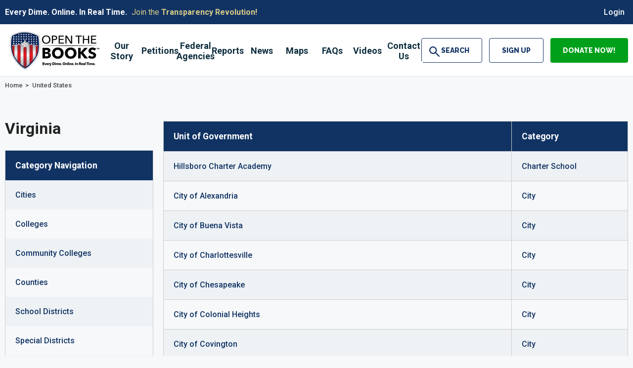

--- FILE ---
content_type: text/html; charset=utf-8
request_url: https://openthebooks-dev.idevdesign.net/virginia/
body_size: 25089
content:

<!DOCTYPE html>
<html data-ng-app="MainApp" lang="en">
<head id="head"><meta name="description" content="Search Virginia public, government employee, workers salaries, pensions and compensation" /><meta name="keywords" content="Virginia, public, public salaries, government, government salaries, employee, workers, salary, salaries, pension, pensions, compensation, benefits, salary database, openthebooks, american transparency" /><title>
	Virginia | Open The Books 
</title><meta http-equiv="content-type" content="text/html; charset=utf-8" />

	<!-- Set viewport to device default -->
	<meta name="HandheldFriendly" content="True" /><meta name="MobileOptimized" content="320" /><meta name="viewport" content="width=device-width, initial-scale=1.0" /><link rel="shortcut icon" href="/favicon.ico" type="image/x-icon" /><link rel="icon" href="/favicon.ico" type="image/x-icon" /><link href="https://fonts.googleapis.com/css?family=Roboto:400,400i,500,500i,700,700i&amp;display=swap" rel="stylesheet" /><link href="https://fonts.googleapis.com/css?family=Raleway:400,500,600,700,800&amp;display=swap" rel="stylesheet" /><meta name="google-site-verification" content="NI_CAScJWHYRUVhcssXX7ZVc5yI9vc1eat6jAysa-Dk" />

<!-- Global site tag (gtag.js) - Google Analytics -->
<script async src="https://www.googletagmanager.com/gtag/js?id=UA-15617077-1"></script>
<script>
  window.dataLayer = window.dataLayer || [];
  function gtag(){dataLayer.push(arguments);}
  gtag('js', new Date());
  gtag('config', 'UA-15617077-1');
  gtag('config', 'G-X6TRD4JCK3');

</script>

<link rel="stylesheet" type="text/css" href="/cms/includes/css/grid.css?g=cSP8mUVa415G7gFIVWc%2BR4I0uE18FjiVuCsJPQYmrGH%2FYHaEjCvNJMdtZJWw6BE4" />
<link rel="stylesheet" type="text/css" href="/cms/includes/css/slick.css?g=cSP8mUVa415G7gFIVWc%2BR4I0uE18FjiVuCsJPQYmrGH%2FYHaEjCvNJMdtZJWw6BE4" />
<link rel="stylesheet" type="text/css" href="/cms/includes/css/magnific-popup.css?g=cSP8mUVa415G7gFIVWc%2BR4I0uE18FjiVuCsJPQYmrGH%2FYHaEjCvNJMdtZJWw6BE4" />
<link rel="stylesheet" type="text/css" href="/cms/includes/css/jquery-ui.css?g=cSP8mUVa415G7gFIVWc%2BR4I0uE18FjiVuCsJPQYmrGH%2FYHaEjCvNJMdtZJWw6BE4" />
<link rel="stylesheet" type="text/css" href="/cms/includes/css/responsive-tabs.css?g=cSP8mUVa415G7gFIVWc%2BR4I0uE18FjiVuCsJPQYmrGH%2FYHaEjCvNJMdtZJWw6BE4" />
<link rel="stylesheet" type="text/css" href="/cms/includes/css/news.css?g=cSP8mUVa415G7gFIVWc%2BR4I0uE18FjiVuCsJPQYmrGH%2FYHaEjCvNJMdtZJWw6BE4" />
<link rel="stylesheet" type="text/css" href="/cms/includes/css/style.css?g=cSP8mUVa415G7gFIVWc%2BR4I0uE18FjiVuCsJPQYmrGH%2FYHaEjCvNJMdtZJWw6BE4" />
<link rel="stylesheet" type="text/css" href="/cms/includes/css/navigation.css?g=cSP8mUVa415G7gFIVWc%2BR4I0uE18FjiVuCsJPQYmrGH%2FYHaEjCvNJMdtZJWw6BE4" />
<link rel="stylesheet" type="text/css" href="/cms/includes/css/rail-navigation.css?g=cSP8mUVa415G7gFIVWc%2BR4I0uE18FjiVuCsJPQYmrGH%2FYHaEjCvNJMdtZJWw6BE4" />
<link rel="stylesheet" type="text/css" href="/cms/includes/css/formee.css?g=cSP8mUVa415G7gFIVWc%2BR4I0uE18FjiVuCsJPQYmrGH%2FYHaEjCvNJMdtZJWw6BE4" />
<link rel="stylesheet" type="text/css" href="/cms/includes/css/rateit.css?g=cSP8mUVa415G7gFIVWc%2BR4I0uE18FjiVuCsJPQYmrGH%2FYHaEjCvNJMdtZJWw6BE4" />
<link rel="stylesheet" type="text/css" href="/cms/includes/css/header.css?g=cSP8mUVa415G7gFIVWc%2BR4I0uE18FjiVuCsJPQYmrGH%2FYHaEjCvNJMdtZJWw6BE4" />
<link rel="stylesheet" type="text/css" href="/cms/includes/css/footer.css?g=cSP8mUVa415G7gFIVWc%2BR4I0uE18FjiVuCsJPQYmrGH%2FYHaEjCvNJMdtZJWw6BE4" />
<link rel="stylesheet" type="text/css" href="/cms/includes/css/banners.css?g=cSP8mUVa415G7gFIVWc%2BR4I0uE18FjiVuCsJPQYmrGH%2FYHaEjCvNJMdtZJWw6BE4" />
<link rel="stylesheet" type="text/css" href="/cms/includes/css/members.css?g=cSP8mUVa415G7gFIVWc%2BR4I0uE18FjiVuCsJPQYmrGH%2FYHaEjCvNJMdtZJWw6BE4" />
<link rel="stylesheet" type="text/css" href="/cms/includes/css/icon-fonts.css?g=cSP8mUVa415G7gFIVWc%2BR4I0uE18FjiVuCsJPQYmrGH%2FYHaEjCvNJMdtZJWw6BE4" />
<link rel="stylesheet" type="text/css" href="/cms/includes/css/commenting.css?g=cSP8mUVa415G7gFIVWc%2BR4I0uE18FjiVuCsJPQYmrGH%2FYHaEjCvNJMdtZJWw6BE4" />
<link rel="stylesheet" type="text/css" href="/cms/includes/css/chart.css?g=cSP8mUVa415G7gFIVWc%2BR4I0uE18FjiVuCsJPQYmrGH%2FYHaEjCvNJMdtZJWw6BE4" />
<link rel="stylesheet" type="text/css" href="/cms/includes/css/ion.rangeSlider.css?g=cSP8mUVa415G7gFIVWc%2BR4I0uE18FjiVuCsJPQYmrGH%2FYHaEjCvNJMdtZJWw6BE4" />
<link rel="stylesheet" type="text/css" href="/cms/includes/css/slick-theme.css?g=cSP8mUVa415G7gFIVWc%2BR4I0uE18FjiVuCsJPQYmrGH%2FYHaEjCvNJMdtZJWw6BE4" />
<script type="text/javascript" src="/cms/includes/js/plugins/modernizr.js?Guid=cSP8mUVa415G7gFIVWc%2BR4I0uE18FjiVuCsJPQYmrGH%2FYHaEjCvNJMdtZJWw6BE4"></script>
<script type="text/javascript" src="/cms/includes/js/jquery-core.js?Guid=cSP8mUVa415G7gFIVWc%2BR4I0uE18FjiVuCsJPQYmrGH%2FYHaEjCvNJMdtZJWw6BE4"></script>
<script type="text/javascript" src="/cms/includes/js/plugins/jquery-plugins.js?Guid=cSP8mUVa415G7gFIVWc%2BR4I0uE18FjiVuCsJPQYmrGH%2FYHaEjCvNJMdtZJWw6BE4"></script>
<script type="text/javascript" src="/cms/includes/js/plugins/navigation.min.js?Guid=cSP8mUVa415G7gFIVWc%2BR4I0uE18FjiVuCsJPQYmrGH%2FYHaEjCvNJMdtZJWw6BE4"></script>
<script type="text/javascript" src="/cms/includes/js/modules/polyfill-loader.js?Guid=cSP8mUVa415G7gFIVWc%2BR4I0uE18FjiVuCsJPQYmrGH%2FYHaEjCvNJMdtZJWw6BE4"></script>
<script type="text/javascript" src="/cms/includes/js/plugins/jquery.cycle2.js?Guid=cSP8mUVa415G7gFIVWc%2BR4I0uE18FjiVuCsJPQYmrGH%2FYHaEjCvNJMdtZJWw6BE4"></script>
<script type="text/javascript" src="/cms/includes/js/plugins/jquery.magnific-popup.js?Guid=cSP8mUVa415G7gFIVWc%2BR4I0uE18FjiVuCsJPQYmrGH%2FYHaEjCvNJMdtZJWw6BE4"></script>
<script type="text/javascript" src="/cms/includes/js/plugins/responsive-tabs.min.js?Guid=cSP8mUVa415G7gFIVWc%2BR4I0uE18FjiVuCsJPQYmrGH%2FYHaEjCvNJMdtZJWw6BE4"></script>
<script type="text/javascript" src="/cms/includes/js/plugins/jquery.rateit.min.js?Guid=cSP8mUVa415G7gFIVWc%2BR4I0uE18FjiVuCsJPQYmrGH%2FYHaEjCvNJMdtZJWw6BE4"></script>
<script type="text/javascript" src="/cms/includes/js/modules/navigation.js?Guid=cSP8mUVa415G7gFIVWc%2BR4I0uE18FjiVuCsJPQYmrGH%2FYHaEjCvNJMdtZJWw6BE4"></script>
<script type="text/javascript" src="/cms/includes/js/plugins/slick.min.js?Guid=cSP8mUVa415G7gFIVWc%2BR4I0uE18FjiVuCsJPQYmrGH%2FYHaEjCvNJMdtZJWw6BE4"></script>
<script type="text/javascript" src="/cms/includes/js/modules/moc.js?Guid=cSP8mUVa415G7gFIVWc%2BR4I0uE18FjiVuCsJPQYmrGH%2FYHaEjCvNJMdtZJWw6BE4"></script>
<script type="text/javascript" src="/cms/includes/js/plugins/jquery.freezeit.js?Guid=cSP8mUVa415G7gFIVWc%2BR4I0uE18FjiVuCsJPQYmrGH%2FYHaEjCvNJMdtZJWw6BE4"></script>
<script type="text/javascript" src="/cms/includes/js/plugins/limittextbox.js?Guid=cSP8mUVa415G7gFIVWc%2BR4I0uE18FjiVuCsJPQYmrGH%2FYHaEjCvNJMdtZJWw6BE4"></script>
<script type="text/javascript" src="/cms/includes/js/modules/base.js?Guid=cSP8mUVa415G7gFIVWc%2BR4I0uE18FjiVuCsJPQYmrGH%2FYHaEjCvNJMdtZJWw6BE4"></script>
<script type="text/javascript" src="/cms/includes/js/modules/shared-controls.js?Guid=cSP8mUVa415G7gFIVWc%2BR4I0uE18FjiVuCsJPQYmrGH%2FYHaEjCvNJMdtZJWw6BE4"></script>
<script type="text/javascript" src="/cms/includes/js/modules/externallinks.js?Guid=cSP8mUVa415G7gFIVWc%2BR4I0uE18FjiVuCsJPQYmrGH%2FYHaEjCvNJMdtZJWw6BE4"></script>
<script type="text/javascript" src="/UltimateSpellInclude/UltimateSpell.core.js?Guid=Vnc3WDY3WWn%2Fuz4baUOPTFWCeTw6%2BU4dMNq5XoJB94trIdLmzcFC%2BYeXL7kgvNFX"></script>
<script type="text/javascript" src="/cms/includes/js/plugins/url.js?Guid=cSP8mUVa415G7gFIVWc%2BR4I0uE18FjiVuCsJPQYmrGH%2FYHaEjCvNJMdtZJWw6BE4"></script>
<script type="text/javascript" src="/UltimateSpellInclude/UltimateSpell.functions.js?Guid=Vnc3WDY3WWn%2Fuz4baUOPTFWCeTw6%2BU4dMNq5XoJB94trIdLmzcFC%2BYeXL7kgvNFX"></script>
<script type="text/javascript" src="/cms/includes/js/modules/carousel-scrollable.js?Guid=cSP8mUVa415G7gFIVWc%2BR4I0uE18FjiVuCsJPQYmrGH%2FYHaEjCvNJMdtZJWw6BE4"></script>
<script type="text/javascript" src="/cms/includes/js/modules/jquery-functions.js?Guid=cSP8mUVa415G7gFIVWc%2BR4I0uE18FjiVuCsJPQYmrGH%2FYHaEjCvNJMdtZJWw6BE4"></script>
<script type="text/javascript" src="/cms/includes/js/angular.js?Guid=cSP8mUVa415G7gFIVWc%2BR4I0uE18FjiVuCsJPQYmrGH%2FYHaEjCvNJMdtZJWw6BE4"></script>
<script type="text/javascript" src="/cms/includes/js/modules/banners.js?Guid=cSP8mUVa415G7gFIVWc%2BR4I0uE18FjiVuCsJPQYmrGH%2FYHaEjCvNJMdtZJWw6BE4"></script>
<script type="text/javascript" src="/cms/includes/js/angular-animate.js?Guid=cSP8mUVa415G7gFIVWc%2BR4I0uE18FjiVuCsJPQYmrGH%2FYHaEjCvNJMdtZJWw6BE4"></script>
<script type="text/javascript" src="/cms/includes/js/plugins/chart.min.js?Guid=cSP8mUVa415G7gFIVWc%2BR4I0uE18FjiVuCsJPQYmrGH%2FYHaEjCvNJMdtZJWw6BE4"></script>
</head>

<body class="main-body">
	<a class="skip" href="#mainContent">Skip to Main Content</a>
	<div class="outer-container">
		<form method="post" action="/virginia/" id="main">
<div class="aspNetHidden">
<input type="hidden" name="__EVENTTARGET" id="__EVENTTARGET" value="" />
<input type="hidden" name="__EVENTARGUMENT" id="__EVENTARGUMENT" value="" />

</div>

<script type="text/javascript">
//<![CDATA[
var theForm = document.forms['main'];
if (!theForm) {
    theForm = document.main;
}
function __doPostBack(eventTarget, eventArgument) {
    if (!theForm.onsubmit || (theForm.onsubmit() != false)) {
        theForm.__EVENTTARGET.value = eventTarget;
        theForm.__EVENTARGUMENT.value = eventArgument;
        theForm.submit();
    }
}
//]]>
</script>


<script src="/WebResource.axd?d=bSjE97XTSBqkJoTVD6Ife1NFpeKs90ttIitZtGxTe-kzsuUp5xg7dxI9BkgmcqHEgZMX1rH5Od0nvCf6n9RTdC0nvvs1&amp;t=638901356248157332" type="text/javascript"></script>


<script src="/ScriptResource.axd?d=1PTV7idUoK4Q5727hdwUM24RsSVpR6eEyLUDd80oAmfrg6ZSxQhFMB4aI-NiXr8wQ-sPHNObt1xVXM__UM0M_nZDdI7W9dfHe1wQZtUx9rM-Ro4391l5f_iA2L8ily9NGpv3GMAQGKrM3CzhqnOj91PIcd4wZACipzOKGKUnWBffqvb40&amp;t=5c0e0825" type="text/javascript"></script>
<script src="/ScriptResource.axd?d=xMa_yZ_7ri83wlqsmPvh-ydxC-7n1kBhdrjY2Q-O8J51aUg4P1vmbqBvf3u21aL0zpqH8r94w8MsnM5vm_OQa3zkXZnxY4oYVxrD3PUkoYSFBSbMksEBiIUg_3-Sx-ECDt-SjOH2nt52er13yIiFtsHiRKQo3OLlmGnyArgDOQex1U2F0&amp;t=5c0e0825" type="text/javascript"></script><script type="text/javascript">angular.module('MainApp', ['ngAnimate'], function ($provide, $httpProvider) {$httpProvider.defaults.headers.common.RequestVerificationToken = angular.element("input[name='__RequestVerificationToken']").val();$httpProvider.defaults.headers.common.s = '7g3ewv8hqlPLKpgsRWD4XhAn/ApDhxyTPde/WTVukQ0=';});$.ajaxSetup({headers: { 'RequestVerificationToken': $("input[name='__RequestVerificationToken']").val(), 's': '7g3ewv8hqlPLKpgsRWD4XhAn/ApDhxyTPde/WTVukQ0='}});</script><input type="hidden" name="hdnSubDirectory" id="hdnSubDirectory" />
		<script type="text/javascript">
//<![CDATA[
Sys.WebForms.PageRequestManager._initialize('sm', 'main', [], [], [], 90, '');
//]]>
</script>
	
		

    <header id="headerMain" class="site-header">
        
<div class="svg-legend" aria-hidden="true">
    <svg focusable="false" style="position: absolute; width: 0; height: 0; overflow: hidden;" version="1.1" xmlns="http://www.w3.org/2000/svg" xmlns:xlink="http://www.w3.org/1999/xlink">
       <defs>
          <symbol id="icon-checkmark" viewBox="0 0 32 32">
             <title>checkmark</title>
             <path d="M31.706 7.133l-2.839-2.839c-0.393-0.393-1.026-0.393-1.419 0l-14.515 15.324-8.32-8.324c-0.397-0.397-1.041-0.397-1.438 0l-2.876 2.878c-0.397 0.396-0.397 1.040 0 1.438l11.833 12.108c0.229 0.23 0.54 0.309 0.839 0.27 0.309 0.046 0.631-0.032 0.868-0.27l17.867-19.165c0.392-0.392 0.392-1.028 0-1.42z"></path>
          </symbol>
          <symbol id="icon-plus" viewBox="0 0 32 32">
             <title>plus</title>
             <path d="M31 12h-11v-11c0-0.552-0.448-1-1-1h-6c-0.552 0-1 0.448-1 1v11h-11c-0.552 0-1 0.448-1 1v6c0 0.552 0.448 1 1 1h11v11c0 0.552 0.448 1 1 1h6c0.552 0 1-0.448 1-1v-11h11c0.552 0 1-0.448 1-1v-6c0-0.552-0.448-1-1-1z"></path>
          </symbol>
          <symbol id="icon-minus" viewBox="0 0 32 32">
             <title>minus</title>
             <path d="M0 13v6c0 0.552 0.448 1 1 1h30c0.552 0 1-0.448 1-1v-6c0-0.552-0.448-1-1-1h-30c-0.552 0-1 0.448-1 1z"></path>
          </symbol>
          <!-- <symbol id="icon-search" viewBox="0 0 32 32">
             <title>search</title>
             <path d="M31.008 27.231l-7.58-6.447c-0.784-0.705-1.622-1.029-2.299-0.998 1.789-2.096 2.87-4.815 2.87-7.787 0-6.627-5.373-12-12-12s-12 5.373-12 12 5.373 12 12 12c2.972 0 5.691-1.081 7.787-2.87-0.031 0.677 0.293 1.515 0.998 2.299l6.447 7.58c1.104 1.226 2.907 1.33 4.007 0.23s0.997-2.903-0.23-4.007zM12 20c-4.418 0-8-3.582-8-8s3.582-8 8-8 8 3.582 8 8-3.582 8-8 8z"></path>
          </symbol> -->

          <symbol id="icon-eye" viewBox="0 0 32 32">
            <title>Watch</title>
            <path d="M16 6c-6.979 0-13.028 4.064-16 10 2.972 5.936 9.021 10 16 10s13.027-4.064 16-10c-2.972-5.936-9.021-10-16-10zM23.889 11.303c1.88 1.199 3.473 2.805 4.67 4.697-1.197 1.891-2.79 3.498-4.67 4.697-2.362 1.507-5.090 2.303-7.889 2.303s-5.527-0.796-7.889-2.303c-1.88-1.199-3.473-2.805-4.67-4.697 1.197-1.891 2.79-3.498 4.67-4.697 0.122-0.078 0.246-0.154 0.371-0.228-0.311 0.854-0.482 1.776-0.482 2.737 0 4.418 3.582 8 8 8s8-3.582 8-8c0-0.962-0.17-1.883-0.482-2.737 0.124 0.074 0.248 0.15 0.371 0.228v0zM16 13c0 1.657-1.343 3-3 3s-3-1.343-3-3 1.343-3 3-3 3 1.343 3 3z"></path>
          </symbol>

          <symbol id="icon-eye-blocked" viewBox="0 0 32 32">
            <title>Not Watching</title>
            <path d="M29.561 0.439c-0.586-0.586-1.535-0.586-2.121 0l-6.318 6.318c-1.623-0.492-3.342-0.757-5.122-0.757-6.979 0-13.028 4.064-16 10 1.285 2.566 3.145 4.782 5.407 6.472l-4.968 4.968c-0.586 0.586-0.586 1.535 0 2.121 0.293 0.293 0.677 0.439 1.061 0.439s0.768-0.146 1.061-0.439l27-27c0.586-0.586 0.586-1.536 0-2.121zM13 10c1.32 0 2.44 0.853 2.841 2.037l-3.804 3.804c-1.184-0.401-2.037-1.521-2.037-2.841 0-1.657 1.343-3 3-3zM3.441 16c1.197-1.891 2.79-3.498 4.67-4.697 0.122-0.078 0.246-0.154 0.371-0.228-0.311 0.854-0.482 1.776-0.482 2.737 0 1.715 0.54 3.304 1.459 4.607l-1.904 1.904c-1.639-1.151-3.038-2.621-4.114-4.323z"></path>
            <path d="M24 13.813c0-0.849-0.133-1.667-0.378-2.434l-10.056 10.056c0.768 0.245 1.586 0.378 2.435 0.378 4.418 0 8-3.582 8-8z"></path>
            <path d="M25.938 9.062l-2.168 2.168c0.040 0.025 0.079 0.049 0.118 0.074 1.88 1.199 3.473 2.805 4.67 4.697-1.197 1.891-2.79 3.498-4.67 4.697-2.362 1.507-5.090 2.303-7.889 2.303-1.208 0-2.403-0.149-3.561-0.439l-2.403 2.403c1.866 0.671 3.873 1.036 5.964 1.036 6.978 0 13.027-4.064 16-10-1.407-2.81-3.504-5.2-6.062-6.938z"></path>
          </symbol>
          <symbol id="icon-search" viewBox="0 0 32 32">
            <title>search</title>
            <path d="M3.387 3.387c-4.555 4.555-4.555 11.912 0 16.467 4.088 4.088 10.628 4.555 15.182 1.168l10.394 10.394c0.701 0.701 1.752 0.701 2.453 0s0.701-1.752 0-2.453l-10.394-10.394c3.387-4.555 3.037-10.978-1.168-15.182-4.438-4.555-11.912-4.555-16.467 0zM17.401 17.401c-3.153 3.153-8.409 3.153-11.562 0s-3.153-8.409 0-11.562c3.153-3.153 8.409-3.153 11.562 0 3.27 3.27 3.27 8.409 0 11.562z"></path>
          </symbol>     
          <symbol id="icon-arrow-right2" viewBox="0 0 32 32">
             <title>arrow-right2</title>
             <path d="M31 16l-15-15v9h-16v12h16v9z"></path>
          </symbol>
          <symbol id="icon-arrow-left2" viewBox="0 0 32 32">
             <title>arrow-left2</title>
             <path d="M1 16l15 15v-9h16v-12h-16v-9z"></path>
          </symbol>
          <symbol id="icon-arrow-down2" viewBox="0 0 32 32">
             <title>arrow-down2</title>
             <path d="M16 31l15-15h-9v-16h-12v16h-9z"></path>
          </symbol>
          <symbol id="icon-arrow-up2" viewBox="0 0 32 32">
             <title>arrow-up2</title>
             <path d="M16 1l-15 15h9v16h12v-16h9z"></path>
          </symbol>
          <symbol id="icon-filter" viewBox="0 0 24 24">
             <title>filter</title>
             <path d="M6 12.984v-1.969h12v1.969h-12zM3 6h18v2.016h-18v-2.016zM9.984 18v-2.016h4.031v2.016h-4.031z"></path>
          </symbol>
          <symbol id="icon-print" viewBox="0 0 24 24">
             <title>print</title>
             <path d="M18 3v3.984h-12v-3.984h12zM18.984 12q0.422 0 0.727-0.281t0.305-0.703-0.305-0.727-0.727-0.305-0.703 0.305-0.281 0.727 0.281 0.703 0.703 0.281zM15.984 18.984v-4.969h-7.969v4.969h7.969zM18.984 8.016q1.219 0 2.109 0.891t0.891 2.109v6h-3.984v3.984h-12v-3.984h-3.984v-6q0-1.219 0.891-2.109t2.109-0.891h13.969z"></path>
          </symbol>
          <symbol id="icon-shopping-cart" viewBox="0 0 24 24">
             <title>shopping-cart</title>
             <path d="M20.756 5.345c-0.191-0.219-0.466-0.345-0.756-0.345h-13.819l-0.195-1.164c-0.080-0.482-0.497-0.836-0.986-0.836h-2.25c-0.553 0-1 0.447-1 1s0.447 1 1 1h1.403l1.86 11.164c0.008 0.045 0.031 0.082 0.045 0.124 0.016 0.053 0.029 0.103 0.054 0.151 0.032 0.066 0.075 0.122 0.12 0.179 0.031 0.039 0.059 0.078 0.095 0.112 0.058 0.054 0.125 0.092 0.193 0.13 0.038 0.021 0.071 0.049 0.112 0.065 0.116 0.047 0.238 0.075 0.367 0.075 0.001 0 11.001 0 11.001 0 0.553 0 1-0.447 1-1s-0.447-1-1-1h-10.153l-0.166-1h11.319c0.498 0 0.92-0.366 0.99-0.858l1-7c0.041-0.288-0.045-0.579-0.234-0.797zM18.847 7l-0.285 2h-3.562v-2h3.847zM14 7v2h-3v-2h3zM14 10v2h-3v-2h3zM10 7v2h-3c-0.053 0-0.101 0.015-0.148 0.030l-0.338-2.030h3.486zM7.014 10h2.986v2h-2.653l-0.333-2zM15 12v-2h3.418l-0.285 2h-3.133z"></path>
             <path d="M10 19.5c0 0.828-0.672 1.5-1.5 1.5s-1.5-0.672-1.5-1.5c0-0.828 0.672-1.5 1.5-1.5s1.5 0.672 1.5 1.5z"></path>
             <path d="M19 19.5c0 0.828-0.672 1.5-1.5 1.5s-1.5-0.672-1.5-1.5c0-0.828 0.672-1.5 1.5-1.5s1.5 0.672 1.5 1.5z"></path>
          </symbol>
          <symbol id="icon-arrow-back" viewBox="0 0 24 24">
             <title>arrow-back</title>
             <path d="M12 9.059v-2.559c0-0.256-0.098-0.512-0.293-0.708-0.195-0.195-0.451-0.292-0.707-0.292s-0.512 0.097-0.707 0.292l-6.293 6.208 6.293 6.207c0.195 0.195 0.451 0.293 0.707 0.293s0.512-0.098 0.707-0.293 0.293-0.452 0.293-0.707v-2.489c2.75 0.068 5.755 0.566 8 3.989v-1c0-4.633-3.5-8.443-8-8.941z"></path>
          </symbol>
          <symbol id="icon-chevron-thin-up" viewBox="0 0 20 20">
             <title>chevron-thin-up</title>
             <path d="M2.582 13.891c-0.272 0.268-0.709 0.268-0.979 0s-0.271-0.701 0-0.969l7.908-7.83c0.27-0.268 0.707-0.268 0.979 0l7.908 7.83c0.27 0.268 0.27 0.701 0 0.969s-0.709 0.268-0.978 0l-7.42-7.141-7.418 7.141z"></path>
          </symbol>
          <symbol id="icon-chevron-thin-right" viewBox="0 0 20 20">
             <title>chevron-thin-right</title>
             <path d="M13.25 10l-7.141-7.42c-0.268-0.27-0.268-0.707 0-0.979 0.268-0.27 0.701-0.27 0.969 0l7.83 7.908c0.268 0.271 0.268 0.709 0 0.979l-7.83 7.908c-0.268 0.271-0.701 0.27-0.969 0s-0.268-0.707 0-0.979l7.141-7.417z"></path>
          </symbol>
          <symbol id="icon-chevron-thin-left" viewBox="0 0 20 20">
             <title>chevron-thin-left</title>
             <path d="M13.891 17.418c0.268 0.272 0.268 0.709 0 0.979s-0.701 0.271-0.969 0l-7.83-7.908c-0.268-0.27-0.268-0.707 0-0.979l7.83-7.908c0.268-0.27 0.701-0.27 0.969 0s0.268 0.709 0 0.979l-7.141 7.419 7.141 7.418z"></path>
          </symbol>
          <symbol id="icon-chevron-thin-down" viewBox="0 0 20 20">
             <title>chevron-thin-down</title>
             <path d="M17.418 6.109c0.272-0.268 0.709-0.268 0.979 0s0.271 0.701 0 0.969l-7.908 7.83c-0.27 0.268-0.707 0.268-0.979 0l-7.908-7.83c-0.27-0.268-0.27-0.701 0-0.969s0.709-0.268 0.979 0l7.419 7.141 7.418-7.141z"></path>
          </symbol>
          <symbol id="icon-chevron-small-up" viewBox="0 0 20 20">
             <title>chevron-small-up</title>
             <path d="M6.582 12.141c-0.271 0.268-0.709 0.268-0.978 0s-0.272-0.701 0-0.969l3.908-3.83c0.27-0.268 0.707-0.268 0.979 0l3.908 3.83c0.27 0.267 0.27 0.701 0 0.969s-0.709 0.268-0.979 0l-3.42-3.141-3.418 3.141z"></path>
          </symbol>
          <symbol id="icon-chevron-small-right" viewBox="0 0 20 20">
             <title>chevron-small-right</title>
             <path d="M11 10l-3.141-3.42c-0.268-0.27-0.268-0.707 0-0.978 0.268-0.27 0.701-0.27 0.969 0l3.83 3.908c0.268 0.271 0.268 0.709 0 0.979l-3.83 3.908c-0.267 0.272-0.701 0.27-0.969 0s-0.268-0.707 0-0.978l3.141-3.419z"></path>
          </symbol>
          <symbol id="icon-chevron-small-left" viewBox="0 0 20 20">
             <title>chevron-small-left</title>
             <path d="M12.141 13.418c0.268 0.271 0.268 0.709 0 0.978s-0.701 0.272-0.969 0l-3.83-3.908c-0.268-0.27-0.268-0.707 0-0.979l3.83-3.908c0.267-0.27 0.701-0.27 0.969 0s0.268 0.709 0 0.978l-3.141 3.421 3.141 3.418z"></path>
          </symbol>
          <symbol id="icon-chevron-small-down" viewBox="0 0 20 20">
             <title>chevron-small-down</title>
             <path d="M13.418 7.859c0.271-0.268 0.709-0.268 0.978 0s0.272 0.701 0 0.969l-3.908 3.83c-0.27 0.268-0.707 0.268-0.979 0l-3.908-3.83c-0.27-0.267-0.27-0.701 0-0.969s0.709-0.268 0.978 0l3.421 3.141 3.418-3.141z"></path>
          </symbol>
          <symbol id="icon-chevron-right" viewBox="0 0 20 20">
             <title>chevron-right</title>
             <path d="M9.163 4.516c0.418 0.408 4.502 4.695 4.502 4.695 0.223 0.219 0.335 0.504 0.335 0.789s-0.112 0.57-0.335 0.787c0 0-4.084 4.289-4.502 4.695-0.418 0.408-1.17 0.436-1.615 0-0.446-0.434-0.481-1.041 0-1.574l3.747-3.908-3.747-3.908c-0.481-0.533-0.446-1.141 0-1.576s1.197-0.409 1.615 0z"></path>
          </symbol>
          <symbol id="icon-chevron-left" viewBox="0 0 20 20">
             <title>chevron-left</title>
             <path d="M12.452 4.516c0.446 0.436 0.481 1.043 0 1.576l-3.747 3.908 3.747 3.908c0.481 0.533 0.446 1.141 0 1.574-0.445 0.436-1.197 0.408-1.615 0-0.418-0.406-4.502-4.695-4.502-4.695-0.223-0.217-0.335-0.502-0.335-0.787s0.112-0.57 0.335-0.789c0 0 4.084-4.287 4.502-4.695s1.17-0.436 1.615 0z"></path>
          </symbol>
          <symbol id="icon-chevron-down" viewBox="0 0 20 20">
             <title>chevron-down</title>
             <path d="M4.516 7.548c0.436-0.446 1.043-0.481 1.576 0l3.908 3.747 3.908-3.747c0.533-0.481 1.141-0.446 1.574 0 0.436 0.445 0.408 1.197 0 1.615-0.406 0.418-4.695 4.502-4.695 4.502-0.217 0.223-0.502 0.335-0.787 0.335s-0.57-0.112-0.789-0.335c0 0-4.287-4.084-4.695-4.502s-0.436-1.17 0-1.615z"></path>
          </symbol>
          <symbol id="icon-chevron-up" viewBox="0 0 20 20">
             <title>chevron-up</title>
             <path d="M15.484 12.452c-0.436 0.446-1.043 0.481-1.576 0l-3.908-3.747-3.908 3.747c-0.533 0.481-1.141 0.446-1.574 0-0.436-0.445-0.408-1.197 0-1.615 0.406-0.418 4.695-4.502 4.695-4.502 0.217-0.223 0.502-0.335 0.787-0.335s0.57 0.112 0.789 0.335c0 0 4.287 4.084 4.695 4.502s0.436 1.17 0 1.615z"></path>
          </symbol>
          <symbol id="icon-mail" viewBox="0 0 16 16">
             <title>mail</title>
             <path d="M14.5 2h-13c-0.825 0-1.5 0.675-1.5 1.5v10c0 0.825 0.675 1.5 1.5 1.5h13c0.825 0 1.5-0.675 1.5-1.5v-10c0-0.825-0.675-1.5-1.5-1.5zM6.23 8.6l-4.23 3.295v-7.838l4.23 4.543zM2.756 4h10.488l-5.244 3.938-5.244-3.938zM6.395 8.777l1.605 1.723 1.605-1.723 3.29 4.223h-9.79l3.29-4.223zM9.77 8.6l4.23-4.543v7.838l-4.23-3.295z"></path>
          </symbol>
          <symbol id="icon-phone" viewBox="0 0 16 16">
             <title>phone</title>
             <path d="M11 10c-1 1-1 2-2 2s-2-1-3-2-2-2-2-3 1-1 2-2-2-4-3-4-3 3-3 3c0 2 2.055 6.055 4 8s6 4 8 4c0 0 3-2 3-3s-3-4-4-3z"></path>
          </symbol>
          <symbol id="icon-arrow-right" viewBox="0 0 16 16">
             <title>arrow-right</title>
             <path d="M9.707 13.707l5-5c0.391-0.39 0.391-1.024 0-1.414l-5-5c-0.391-0.391-1.024-0.391-1.414 0s-0.391 1.024 0 1.414l3.293 3.293h-9.586c-0.552 0-1 0.448-1 1s0.448 1 1 1h9.586l-3.293 3.293c-0.195 0.195-0.293 0.451-0.293 0.707s0.098 0.512 0.293 0.707c0.391 0.391 1.024 0.391 1.414 0z"></path>
          </symbol>
          <symbol id="icon-arrow-left" viewBox="0 0 16 16">
             <title>arrow-left</title>
             <path d="M6.293 13.707l-5-5c-0.391-0.39-0.391-1.024 0-1.414l5-5c0.391-0.391 1.024-0.391 1.414 0s0.391 1.024 0 1.414l-3.293 3.293h9.586c0.552 0 1 0.448 1 1s-0.448 1-1 1h-9.586l3.293 3.293c0.195 0.195 0.293 0.451 0.293 0.707s-0.098 0.512-0.293 0.707c-0.391 0.391-1.024 0.391-1.414 0z"></path>
          </symbol>
          <symbol id="icon-arrow-down" viewBox="0 0 16 16">
             <title>arrow-down</title>
             <path d="M13.707 9.707l-5 5c-0.39 0.391-1.024 0.391-1.414 0l-5-5c-0.391-0.391-0.391-1.024 0-1.414s1.024-0.391 1.414 0l3.293 3.293v-9.586c0-0.552 0.448-1 1-1s1 0.448 1 1v9.586l3.293-3.293c0.195-0.195 0.451-0.293 0.707-0.293s0.512 0.098 0.707 0.293c0.391 0.391 0.391 1.024 0 1.414z"></path>
          </symbol>
          <symbol id="icon-arrow-up" viewBox="0 0 16 16">
             <title>arrow-up</title>
             <path d="M13.707 6.293l-5-5c-0.39-0.391-1.024-0.391-1.414 0l-5 5c-0.391 0.391-0.391 1.024 0 1.414s1.024 0.391 1.414 0l3.293-3.293v9.586c0 0.552 0.448 1 1 1s1-0.448 1-1v-9.586l3.293 3.293c0.195 0.195 0.451 0.293 0.707 0.293s0.512-0.098 0.707-0.293c0.391-0.391 0.391-1.024 0-1.414z"></path>
          </symbol>
          <symbol id="icon-user" viewBox="0 0 16 16">
             <title>user</title>
             <path d="M9 11.041v-0.825c1.102-0.621 2-2.168 2-3.716 0-2.485 0-4.5-3-4.5s-3 2.015-3 4.5c0 1.548 0.898 3.095 2 3.716v0.825c-3.392 0.277-6 1.944-6 3.959h14c0-2.015-2.608-3.682-6-3.959z"></path>
          </symbol>
          <symbol id="icon-zoom-in" viewBox="0 0 16 16">
             <title>zoom-in</title>
             <path d="M15.504 13.616l-3.79-3.223c-0.392-0.353-0.811-0.514-1.149-0.499 0.895-1.048 1.435-2.407 1.435-3.893 0-3.314-2.686-6-6-6s-6 2.686-6 6 2.686 6 6 6c1.486 0 2.845-0.54 3.893-1.435-0.016 0.338 0.146 0.757 0.499 1.149l3.223 3.79c0.552 0.613 1.453 0.665 2.003 0.115s0.498-1.452-0.115-2.003zM6 10c-2.209 0-4-1.791-4-4s1.791-4 4-4 4 1.791 4 4-1.791 4-4 4zM7 3h-2v2h-2v2h2v2h2v-2h2v-2h-2z"></path>
          </symbol>
          <symbol id="icon-zoom-out" viewBox="0 0 16 16">
             <title>zoom-out</title>
             <path d="M15.504 13.616l-3.79-3.223c-0.392-0.353-0.811-0.514-1.149-0.499 0.895-1.048 1.435-2.407 1.435-3.893 0-3.314-2.686-6-6-6s-6 2.686-6 6 2.686 6 6 6c1.486 0 2.845-0.54 3.893-1.435-0.016 0.338 0.146 0.757 0.499 1.149l3.223 3.79c0.552 0.613 1.453 0.665 2.003 0.115s0.498-1.452-0.115-2.003zM6 10c-2.209 0-4-1.791-4-4s1.791-4 4-4 4 1.791 4 4-1.791 4-4 4zM3 5h6v2h-6z"></path>
          </symbol>
          <symbol id="icon-close" viewBox="0 0 16 16">
             <title>close</title>
             <path d="M15.854 12.854c-0-0-0-0-0-0l-4.854-4.854 4.854-4.854c0-0 0-0 0-0 0.052-0.052 0.090-0.113 0.114-0.178 0.066-0.178 0.028-0.386-0.114-0.529l-2.293-2.293c-0.143-0.143-0.351-0.181-0.529-0.114-0.065 0.024-0.126 0.062-0.178 0.114 0 0-0 0-0 0l-4.854 4.854-4.854-4.854c-0-0-0-0-0-0-0.052-0.052-0.113-0.090-0.178-0.114-0.178-0.066-0.386-0.029-0.529 0.114l-2.293 2.293c-0.143 0.143-0.181 0.351-0.114 0.529 0.024 0.065 0.062 0.126 0.114 0.178 0 0 0 0 0 0l4.854 4.854-4.854 4.854c-0 0-0 0-0 0-0.052 0.052-0.090 0.113-0.114 0.178-0.066 0.178-0.029 0.386 0.114 0.529l2.293 2.293c0.143 0.143 0.351 0.181 0.529 0.114 0.065-0.024 0.126-0.062 0.178-0.114 0-0 0-0 0-0l4.854-4.854 4.854 4.854c0 0 0 0 0 0 0.052 0.052 0.113 0.090 0.178 0.114 0.178 0.066 0.386 0.029 0.529-0.114l2.293-2.293c0.143-0.143 0.181-0.351 0.114-0.529-0.024-0.065-0.062-0.126-0.114-0.178z"></path>
          </symbol>
          <symbol id="icon-pinterest" viewBox="0 0 24 28">
             <title>pinterest</title>
             <path d="M24 14q0 3.266-1.609 6.023t-4.367 4.367-6.023 1.609q-1.734 0-3.406-0.5 0.922-1.453 1.219-2.562 0.141-0.531 0.844-3.297 0.313 0.609 1.141 1.055t1.781 0.445q1.891 0 3.375-1.070t2.297-2.945 0.812-4.219q0-1.781-0.93-3.344t-2.695-2.547-3.984-0.984q-1.641 0-3.063 0.453t-2.414 1.203-1.703 1.727-1.047 2.023-0.336 2.094q0 1.625 0.625 2.859t1.828 1.734q0.469 0.187 0.594-0.313 0.031-0.109 0.125-0.484t0.125-0.469q0.094-0.359-0.172-0.672-0.797-0.953-0.797-2.359 0-2.359 1.633-4.055t4.273-1.695q2.359 0 3.68 1.281t1.32 3.328q0 2.656-1.070 4.516t-2.742 1.859q-0.953 0-1.531-0.68t-0.359-1.633q0.125-0.547 0.414-1.461t0.469-1.609 0.18-1.18q0-0.781-0.422-1.297t-1.203-0.516q-0.969 0-1.641 0.891t-0.672 2.219q0 1.141 0.391 1.906l-1.547 6.531q-0.266 1.094-0.203 2.766-3.219-1.422-5.203-4.391t-1.984-6.609q0-3.266 1.609-6.023t4.367-4.367 6.023-1.609 6.023 1.609 4.367 4.367 1.609 6.023z"></path>
          </symbol>
          <symbol id="icon-instagram" viewBox="0 0 24 28">
             <title>instagram</title>
             <path d="M21.281 22.281v-10.125h-2.109q0.313 0.984 0.313 2.047 0 1.969-1 3.633t-2.719 2.633-3.75 0.969q-3.078 0-5.266-2.117t-2.188-5.117q0-1.062 0.313-2.047h-2.203v10.125q0 0.406 0.273 0.68t0.68 0.273h16.703q0.391 0 0.672-0.273t0.281-0.68zM16.844 13.953q0-1.937-1.414-3.305t-3.414-1.367q-1.984 0-3.398 1.367t-1.414 3.305 1.414 3.305 3.398 1.367q2 0 3.414-1.367t1.414-3.305zM21.281 8.328v-2.578q0-0.438-0.313-0.758t-0.766-0.32h-2.719q-0.453 0-0.766 0.32t-0.313 0.758v2.578q0 0.453 0.313 0.766t0.766 0.313h2.719q0.453 0 0.766-0.313t0.313-0.766zM24 5.078v17.844q0 1.266-0.906 2.172t-2.172 0.906h-17.844q-1.266 0-2.172-0.906t-0.906-2.172v-17.844q0-1.266 0.906-2.172t2.172-0.906h17.844q1.266 0 2.172 0.906t0.906 2.172z"></path>
          </symbol>
          <symbol id="icon-google-plus" viewBox="0 0 36 28">
             <title>google-plus</title>
             <path d="M22.453 14.266q0 3.25-1.359 5.789t-3.875 3.969-5.766 1.43q-2.328 0-4.453-0.906t-3.656-2.438-2.438-3.656-0.906-4.453 0.906-4.453 2.438-3.656 3.656-2.438 4.453-0.906q4.469 0 7.672 3l-3.109 2.984q-1.828-1.766-4.562-1.766-1.922 0-3.555 0.969t-2.586 2.633-0.953 3.633 0.953 3.633 2.586 2.633 3.555 0.969q1.297 0 2.383-0.359t1.789-0.898 1.227-1.227 0.766-1.297 0.336-1.156h-6.5v-3.938h10.813q0.187 0.984 0.187 1.906zM36 12.359v3.281h-3.266v3.266h-3.281v-3.266h-3.266v-3.281h3.266v-3.266h3.281v3.266h3.266z"></path>
          </symbol>
          <symbol id="icon-facebook" viewBox="0 0 16 28">
             <title>facebook</title>
             <path d="M14.984 0.187v4.125h-2.453q-1.344 0-1.813 0.562t-0.469 1.687v2.953h4.578l-0.609 4.625h-3.969v11.859h-4.781v-11.859h-3.984v-4.625h3.984v-3.406q0-2.906 1.625-4.508t4.328-1.602q2.297 0 3.563 0.187z"></path>
          </symbol>
      
      <symbol id="icon-facebook-2" viewBox="0 0 32 32">
        <title>facebook-2</title>
        <path d="M30.233 0h-28.467c-0.976 0-1.767 0.791-1.767 1.767v28.468c0 0.975 0.791 1.765 1.767 1.765h15.327v-12.392h-4.171v-4.829h4.171v-3.561c0-4.133 2.524-6.384 6.212-6.384 1.767 0 3.284 0.132 3.727 0.191v4.32l-2.557 0.001c-2.005 0-2.393 0.953-2.393 2.351v3.084h4.783l-0.623 4.829h-4.16v12.391h8.155c0.973 0 1.764-0.791 1.764-1.767v-28.467c0-0.976-0.791-1.767-1.767-1.767z"></path>
      </symbol>     
      
          <symbol id="icon-twitter" viewBox="0 0 26 28">
             <title>twitter</title>
             <path d="M25.312 6.375q-1.047 1.531-2.531 2.609 0.016 0.219 0.016 0.656 0 2.031-0.594 4.055t-1.805 3.883-2.883 3.289-4.031 2.281-5.047 0.852q-4.234 0-7.75-2.266 0.547 0.063 1.219 0.063 3.516 0 6.266-2.156-1.641-0.031-2.938-1.008t-1.781-2.492q0.516 0.078 0.953 0.078 0.672 0 1.328-0.172-1.75-0.359-2.898-1.742t-1.148-3.211v-0.063q1.062 0.594 2.281 0.641-1.031-0.688-1.641-1.797t-0.609-2.406q0-1.375 0.688-2.547 1.891 2.328 4.602 3.727t5.805 1.555q-0.125-0.594-0.125-1.156 0-2.094 1.477-3.57t3.57-1.477q2.188 0 3.687 1.594 1.703-0.328 3.203-1.219-0.578 1.797-2.219 2.781 1.453-0.156 2.906-0.781z"></path>
          </symbol>
          <symbol id="icon-youtube" viewBox="0 0 28 28">
             <title>youtube</title>
             <path d="M20 14q0-0.578-0.469-0.844l-8-5q-0.484-0.313-1.016-0.031-0.516 0.281-0.516 0.875v10q0 0.594 0.516 0.875 0.25 0.125 0.484 0.125 0.313 0 0.531-0.156l8-5q0.469-0.266 0.469-0.844zM28 14q0 1.5-0.016 2.344t-0.133 2.133-0.352 2.305q-0.25 1.141-1.078 1.922t-1.937 0.906q-3.469 0.391-10.484 0.391t-10.484-0.391q-1.109-0.125-1.945-0.906t-1.086-1.922q-0.219-1.016-0.336-2.305t-0.133-2.133-0.016-2.344 0.016-2.344 0.133-2.133 0.352-2.305q0.25-1.141 1.078-1.922t1.937-0.906q3.469-0.391 10.484-0.391t10.484 0.391q1.109 0.125 1.945 0.906t1.086 1.922q0.219 1.016 0.336 2.305t0.133 2.133 0.016 2.344z"></path>
          </symbol>
      
      <symbol id="icon-youtube-1" viewBox="0 0 32 32">
        <title>youtube-1</title>
        <path d="M6.203 0h1.92l1.317 4.936 1.221-4.936h1.939l-2.22 7.34v5.009h-1.908v-5.009l-2.269-7.34zM14.995 3.164c-1.492 0-2.481 0.987-2.481 2.447v4.465c0 1.605 0.839 2.441 2.481 2.441 1.363 0 2.435-0.911 2.435-2.441v-4.465c0-1.425-1.063-2.447-2.435-2.447zM15.703 10c0 0.496-0.253 0.861-0.709 0.861-0.468 0-0.739-0.383-0.739-0.861v-4.239c0-0.499 0.229-0.868 0.705-0.868 0.52 0 0.743 0.359 0.743 0.868v4.239zM22.008 3.24v6.915c-0.207 0.259-0.667 0.683-0.996 0.683-0.361 0-0.451-0.248-0.451-0.613v-6.984h-1.693v7.613c0 0.9 0.275 1.627 1.183 1.627 0.512 0 1.224-0.267 1.957-1.137v1.005h1.693v-9.108h-1.693zM24.945 21.717c-0.597 0-0.721 0.42-0.721 1.017v0.879h1.425v-0.88c0.001-0.587-0.123-1.016-0.704-1.016zM18.675 21.771c-0.112 0.057-0.223 0.145-0.333 0.264v5.407c0.132 0.141 0.259 0.243 0.383 0.305 0.263 0.133 0.647 0.143 0.825-0.089 0.093-0.123 0.14-0.321 0.14-0.599v-4.479c0-0.293-0.057-0.515-0.172-0.667-0.196-0.257-0.56-0.285-0.843-0.143zM25.111 14.844c-3.472-0.236-14.755-0.236-18.221 0-3.752 0.256-4.195 2.523-4.223 8.489 0.028 5.956 0.467 8.233 4.223 8.489 3.467 0.236 14.749 0.236 18.221 0 3.752-0.256 4.195-2.524 4.223-8.489-0.028-5.956-0.467-8.233-4.223-8.489zM8.679 29.092h-1.817v-10.053h-1.88v-1.707h5.576v1.707h-1.88v10.053zM15.14 29.092h-1.613v-0.957c-0.297 0.353-0.607 0.623-0.928 0.807-0.869 0.499-2.063 0.487-2.063-1.273v-7.251h1.612v6.651c0 0.349 0.084 0.584 0.429 0.584 0.315 0 0.752-0.404 0.948-0.649v-6.585h1.613v8.675zM21.349 27.295c0 1.073-0.401 1.908-1.475 1.908-0.591 0-1.083-0.216-1.532-0.777v0.667h-1.628v-11.76h1.628v3.787c0.364-0.444 0.859-0.811 1.435-0.811 1.181 0 1.573 0.999 1.573 2.175v4.812zM27.311 24.959h-3.085v1.637c0 0.651 0.056 1.213 0.704 1.213 0.681 0 0.721-0.459 0.721-1.213v-0.603h1.66v0.652c0 1.671-0.717 2.684-2.417 2.684-1.54 0-2.328-1.123-2.328-2.684v-3.895c0-1.505 0.995-2.552 2.449-2.552 1.548 0 2.295 0.984 2.295 2.552v2.208z"></path>
      </symbol>     
      <symbol id="icon-linkedin" viewBox="0 0 32 32">
        <title>linkedin</title>
        <path d="M25.333 0h-18.667c-3.681 0-6.667 2.985-6.667 6.667v18.667c0 3.681 2.985 6.667 6.667 6.667h18.667c3.683 0 6.667-2.985 6.667-6.667v-18.667c0-3.681-2.984-6.667-6.667-6.667zM10.667 25.333h-4v-14.667h4v14.667zM8.667 8.976c-1.288 0-2.333-1.053-2.333-2.352s1.045-2.352 2.333-2.352 2.333 1.053 2.333 2.352-1.044 2.352-2.333 2.352zM26.667 25.333h-4v-7.472c0-4.491-5.333-4.151-5.333 0v7.472h-4v-14.667h4v2.353c1.861-3.448 9.333-3.703 9.333 3.301v9.012z"></path>
      </symbol>
      
      
          <symbol id="icon-share" viewBox="0 0 28 28">
             <title>share</title>
             <path d="M19 16q2.078 0 3.539 1.461t1.461 3.539-1.461 3.539-3.539 1.461-3.539-1.461-1.461-3.539q0-0.187 0.031-0.531l-5.625-2.812q-1.437 1.344-3.406 1.344-2.078 0-3.539-1.461t-1.461-3.539 1.461-3.539 3.539-1.461q1.969 0 3.406 1.344l5.625-2.812q-0.031-0.344-0.031-0.531 0-2.078 1.461-3.539t3.539-1.461 3.539 1.461 1.461 3.539-1.461 3.539-3.539 1.461q-1.969 0-3.406-1.344l-5.625 2.812q0.031 0.344 0.031 0.531t-0.031 0.531l5.625 2.812q1.437-1.344 3.406-1.344z"></path>
          </symbol>
          <symbol id="icon-sort-asc" viewBox="0 0 16 28">
             <title>sort-asc</title>
             <path d="M16 11q0 0.406-0.297 0.703t-0.703 0.297h-14q-0.406 0-0.703-0.297t-0.297-0.703 0.297-0.703l7-7q0.297-0.297 0.703-0.297t0.703 0.297l7 7q0.297 0.297 0.297 0.703z"></path>
          </symbol>
          <symbol id="icon-sort-desc" viewBox="0 0 16 28">
             <title>sort-desc</title>
             <path d="M16 17q0 0.406-0.297 0.703l-7 7q-0.297 0.297-0.703 0.297t-0.703-0.297l-7-7q-0.297-0.297-0.297-0.703t0.297-0.703 0.703-0.297h14q0.406 0 0.703 0.297t0.297 0.703z"></path>
          </symbol>
          <symbol id="icon-play" viewBox="0 0 32 32">
             <title>play</title>
             <path d="M6 4l20 12-20 12z"></path>
          </symbol>
          <symbol id="icon-pause" viewBox="0 0 32 32">
             <title>pause</title>
             <path d="M4 4h10v24h-10zM18 4h10v24h-10z"></path>
          </symbol>
       </defs>
    </svg>
</div>
        <div class="inner">
            <div class="header-top">
                <div class="container clearfix">
                    <div class="grid-12">
                        <div class="slogan">Every Dime. Online. In Real Time.</div>
                        <div class="join">Join the <a href="/members/register/">Transparency Revolution!</a></div>
                        <div class="header-links">

                            <a id="CT_Header_0_lnkLogin" href="/members/login/">Login</a>
                        </div>
                    </div>
                </div>
            </div>
            <div class="mobile-header-top">
                
            </div>
            <div class="container clearfix">
                <div class="grid-12">
                    <div class="site-logo-wrpr">
                        <a class="site-logo" href="/">
                            <img src="/cms/images/logo.png" alt="Open the Books" /></a>
                    </div>
                    <!-- </div>
                    <div class="grid-5"> -->
                    <div class="header-right">
                        

<script type="text/javascript">
    /* <![CDATA[ */
    $("document").ready(function() { 
        $("#CT_Header_0_ctl00_txtSearch").bindEnterToButton("#CT_Header_0_ctl00_btnSearch");
        $('.focusbind').each(function(){
            $(this).focus(function(){                
                $(this).bindEnterToButton(".focusenter"); 
            });
        });             
    });
    /* ]]> */
</script>
<div class="search-box">
    <button class="search-toggle btn transp"><svg class="icon icon-search"><use xlink:href="#icon-search"></use><span class="visually-hidden">Search</span></svg> Search</button>
    <div class="site-search">
        <div class="formee gutterless">
            <button class="search-trigger" aria-label="Open Search Form"><svg class="icon icon-search"><use xlink:href="#icon-search"></use><span class="visually-hidden">Search</span></svg></button>
            <div class="search-inner">
                <label for="CT_Header_0_ctl00_txtSearch" class="visually-hidden">Site Search</label>
                <input name="CT_Header_0$ctl00$txtSearch" type="text" id="CT_Header_0_ctl00_txtSearch" placeholder="Search Site" />
                <input type="button" name="CT_Header_0$ctl00$btnSearch" value="Search" onclick="javascript:__doPostBack(&#39;CT_Header_0$ctl00$btnSearch&#39;,&#39;&#39;)" id="CT_Header_0_ctl00_btnSearch" class="btn" AlternateText="Search" />            
            </div>
        </div>
    </div>   
</div>
<script type="text/javascript">
    $('.search-toggle').on('click',function(){
        $(this).siblings('.site-search').slideToggle();
        $('body').toggleClass('search-active');
        return false;
    });

    $(document).on('click', function(e){
        if($('body.search-active').length){
            var container = $('header');
            if (!container.is(e.target) && container.has(e.target).length === 0) 
            {
                $('.site-search').slideToggle();
                $('body').toggleClass('search-active');
            }
        }          
    });

    

</script>



                        <div class="header-buttons">
                                
                                <a class="btn transp" href="/members/register/">Sign Up</a>
                            
                            <a class="btn green" href="https://openthebooks.networkforgood.com/projects/99502-everyday-giving-campaign" target="_blank">Donate Now!</a>
                        </div>
                    </div>
                </div>
            </div>
        </div>
        

<div class="main-nav-container">
    <div class="container clearfix">
        <!-- Main Nav -->
        <nav class="main-nav nav-bar" role="navigation">
            <div class="a11y-instructions visually-hidden focusable" tabindex="0">
                <p>The site navigation utilizes arrow, enter, escape, and space bar key commands. Left and right arrows move across top level links and expand / close menus in sub levels. Up and Down arrows will open main level menus and toggle through sub tier links. Enter and space open menus and escape closes them as well. Tab will move on to the next part of the site rather than go through menu items.</p>
            </div>
            <a href="#" class="toggle-menu"><span><span class="visually-hidden">Menu</span></span></a>
                
            <ul class="cm-menu">    		
                
                        <li id="CT_Header_0_MainNav_rptNav_ctl00_liItem" class="firstnavitemli">
                            <!-- <div class="subMenu"> -->
                            <a href="/about-us/" id="CT_Header_0_MainNav_rptNav_ctl00_lnkLink1" class="firstnavitema">
                                <span>
                                    Our Story
                                </span>
                            </a>
                            <!--  -->
                            
                            <!-- </div> -->
                        </li>
                    
                        <li id="CT_Header_0_MainNav_rptNav_ctl01_liItem">
                            <!-- <div class="subMenu"> -->
                            <a href="/sign-petition" id="CT_Header_0_MainNav_rptNav_ctl01_lnkLink1">
                                <span>
                                    Petitions
                                </span>
                            </a>
                            <!--  -->
                            
                            <!-- </div> -->
                        </li>
                    
                        <li id="CT_Header_0_MainNav_rptNav_ctl02_liItem">
                            <!-- <div class="subMenu"> -->
                            <a href="https://www.openthebooks.com/doge/federal-agencies/" id="CT_Header_0_MainNav_rptNav_ctl02_lnkLink1">
                                <span>
                                    Federal Agencies
                                </span>
                            </a>
                            <!--  -->
                            
                            <!-- </div> -->
                        </li>
                    
                        <li id="CT_Header_0_MainNav_rptNav_ctl03_liItem">
                            <!-- <div class="subMenu"> -->
                            <a href="/news/reports/" id="CT_Header_0_MainNav_rptNav_ctl03_lnkLink1">
                                <span>
                                    Reports
                                </span>
                            </a>
                            <!--  -->
                            
                            <!-- </div> -->
                        </li>
                    
                        <li id="CT_Header_0_MainNav_rptNav_ctl04_liItem">
                            <!-- <div class="subMenu"> -->
                            <a href="/news/news/" id="CT_Header_0_MainNav_rptNav_ctl04_lnkLink1">
                                <span>
                                    News
                                </span>
                            </a>
                            <!--  -->
                            
                            <!-- </div> -->
                        </li>
                    
                        <li id="CT_Header_0_MainNav_rptNav_ctl05_liItem">
                            <!-- <div class="subMenu"> -->
                            <a href="/news/maps/" id="CT_Header_0_MainNav_rptNav_ctl05_lnkLink1">
                                <span>
                                    Maps
                                </span>
                            </a>
                            <!--  -->
                            
                            <!-- </div> -->
                        </li>
                    
                        <li id="CT_Header_0_MainNav_rptNav_ctl06_liItem">
                            <!-- <div class="subMenu"> -->
                            <a href="/faq/" id="CT_Header_0_MainNav_rptNav_ctl06_lnkLink1">
                                <span>
                                    FAQs
                                </span>
                            </a>
                            <!--  -->
                            
                            <!-- </div> -->
                        </li>
                    
                        <li id="CT_Header_0_MainNav_rptNav_ctl07_liItem">
                            <!-- <div class="subMenu"> -->
                            <a href="https://www.openthebooks.com/news/videos/" id="CT_Header_0_MainNav_rptNav_ctl07_lnkLink1">
                                <span>
                                    Videos
                                </span>
                            </a>
                            <!--  -->
                            
                            <!-- </div> -->
                        </li>
                    
                        <li id="CT_Header_0_MainNav_rptNav_ctl08_liItem" class="lastnavitemli">
                            <!-- <div class="subMenu"> -->
                            <a href="https://www.openthebooks.com/contact/" id="CT_Header_0_MainNav_rptNav_ctl08_lnkLink1" class="lastnavitema">
                                <span>
                                    Contact Us 
                                </span>
                            </a>
                            <!--  -->
                            
                            <!-- </div> -->
                        </li>
                    
            </ul>

            <!-- <div class="menuLink icon-list">
                <span class="visuallyHidden">Menu</span>
            </div> -->
        </nav>
    </div>
</div>


    </header>



    <div id="HeaderPrint" class="hide">
        <div class="header">
            <a class="sitelogo" href="https://openthebooks-dev.idevdesign.net">Open The Books </a>
            <div class="clear">&nbsp;</div>
        </div>
    </div>


<script type="text/javascript">
 $.ajax({ 
        url:'/app/?f=getloggedinuser',       
        type:"GET",
        datatype: 'json',
        success:function(data){        
            
            if(data.IsLoggedIn){
                $('.header-links').html("<div class='welcome'>Welcome,<a class='link-evaluator' href='/members/'>"+ data.Name +"</a></div><span class='sep'>|</span><a class='logout' href='/members/logout/'>Logout</a>" );
            }
            else
            {
            	$('.header-links').html("<a href='/members/login/''>Login</a>")
            }          
        }
      });
    /* <![CDATA[ */
    var p = BaseModule.getQueryVariable("print");
    var isPrint = (p && p.toLowerCase() == "y");

    if (isPrint) {
        $("#HeaderMain").hide();
        $("#HeaderPrint").show();
    } else {
        $("#HeaderMain").show();
        $("#HeaderPrint").hide();
    };

    var headerdata = $('.header-top .header-links').clone();
    $('.mobile-header-top').html(headerdata);
    /* ]]> */
</script>


		
		<div class="breadcrumb-container">
            <div class="container clearfix">
		        <div class="grid-12">
		        	<div class="pagetool-wrapper">
		        		<div class="breadcrumbs"><a href="https://www.openthebooks.com">Home</a>&nbsp;<span class="default">&gt;&nbsp;</span><span><a href="https://www.openthebooks.com/unitedstates/">United States</a></span></div>


		        		
		        	</div> 
                    
                </div>
           	</div>
        </div>
		<div class="site-body">
			<div class="container clearfix">
				<div class="grid_12">
					
				</div>
				<div class="grid_3">
					<div class="block"><h1>Virginia</h1>
</div>
<div class="block"><table border="0" cellpadding="1" cellspacing="1" class="employer-detail-table" style="width:100%;">
	<tbody>
		<tr>
			<th>Category Navigation</th>
		</tr>
		<tr>
			<td><a href="#City" style="text-decoration: none"><span style="color:#113363;">Cities</span></a></td>
		</tr>
		<tr>
			<td><a href="#College" style="text-decoration: none"><span style="color:#113363;">Colleges</span></a></td>
		</tr>
		<tr>
			<td><a href="#Community College" style="text-decoration: none"><span style="color:#113363;">Community Colleges</span></a></td>
		</tr>
		<tr>
			<td><a href="#County" style="text-decoration: none"><span style="color:#113363;">Counties</span></a></td>
		</tr>
		<tr>
			<td><a href="#School District" style="text-decoration: none"><span style="color:#113363;">School Districts</span></a></td>
		</tr>
		<tr>
			<td><a href="#Special District" style="text-decoration: none"><span style="color:#113363;">Special Districts</span></a></td>
		</tr>
		<tr>
			<td><a href="#State" style="text-decoration: none"><span style="color:#113363;">State of Virginia</span></a></td>
		</tr>
		<tr>
			<td><a href="#Town" style="text-decoration: none"><span style="color:#113363;">Towns</span></a></td>
		</tr>
		<tr>
			<td><a href="#University" style="text-decoration: none"><span style="color:#113363;">Universities</span></a></td>
		</tr>
	</tbody>
</table>
</div>
<table border="0" cellpadding="1" cellspacing="1" class="employer-detail-table" style="width:100%;">
	<tbody>
		<tr>
			<th>State/District Navigation</th>
		</tr>
		<tr>
			<td style="vertical-align:middle"><a href="https://www.openthebooks.com/alabama/" style="text-decoration: none"><span style="color:#113363;">Alabama</span></a></td>
		</tr>
		<tr>
			<td style="vertical-align:middle"><a href="https://www.openthebooks.com/alaska/" style="text-decoration: none"><span style="color:#113363;">Alaska</span></a></td>
		</tr>
		<tr>
			<td style="vertical-align:middle"><a href="https://www.openthebooks.com/arizona/" style="text-decoration: none"><span style="color:#113363;">Arizona</span></a></td>
		</tr>
		<tr>
			<td style="vertical-align:middle"><a href="https://www.openthebooks.com/arkansas/" style="text-decoration: none"><span style="color:#113363;">Arkansas</span></a></td>
		</tr>
		<tr>
			<td style="vertical-align:middle"><a href="https://www.openthebooks.com/california/" style="text-decoration: none"><span style="color:#113363;">California</span></a></td>
		</tr>
		<tr>
			<td style="vertical-align:middle"><a href="https://www.openthebooks.com/colorado/" style="text-decoration: none"><span style="color:#113363;">Colorado</span></a></td>
		</tr>
		<tr>
			<td style="vertical-align:middle"><a href="https://www.openthebooks.com/connecticut/" style="text-decoration: none"><span style="color:#113363;">Connecticut</span></a></td>
		</tr>
		<tr>
			<td style="vertical-align:middle"><a href="https://www.openthebooks.com/delaware/" style="text-decoration: none"><span style="color:#113363;">Delaware</span></a></td>
		</tr>
		<tr>
			<td style="vertical-align:middle"><a href="https://www.openthebooks.com/districtofcolumbia/" style="text-decoration: none"><span style="color:#113363;">District of Columbia</span></a></td>
		</tr>
		<tr>
			<td style="vertical-align:middle"><a href="https://www.openthebooks.com/florida/" style="text-decoration: none"><span style="color:#113363;">Florida</span></a></td>
		</tr>
		<tr>
			<td style="vertical-align:middle"><a href="https://www.openthebooks.com/georgia/" style="text-decoration: none"><span style="color:#113363;">Georgia</span></a></td>
		</tr>
		<tr>
			<td style="vertical-align:middle"><a href="https://www.openthebooks.com/hawaii/" style="text-decoration: none"><span style="color:#113363;">Hawaii</span></a></td>
		</tr>
		<tr>
			<td style="vertical-align:middle"><a href="https://www.openthebooks.com/idaho/" style="text-decoration: none"><span style="color:#113363;">Idaho</span></a></td>
		</tr>
		<tr>
			<td style="vertical-align:middle"><a href="https://www.openthebooks.com/illinois/" style="text-decoration: none"><span style="color:#113363;">Illinois</span></a></td>
		</tr>
		<tr>
			<td style="vertical-align:middle"><a href="https://www.openthebooks.com/indiana/" style="text-decoration: none"><span style="color:#113363;">Indiana</span></a></td>
		</tr>
		<tr>
			<td style="vertical-align:middle"><a href="https://www.openthebooks.com/iowa/" style="text-decoration: none"><span style="color:#113363;">Iowa</span></a></td>
		</tr>
		<tr>
			<td style="vertical-align:middle"><a href="https://www.openthebooks.com/kansas/" style="text-decoration: none"><span style="color:#113363;">Kansas</span></a></td>
		</tr>
		<tr>
			<td style="vertical-align:middle"><a href="https://www.openthebooks.com/kentucky/" style="text-decoration: none"><span style="color:#113363;">Kentucky</span></a></td>
		</tr>
		<tr>
			<td style="vertical-align:middle"><a href="https://www.openthebooks.com/louisiana/" style="text-decoration: none"><span style="color:#113363;">Louisiana</span></a></td>
		</tr>
		<tr>
			<td style="vertical-align:middle"><a href="https://www.openthebooks.com/maine/" style="text-decoration: none"><span style="color:#113363;">Maine</span></a></td>
		</tr>
		<tr>
			<td style="vertical-align:middle"><a href="https://www.openthebooks.com/maryland/" style="text-decoration: none"><span style="color:#113363;">Maryland</span></a></td>
		</tr>
		<tr>
			<td style="vertical-align:middle"><a href="https://www.openthebooks.com/massachusetts/" style="text-decoration: none"><span style="color:#113363;">Massachusetts</span></a></td>
		</tr>
		<tr>
			<td style="vertical-align:middle"><a href="https://www.openthebooks.com/michigan/" style="text-decoration: none"><span style="color:#113363;">Michigan</span></a></td>
		</tr>
		<tr>
			<td style="vertical-align:middle"><a href="https://www.openthebooks.com/minnesota/" style="text-decoration: none"><span style="color:#113363;">Minnesota</span></a></td>
		</tr>
		<tr>
			<td style="vertical-align:middle"><a href="https://www.openthebooks.com/mississippi/" style="text-decoration: none"><span style="color:#113363;">Mississippi</span></a></td>
		</tr>
		<tr>
			<td style="vertical-align:middle"><a href="https://www.openthebooks.com/missouri/" style="text-decoration: none"><span style="color:#113363;">Missouri</span></a></td>
		</tr>
		<tr>
			<td style="vertical-align:middle"><a href="https://www.openthebooks.com/montana/" style="text-decoration: none"><span style="color:#113363;">Montana</span></a></td>
		</tr>
		<tr>
			<td style="vertical-align:middle"><a href="https://www.openthebooks.com/nebraska/" style="text-decoration: none"><span style="color:#113363;">Nebraska</span></a></td>
		</tr>
		<tr>
			<td style="vertical-align:middle"><a href="https://www.openthebooks.com/nevada/" style="text-decoration: none"><span style="color:#113363;">Nevada</span></a></td>
		</tr>
		<tr>
			<td style="vertical-align:middle"><a href="https://www.openthebooks.com/newhampshire/" style="text-decoration: none"><span style="color:#113363;">New Hampshire</span></a></td>
		</tr>
		<tr>
			<td style="vertical-align:middle"><a href="https://www.openthebooks.com/newjersey/" style="text-decoration: none"><span style="color:#113363;">New Jersey</span></a></td>
		</tr>
		<tr>
			<td style="vertical-align:middle"><a href="https://www.openthebooks.com/newmexico/" style="text-decoration: none"><span style="color:#113363;">New Mexico</span></a></td>
		</tr>
		<tr>
			<td style="vertical-align:middle"><a href="https://www.openthebooks.com/newyork/" style="text-decoration: none"><span style="color:#113363;">New York</span></a></td>
		</tr>
		<tr>
			<td style="vertical-align:middle"><a href="https://www.openthebooks.com/northcarolina/" style="text-decoration: none"><span style="color:#113363;">North Carolina</span></a></td>
		</tr>
		<tr>
			<td style="vertical-align:middle"><a href="https://www.openthebooks.com/northdakota/" style="text-decoration: none"><span style="color:#113363;">North Dakota</span></a></td>
		</tr>
		<tr>
			<td style="vertical-align:middle"><a href="https://www.openthebooks.com/ohio/" style="text-decoration: none"><span style="color:#113363;">Ohio</span></a></td>
		</tr>
		<tr>
			<td style="vertical-align:middle"><a href="https://www.openthebooks.com/oklahoma/" style="text-decoration: none"><span style="color:#113363;">Oklahoma</span></a></td>
		</tr>
		<tr>
			<td style="vertical-align:middle"><a href="https://www.openthebooks.com/oregon/" style="text-decoration: none"><span style="color:#113363;">Oregon</span></a></td>
		</tr>
		<tr>
			<td style="vertical-align:middle"><a href="https://www.openthebooks.com/pennsylvania/" style="text-decoration: none"><span style="color:#113363;">Pennsylvania</span></a></td>
		</tr>
		<tr>
			<td style="vertical-align:middle"><a href="https://www.openthebooks.com/rhodeisland/" style="text-decoration: none"><span style="color:#113363;">Rhode Island</span></a></td>
		</tr>
		<tr>
			<td style="vertical-align:middle"><a href="https://www.openthebooks.com/southcarolina/" style="text-decoration: none"><span style="color:#113363;">South Carolina</span></a></td>
		</tr>
		<tr>
			<td style="vertical-align:middle"><a href="https://www.openthebooks.com/southdakota/" style="text-decoration: none"><span style="color:#113363;">South Dakota</span></a></td>
		</tr>
		<tr>
			<td style="vertical-align:middle"><a href="https://www.openthebooks.com/tennessee/" style="text-decoration: none"><span style="color:#113363;">Tennessee</span></a></td>
		</tr>
		<tr>
			<td style="vertical-align:middle"><a href="https://www.openthebooks.com/texas/" style="text-decoration: none"><span style="color:#113363;">Texas</span></a></td>
		</tr>
		<tr>
			<td style="vertical-align:middle"><a href="https://www.openthebooks.com/utah/" style="text-decoration: none"><span style="color:#113363;">Utah</span></a></td>
		</tr>
		<tr>
			<td style="vertical-align:middle"><a href="https://www.openthebooks.com/vermont/" style="text-decoration: none"><span style="color:#113363;">Vermont</span></a></td>
		</tr>
		<tr>
			<td style="vertical-align:middle"><a href="https://www.openthebooks.com/virginia/" style="text-decoration: none"><span style="color:#113363;">Virginia</span></a></td>
		</tr>
		<tr>
			<td style="vertical-align:middle"><a href="https://www.openthebooks.com/washington/" style="text-decoration: none"><span style="color:#113363;">Washington</span></a></td>
		</tr>
		<tr>
			<td style="vertical-align:middle"><a href="https://www.openthebooks.com/westvirginia/" style="text-decoration: none"><span style="color:#113363;">West Virginia</span></a></td>
		</tr>
		<tr>
			<td style="vertical-align:middle"><a href="https://www.openthebooks.com/wisconsin/" style="text-decoration: none"><span style="color:#113363;">Wisconsin</span></a></td>
		</tr>
		<tr>
			<td style="vertical-align:middle"><a href="https://www.openthebooks.com/wyoming/" style="text-decoration: none"><span style="color:#113363;">Wyoming</span></a></td>
		</tr>
	</tbody>
</table>


				</div>
				<div class="grid_9">
					<main role="main" class="mainContent" id="mainContent">
						
						
						<div class="block"><table border="1" cellpadding="1" cellspacing="1" class="employer-detail-table" style="width:100%;">
	<tbody>
		<tr>
			<th>Unit of Government</th>
			<th>Category</th>
<tr><td style="vertical-align:middle" width="75%"><a href="https://www.openthebooks.com/members/employer-detail/?Id=95720&amp;tab=1" style="text-decoration: none"><span style="color:#113363;">Hillsboro Charter Academy</span></a></td><td><a id="Charter School" style="text-decoration: none"><span style="color:#113363;">Charter School</span></a></td></tr>
<tr><td style="vertical-align:middle" width="75%"><a href="https://www.openthebooks.com/members/employer-detail/?Id=1927&amp;tab=1" style="text-decoration: none"><span style="color:#113363;">City of Alexandria</span></a></td><td><a id="City" style="text-decoration: none"><span style="color:#113363;">City</span></a></td></tr>
<tr><td style="vertical-align:middle" width="75%"><a href="https://www.openthebooks.com/members/employer-detail/?Id=1928&amp;tab=1" style="text-decoration: none"><span style="color:#113363;">City of Buena Vista</span></a></td><td><a id="City" style="text-decoration: none"><span style="color:#113363;">City</span></a></td></tr>
<tr><td style="vertical-align:middle" width="75%"><a href="https://www.openthebooks.com/members/employer-detail/?Id=1929&amp;tab=1" style="text-decoration: none"><span style="color:#113363;">City of Charlottesville</span></a></td><td><a id="City" style="text-decoration: none"><span style="color:#113363;">City</span></a></td></tr>
<tr><td style="vertical-align:middle" width="75%"><a href="https://www.openthebooks.com/members/employer-detail/?Id=1930&amp;tab=1" style="text-decoration: none"><span style="color:#113363;">City of Chesapeake</span></a></td><td><a id="City" style="text-decoration: none"><span style="color:#113363;">City</span></a></td></tr>
<tr><td style="vertical-align:middle" width="75%"><a href="https://www.openthebooks.com/members/employer-detail/?Id=1931&amp;tab=1" style="text-decoration: none"><span style="color:#113363;">City of Colonial Heights</span></a></td><td><a id="City" style="text-decoration: none"><span style="color:#113363;">City</span></a></td></tr>
<tr><td style="vertical-align:middle" width="75%"><a href="https://www.openthebooks.com/members/employer-detail/?Id=1932&amp;tab=1" style="text-decoration: none"><span style="color:#113363;">City of Covington</span></a></td><td><a id="City" style="text-decoration: none"><span style="color:#113363;">City</span></a></td></tr>
<tr><td style="vertical-align:middle" width="75%"><a href="https://www.openthebooks.com/members/employer-detail/?Id=1934&amp;tab=1" style="text-decoration: none"><span style="color:#113363;">City of Emporia</span></a></td><td><a id="City" style="text-decoration: none"><span style="color:#113363;">City</span></a></td></tr>
<tr><td style="vertical-align:middle" width="75%"><a href="https://www.openthebooks.com/members/employer-detail/?Id=1935&amp;tab=1" style="text-decoration: none"><span style="color:#113363;">City of Fairfax</span></a></td><td><a id="City" style="text-decoration: none"><span style="color:#113363;">City</span></a></td></tr>
<tr><td style="vertical-align:middle" width="75%"><a href="https://www.openthebooks.com/members/employer-detail/?Id=1936&amp;tab=1" style="text-decoration: none"><span style="color:#113363;">City of Falls Church</span></a></td><td><a id="City" style="text-decoration: none"><span style="color:#113363;">City</span></a></td></tr>
<tr><td style="vertical-align:middle" width="75%"><a href="https://www.openthebooks.com/members/employer-detail/?Id=1938&amp;tab=1" style="text-decoration: none"><span style="color:#113363;">City of Fredericksburg</span></a></td><td><a id="City" style="text-decoration: none"><span style="color:#113363;">City</span></a></td></tr>
<tr><td style="vertical-align:middle" width="75%"><a href="https://www.openthebooks.com/members/employer-detail/?Id=1939&amp;tab=1" style="text-decoration: none"><span style="color:#113363;">City of Galax</span></a></td><td><a id="City" style="text-decoration: none"><span style="color:#113363;">City</span></a></td></tr>
<tr><td style="vertical-align:middle" width="75%"><a href="https://www.openthebooks.com/members/employer-detail/?Id=1940&amp;tab=1" style="text-decoration: none"><span style="color:#113363;">City of Hampton</span></a></td><td><a id="City" style="text-decoration: none"><span style="color:#113363;">City</span></a></td></tr>
<tr><td style="vertical-align:middle" width="75%"><a href="https://www.openthebooks.com/members/employer-detail/?Id=1941&amp;tab=1" style="text-decoration: none"><span style="color:#113363;">City of Harrisonburg</span></a></td><td><a id="City" style="text-decoration: none"><span style="color:#113363;">City</span></a></td></tr>
<tr><td style="vertical-align:middle" width="75%"><a href="https://www.openthebooks.com/members/employer-detail/?Id=1942&amp;tab=1" style="text-decoration: none"><span style="color:#113363;">City of Hopewell</span></a></td><td><a id="City" style="text-decoration: none"><span style="color:#113363;">City</span></a></td></tr>
<tr><td style="vertical-align:middle" width="75%"><a href="https://www.openthebooks.com/members/employer-detail/?Id=1943&amp;tab=1" style="text-decoration: none"><span style="color:#113363;">City of Lexington</span></a></td><td><a id="City" style="text-decoration: none"><span style="color:#113363;">City</span></a></td></tr>
<tr><td style="vertical-align:middle" width="75%"><a href="https://www.openthebooks.com/members/employer-detail/?Id=1944&amp;tab=1" style="text-decoration: none"><span style="color:#113363;">City of Lynchburg</span></a></td><td><a id="City" style="text-decoration: none"><span style="color:#113363;">City</span></a></td></tr>
<tr><td style="vertical-align:middle" width="75%"><a href="https://www.openthebooks.com/members/employer-detail/?Id=1945&amp;tab=1" style="text-decoration: none"><span style="color:#113363;">City of Manassas</span></a></td><td><a id="City" style="text-decoration: none"><span style="color:#113363;">City</span></a></td></tr>
<tr><td style="vertical-align:middle" width="75%"><a href="https://www.openthebooks.com/members/employer-detail/?Id=1946&amp;tab=1" style="text-decoration: none"><span style="color:#113363;">City of Manassas Park</span></a></td><td><a id="City" style="text-decoration: none"><span style="color:#113363;">City</span></a></td></tr>
<tr><td style="vertical-align:middle" width="75%"><a href="https://www.openthebooks.com/members/employer-detail/?Id=1947&amp;tab=1" style="text-decoration: none"><span style="color:#113363;">City of Martinsville</span></a></td><td><a id="City" style="text-decoration: none"><span style="color:#113363;">City</span></a></td></tr>
<tr><td style="vertical-align:middle" width="75%"><a href="https://www.openthebooks.com/members/employer-detail/?Id=1948&amp;tab=1" style="text-decoration: none"><span style="color:#113363;">City of Newport News</span></a></td><td><a id="City" style="text-decoration: none"><span style="color:#113363;">City</span></a></td></tr>
<tr><td style="vertical-align:middle" width="75%"><a href="https://www.openthebooks.com/members/employer-detail/?Id=1949&amp;tab=1" style="text-decoration: none"><span style="color:#113363;">City of Norfolk</span></a></td><td><a id="City" style="text-decoration: none"><span style="color:#113363;">City</span></a></td></tr>
<tr><td style="vertical-align:middle" width="75%"><a href="https://www.openthebooks.com/members/employer-detail/?Id=74893&amp;tab=1" style="text-decoration: none"><span style="color:#113363;">City of Petersburg</span></a></td><td><a id="City" style="text-decoration: none"><span style="color:#113363;">City</span></a></td></tr>
<tr><td style="vertical-align:middle" width="75%"><a href="https://www.openthebooks.com/members/employer-detail/?Id=1952&amp;tab=1" style="text-decoration: none"><span style="color:#113363;">City of Poquoson</span></a></td><td><a id="City" style="text-decoration: none"><span style="color:#113363;">City</span></a></td></tr>
<tr><td style="vertical-align:middle" width="75%"><a href="https://www.openthebooks.com/members/employer-detail/?Id=1953&amp;tab=1" style="text-decoration: none"><span style="color:#113363;">City of Portsmouth</span></a></td><td><a id="City" style="text-decoration: none"><span style="color:#113363;">City</span></a></td></tr>
<tr><td style="vertical-align:middle" width="75%"><a href="https://www.openthebooks.com/members/employer-detail/?Id=1954&amp;tab=1" style="text-decoration: none"><span style="color:#113363;">City of Radford</span></a></td><td><a id="City" style="text-decoration: none"><span style="color:#113363;">City</span></a></td></tr>
<tr><td style="vertical-align:middle" width="75%"><a href="https://www.openthebooks.com/members/employer-detail/?Id=1955&amp;tab=1" style="text-decoration: none"><span style="color:#113363;">City of Richmond</span></a></td><td><a id="City" style="text-decoration: none"><span style="color:#113363;">City</span></a></td></tr>
<tr><td style="vertical-align:middle" width="75%"><a href="https://www.openthebooks.com/members/employer-detail/?Id=1956&amp;tab=1" style="text-decoration: none"><span style="color:#113363;">City of Roanoke</span></a></td><td><a id="City" style="text-decoration: none"><span style="color:#113363;">City</span></a></td></tr>
<tr><td style="vertical-align:middle" width="75%"><a href="https://www.openthebooks.com/members/employer-detail/?Id=1957&amp;tab=1" style="text-decoration: none"><span style="color:#113363;">City of Salem</span></a></td><td><a id="City" style="text-decoration: none"><span style="color:#113363;">City</span></a></td></tr>
<tr><td style="vertical-align:middle" width="75%"><a href="https://www.openthebooks.com/members/employer-detail/?Id=1958&amp;tab=1" style="text-decoration: none"><span style="color:#113363;">City of Staunton</span></a></td><td><a id="City" style="text-decoration: none"><span style="color:#113363;">City</span></a></td></tr>
<tr><td style="vertical-align:middle" width="75%"><a href="https://www.openthebooks.com/members/employer-detail/?Id=1959&amp;tab=1" style="text-decoration: none"><span style="color:#113363;">City of Suffolk</span></a></td><td><a id="City" style="text-decoration: none"><span style="color:#113363;">City</span></a></td></tr>
<tr><td style="vertical-align:middle" width="75%"><a href="https://www.openthebooks.com/members/employer-detail/?Id=1960&amp;tab=1" style="text-decoration: none"><span style="color:#113363;">City of Virginia Beach</span></a></td><td><a id="City" style="text-decoration: none"><span style="color:#113363;">City</span></a></td></tr>
<tr><td style="vertical-align:middle" width="75%"><a href="https://www.openthebooks.com/members/employer-detail/?Id=1961&amp;tab=1" style="text-decoration: none"><span style="color:#113363;">City of Waynesboro</span></a></td><td><a id="City" style="text-decoration: none"><span style="color:#113363;">City</span></a></td></tr>
<tr><td style="vertical-align:middle" width="75%"><a href="https://www.openthebooks.com/members/employer-detail/?Id=1962&amp;tab=1" style="text-decoration: none"><span style="color:#113363;">City of Williamsburg</span></a></td><td><a id="City" style="text-decoration: none"><span style="color:#113363;">City</span></a></td></tr>
<tr><td style="vertical-align:middle" width="75%"><a href="https://www.openthebooks.com/members/employer-detail/?Id=1963&amp;tab=1" style="text-decoration: none"><span style="color:#113363;">City of Winchester</span></a></td><td><a id="City" style="text-decoration: none"><span style="color:#113363;">City</span></a></td></tr>
<tr><td style="vertical-align:middle" width="75%"><a href="https://www.openthebooks.com/members/employer-detail/?Id=2773&amp;tab=1" style="text-decoration: none"><span style="color:#113363;">New College Institute</span></a></td><td><a id="College" style="text-decoration: none"><span style="color:#113363;">College</span></a></td></tr>
<tr><td style="vertical-align:middle" width="75%"><a href="https://www.openthebooks.com/members/employer-detail/?Id=1980&amp;tab=1" style="text-decoration: none"><span style="color:#113363;">Richard Bland College</span></a></td><td><a id="College" style="text-decoration: none"><span style="color:#113363;">College</span></a></td></tr>
<tr><td style="vertical-align:middle" width="75%"><a href="https://www.openthebooks.com/members/employer-detail/?Id=3049&amp;tab=1" style="text-decoration: none"><span style="color:#113363;">Virginia Military Institute</span></a></td><td><a id="College" style="text-decoration: none"><span style="color:#113363;">College</span></a></td></tr>
<tr><td style="vertical-align:middle" width="75%"><a href="https://www.openthebooks.com/members/employer-detail/?Id=1964&amp;tab=1" style="text-decoration: none"><span style="color:#113363;">Blue Ridge Community College</span></a></td><td><a id="Community College" style="text-decoration: none"><span style="color:#113363;">Community College</span></a></td></tr>
<tr><td style="vertical-align:middle" width="75%"><a href="https://www.openthebooks.com/members/employer-detail/?Id=98683&amp;tab=1" style="text-decoration: none"><span style="color:#113363;">Brightpoint Community College</span></a></td><td><a id="Community College" style="text-decoration: none"><span style="color:#113363;">Community College</span></a></td></tr>
<tr><td style="vertical-align:middle" width="75%"><a href="https://www.openthebooks.com/members/employer-detail/?Id=1965&amp;tab=1" style="text-decoration: none"><span style="color:#113363;">Central Virginia Community College</span></a></td><td><a id="Community College" style="text-decoration: none"><span style="color:#113363;">Community College</span></a></td></tr>
<tr><td style="vertical-align:middle" width="75%"><a href="https://www.openthebooks.com/members/employer-detail/?Id=1966&amp;tab=1" style="text-decoration: none"><span style="color:#113363;">Dabney S. Lancaster Community College</span></a></td><td><a id="Community College" style="text-decoration: none"><span style="color:#113363;">Community College</span></a></td></tr>
<tr><td style="vertical-align:middle" width="75%"><a href="https://www.openthebooks.com/members/employer-detail/?Id=1967&amp;tab=1" style="text-decoration: none"><span style="color:#113363;">Danville Community College</span></a></td><td><a id="Community College" style="text-decoration: none"><span style="color:#113363;">Community College</span></a></td></tr>
<tr><td style="vertical-align:middle" width="75%"><a href="https://www.openthebooks.com/members/employer-detail/?Id=1968&amp;tab=1" style="text-decoration: none"><span style="color:#113363;">Eastern Shore Community College</span></a></td><td><a id="Community College" style="text-decoration: none"><span style="color:#113363;">Community College</span></a></td></tr>
<tr><td style="vertical-align:middle" width="75%"><a href="https://www.openthebooks.com/members/employer-detail/?Id=1969&amp;tab=1" style="text-decoration: none"><span style="color:#113363;">Germanna Community College</span></a></td><td><a id="Community College" style="text-decoration: none"><span style="color:#113363;">Community College</span></a></td></tr>
<tr><td style="vertical-align:middle" width="75%"><a href="https://www.openthebooks.com/members/employer-detail/?Id=1970&amp;tab=1" style="text-decoration: none"><span style="color:#113363;">J. Sargeant Reynolds Community College</span></a></td><td><a id="Community College" style="text-decoration: none"><span style="color:#113363;">Community College</span></a></td></tr>
<tr><td style="vertical-align:middle" width="75%"><a href="https://www.openthebooks.com/members/employer-detail/?Id=1971&amp;tab=1" style="text-decoration: none"><span style="color:#113363;">John Tyler Community College</span></a></td><td><a id="Community College" style="text-decoration: none"><span style="color:#113363;">Community College</span></a></td></tr>
<tr><td style="vertical-align:middle" width="75%"><a href="https://www.openthebooks.com/members/employer-detail/?Id=98481&amp;tab=1" style="text-decoration: none"><span style="color:#113363;">Laurel Ridge Community College</span></a></td><td><a id="Community College" style="text-decoration: none"><span style="color:#113363;">Community College</span></a></td></tr>
<tr><td style="vertical-align:middle" width="75%"><a href="https://www.openthebooks.com/members/employer-detail/?Id=1973&amp;tab=1" style="text-decoration: none"><span style="color:#113363;">Mountain Empire Community College</span></a></td><td><a id="Community College" style="text-decoration: none"><span style="color:#113363;">Community College</span></a></td></tr>
<tr><td style="vertical-align:middle" width="75%"><a href="https://www.openthebooks.com/members/employer-detail/?Id=98685&amp;tab=1" style="text-decoration: none"><span style="color:#113363;">Mountain Gateway Community College</span></a></td><td><a id="Community College" style="text-decoration: none"><span style="color:#113363;">Community College</span></a></td></tr>
<tr><td style="vertical-align:middle" width="75%"><a href="https://www.openthebooks.com/members/employer-detail/?Id=1974&amp;tab=1" style="text-decoration: none"><span style="color:#113363;">New River Community College</span></a></td><td><a id="Community College" style="text-decoration: none"><span style="color:#113363;">Community College</span></a></td></tr>
<tr><td style="vertical-align:middle" width="75%"><a href="https://www.openthebooks.com/members/employer-detail/?Id=1975&amp;tab=1" style="text-decoration: none"><span style="color:#113363;">Northern Virginia Community College</span></a></td><td><a id="Community College" style="text-decoration: none"><span style="color:#113363;">Community College</span></a></td></tr>
<tr><td style="vertical-align:middle" width="75%"><a href="https://www.openthebooks.com/members/employer-detail/?Id=1976&amp;tab=1" style="text-decoration: none"><span style="color:#113363;">Patrick Henry Community College</span></a></td><td><a id="Community College" style="text-decoration: none"><span style="color:#113363;">Community College</span></a></td></tr>
<tr><td style="vertical-align:middle" width="75%"><a href="https://www.openthebooks.com/members/employer-detail/?Id=2781&amp;tab=1" style="text-decoration: none"><span style="color:#113363;">Paul D Camp Community College</span></a></td><td><a id="Community College" style="text-decoration: none"><span style="color:#113363;">Community College</span></a></td></tr>
<tr><td style="vertical-align:middle" width="75%"><a href="https://www.openthebooks.com/members/employer-detail/?Id=1978&amp;tab=1" style="text-decoration: none"><span style="color:#113363;">Piedmont Virginia Community College</span></a></td><td><a id="Community College" style="text-decoration: none"><span style="color:#113363;">Community College</span></a></td></tr>
<tr><td style="vertical-align:middle" width="75%"><a href="https://www.openthebooks.com/members/employer-detail/?Id=1979&amp;tab=1" style="text-decoration: none"><span style="color:#113363;">Rappahannock Community College</span></a></td><td><a id="Community College" style="text-decoration: none"><span style="color:#113363;">Community College</span></a></td></tr>
<tr><td style="vertical-align:middle" width="75%"><a href="https://www.openthebooks.com/members/employer-detail/?Id=1981&amp;tab=1" style="text-decoration: none"><span style="color:#113363;">Southside Virginia Community College</span></a></td><td><a id="Community College" style="text-decoration: none"><span style="color:#113363;">Community College</span></a></td></tr>
<tr><td style="vertical-align:middle" width="75%"><a href="https://www.openthebooks.com/members/employer-detail/?Id=1982&amp;tab=1" style="text-decoration: none"><span style="color:#113363;">Southwest Virginia Community College</span></a></td><td><a id="Community College" style="text-decoration: none"><span style="color:#113363;">Community College</span></a></td></tr>
<tr><td style="vertical-align:middle" width="75%"><a href="https://www.openthebooks.com/members/employer-detail/?Id=1983&amp;tab=1" style="text-decoration: none"><span style="color:#113363;">Thomas Nelson Community College</span></a></td><td><a id="Community College" style="text-decoration: none"><span style="color:#113363;">Community College</span></a></td></tr>
<tr><td style="vertical-align:middle" width="75%"><a href="https://www.openthebooks.com/members/employer-detail/?Id=1984&amp;tab=1" style="text-decoration: none"><span style="color:#113363;">Tidewater Community College</span></a></td><td><a id="Community College" style="text-decoration: none"><span style="color:#113363;">Community College</span></a></td></tr>
<tr><td style="vertical-align:middle" width="75%"><a href="https://www.openthebooks.com/members/employer-detail/?Id=2820&amp;tab=1" style="text-decoration: none"><span style="color:#113363;">Virginia Community College System</span></a></td><td><a id="Community College" style="text-decoration: none"><span style="color:#113363;">Community College</span></a></td></tr>
<tr><td style="vertical-align:middle" width="75%"><a href="https://www.openthebooks.com/members/employer-detail/?Id=2826&amp;tab=1" style="text-decoration: none"><span style="color:#113363;">Virginia Highlands Community College</span></a></td><td><a id="Community College" style="text-decoration: none"><span style="color:#113363;">Community College</span></a></td></tr>
<tr><td style="vertical-align:middle" width="75%"><a href="https://www.openthebooks.com/members/employer-detail/?Id=98689&amp;tab=1" style="text-decoration: none"><span style="color:#113363;">Virginia Peninsula Community College</span></a></td><td><a id="Community College" style="text-decoration: none"><span style="color:#113363;">Community College</span></a></td></tr>
<tr><td style="vertical-align:middle" width="75%"><a href="https://www.openthebooks.com/members/employer-detail/?Id=1985&amp;tab=1" style="text-decoration: none"><span style="color:#113363;">Virginia Western Community College</span></a></td><td><a id="Community College" style="text-decoration: none"><span style="color:#113363;">Community College</span></a></td></tr>
<tr><td style="vertical-align:middle" width="75%"><a href="https://www.openthebooks.com/members/employer-detail/?Id=81175&amp;tab=1" style="text-decoration: none"><span style="color:#113363;">Virginia's Community Colleges Shared Services Center</span></a></td><td><a id="Community College" style="text-decoration: none"><span style="color:#113363;">Community College</span></a></td></tr>
<tr><td style="vertical-align:middle" width="75%"><a href="https://www.openthebooks.com/members/employer-detail/?Id=1986&amp;tab=1" style="text-decoration: none"><span style="color:#113363;">Wytheville Community College</span></a></td><td><a id="Community College" style="text-decoration: none"><span style="color:#113363;">Community College</span></a></td></tr>
<tr><td style="vertical-align:middle" width="75%"><a href="https://www.openthebooks.com/members/employer-detail/?Id=1996&amp;tab=1" style="text-decoration: none"><span style="color:#113363;">Accomack County</span></a></td><td><a id="County" style="text-decoration: none"><span style="color:#113363;">County</span></a></td></tr>
<tr><td style="vertical-align:middle" width="75%"><a href="https://www.openthebooks.com/members/employer-detail/?Id=1997&amp;tab=1" style="text-decoration: none"><span style="color:#113363;">Albemarle County</span></a></td><td><a id="County" style="text-decoration: none"><span style="color:#113363;">County</span></a></td></tr>
<tr><td style="vertical-align:middle" width="75%"><a href="https://www.openthebooks.com/members/employer-detail/?Id=1998&amp;tab=1" style="text-decoration: none"><span style="color:#113363;">Alleghany County</span></a></td><td><a id="County" style="text-decoration: none"><span style="color:#113363;">County</span></a></td></tr>
<tr><td style="vertical-align:middle" width="75%"><a href="https://www.openthebooks.com/members/employer-detail/?Id=1999&amp;tab=1" style="text-decoration: none"><span style="color:#113363;">Amelia County</span></a></td><td><a id="County" style="text-decoration: none"><span style="color:#113363;">County</span></a></td></tr>
<tr><td style="vertical-align:middle" width="75%"><a href="https://www.openthebooks.com/members/employer-detail/?Id=2000&amp;tab=1" style="text-decoration: none"><span style="color:#113363;">Amherst County</span></a></td><td><a id="County" style="text-decoration: none"><span style="color:#113363;">County</span></a></td></tr>
<tr><td style="vertical-align:middle" width="75%"><a href="https://www.openthebooks.com/members/employer-detail/?Id=2001&amp;tab=1" style="text-decoration: none"><span style="color:#113363;">Appomattox County</span></a></td><td><a id="County" style="text-decoration: none"><span style="color:#113363;">County</span></a></td></tr>
<tr><td style="vertical-align:middle" width="75%"><a href="https://www.openthebooks.com/members/employer-detail/?Id=2002&amp;tab=1" style="text-decoration: none"><span style="color:#113363;">Arlington County</span></a></td><td><a id="County" style="text-decoration: none"><span style="color:#113363;">County</span></a></td></tr>
<tr><td style="vertical-align:middle" width="75%"><a href="https://www.openthebooks.com/members/employer-detail/?Id=2003&amp;tab=1" style="text-decoration: none"><span style="color:#113363;">Augusta County</span></a></td><td><a id="County" style="text-decoration: none"><span style="color:#113363;">County</span></a></td></tr>
<tr><td style="vertical-align:middle" width="75%"><a href="https://www.openthebooks.com/members/employer-detail/?Id=2004&amp;tab=1" style="text-decoration: none"><span style="color:#113363;">Bath County</span></a></td><td><a id="County" style="text-decoration: none"><span style="color:#113363;">County</span></a></td></tr>
<tr><td style="vertical-align:middle" width="75%"><a href="https://www.openthebooks.com/members/employer-detail/?Id=2005&amp;tab=1" style="text-decoration: none"><span style="color:#113363;">Bedford County</span></a></td><td><a id="County" style="text-decoration: none"><span style="color:#113363;">County</span></a></td></tr>
<tr><td style="vertical-align:middle" width="75%"><a href="https://www.openthebooks.com/members/employer-detail/?Id=2006&amp;tab=1" style="text-decoration: none"><span style="color:#113363;">Bland County</span></a></td><td><a id="County" style="text-decoration: none"><span style="color:#113363;">County</span></a></td></tr>
<tr><td style="vertical-align:middle" width="75%"><a href="https://www.openthebooks.com/members/employer-detail/?Id=2008&amp;tab=1" style="text-decoration: none"><span style="color:#113363;">Brunswick County</span></a></td><td><a id="County" style="text-decoration: none"><span style="color:#113363;">County</span></a></td></tr>
<tr><td style="vertical-align:middle" width="75%"><a href="https://www.openthebooks.com/members/employer-detail/?Id=2009&amp;tab=1" style="text-decoration: none"><span style="color:#113363;">Buchanan County</span></a></td><td><a id="County" style="text-decoration: none"><span style="color:#113363;">County</span></a></td></tr>
<tr><td style="vertical-align:middle" width="75%"><a href="https://www.openthebooks.com/members/employer-detail/?Id=2010&amp;tab=1" style="text-decoration: none"><span style="color:#113363;">Buckingham County</span></a></td><td><a id="County" style="text-decoration: none"><span style="color:#113363;">County</span></a></td></tr>
<tr><td style="vertical-align:middle" width="75%"><a href="https://www.openthebooks.com/members/employer-detail/?Id=2011&amp;tab=1" style="text-decoration: none"><span style="color:#113363;">Campbell County</span></a></td><td><a id="County" style="text-decoration: none"><span style="color:#113363;">County</span></a></td></tr>
<tr><td style="vertical-align:middle" width="75%"><a href="https://www.openthebooks.com/members/employer-detail/?Id=2012&amp;tab=1" style="text-decoration: none"><span style="color:#113363;">Caroline County</span></a></td><td><a id="County" style="text-decoration: none"><span style="color:#113363;">County</span></a></td></tr>
<tr><td style="vertical-align:middle" width="75%"><a href="https://www.openthebooks.com/members/employer-detail/?Id=2013&amp;tab=1" style="text-decoration: none"><span style="color:#113363;">Carroll County</span></a></td><td><a id="County" style="text-decoration: none"><span style="color:#113363;">County</span></a></td></tr>
<tr><td style="vertical-align:middle" width="75%"><a href="https://www.openthebooks.com/members/employer-detail/?Id=2014&amp;tab=1" style="text-decoration: none"><span style="color:#113363;">Charles City County</span></a></td><td><a id="County" style="text-decoration: none"><span style="color:#113363;">County</span></a></td></tr>
<tr><td style="vertical-align:middle" width="75%"><a href="https://www.openthebooks.com/members/employer-detail/?Id=2015&amp;tab=1" style="text-decoration: none"><span style="color:#113363;">Charlotte County</span></a></td><td><a id="County" style="text-decoration: none"><span style="color:#113363;">County</span></a></td></tr>
<tr><td style="vertical-align:middle" width="75%"><a href="https://www.openthebooks.com/members/employer-detail/?Id=2016&amp;tab=1" style="text-decoration: none"><span style="color:#113363;">Chesterfield County</span></a></td><td><a id="County" style="text-decoration: none"><span style="color:#113363;">County</span></a></td></tr>
<tr><td style="vertical-align:middle" width="75%"><a href="https://www.openthebooks.com/members/employer-detail/?Id=2017&amp;tab=1" style="text-decoration: none"><span style="color:#113363;">Clarke County</span></a></td><td><a id="County" style="text-decoration: none"><span style="color:#113363;">County</span></a></td></tr>
<tr><td style="vertical-align:middle" width="75%"><a href="https://www.openthebooks.com/members/employer-detail/?Id=2018&amp;tab=1" style="text-decoration: none"><span style="color:#113363;">Craig County</span></a></td><td><a id="County" style="text-decoration: none"><span style="color:#113363;">County</span></a></td></tr>
<tr><td style="vertical-align:middle" width="75%"><a href="https://www.openthebooks.com/members/employer-detail/?Id=2019&amp;tab=1" style="text-decoration: none"><span style="color:#113363;">Culpeper County</span></a></td><td><a id="County" style="text-decoration: none"><span style="color:#113363;">County</span></a></td></tr>
<tr><td style="vertical-align:middle" width="75%"><a href="https://www.openthebooks.com/members/employer-detail/?Id=2020&amp;tab=1" style="text-decoration: none"><span style="color:#113363;">Cumberland County</span></a></td><td><a id="County" style="text-decoration: none"><span style="color:#113363;">County</span></a></td></tr>
<tr><td style="vertical-align:middle" width="75%"><a href="https://www.openthebooks.com/members/employer-detail/?Id=2021&amp;tab=1" style="text-decoration: none"><span style="color:#113363;">Dickenson County</span></a></td><td><a id="County" style="text-decoration: none"><span style="color:#113363;">County</span></a></td></tr>
<tr><td style="vertical-align:middle" width="75%"><a href="https://www.openthebooks.com/members/employer-detail/?Id=2022&amp;tab=1" style="text-decoration: none"><span style="color:#113363;">Dinwiddie County</span></a></td><td><a id="County" style="text-decoration: none"><span style="color:#113363;">County</span></a></td></tr>
<tr><td style="vertical-align:middle" width="75%"><a href="https://www.openthebooks.com/members/employer-detail/?Id=2023&amp;tab=1" style="text-decoration: none"><span style="color:#113363;">Essex County</span></a></td><td><a id="County" style="text-decoration: none"><span style="color:#113363;">County</span></a></td></tr>
<tr><td style="vertical-align:middle" width="75%"><a href="https://www.openthebooks.com/members/employer-detail/?Id=2024&amp;tab=1" style="text-decoration: none"><span style="color:#113363;">Fairfax County</span></a></td><td><a id="County" style="text-decoration: none"><span style="color:#113363;">County</span></a></td></tr>
<tr><td style="vertical-align:middle" width="75%"><a href="https://www.openthebooks.com/members/employer-detail/?Id=2025&amp;tab=1" style="text-decoration: none"><span style="color:#113363;">Fauquier County</span></a></td><td><a id="County" style="text-decoration: none"><span style="color:#113363;">County</span></a></td></tr>
<tr><td style="vertical-align:middle" width="75%"><a href="https://www.openthebooks.com/members/employer-detail/?Id=2026&amp;tab=1" style="text-decoration: none"><span style="color:#113363;">Floyd County</span></a></td><td><a id="County" style="text-decoration: none"><span style="color:#113363;">County</span></a></td></tr>
<tr><td style="vertical-align:middle" width="75%"><a href="https://www.openthebooks.com/members/employer-detail/?Id=2027&amp;tab=1" style="text-decoration: none"><span style="color:#113363;">Fluvanna County</span></a></td><td><a id="County" style="text-decoration: none"><span style="color:#113363;">County</span></a></td></tr>
<tr><td style="vertical-align:middle" width="75%"><a href="https://www.openthebooks.com/members/employer-detail/?Id=2028&amp;tab=1" style="text-decoration: none"><span style="color:#113363;">Franklin County</span></a></td><td><a id="County" style="text-decoration: none"><span style="color:#113363;">County</span></a></td></tr>
<tr><td style="vertical-align:middle" width="75%"><a href="https://www.openthebooks.com/members/employer-detail/?Id=2029&amp;tab=1" style="text-decoration: none"><span style="color:#113363;">Frederick County</span></a></td><td><a id="County" style="text-decoration: none"><span style="color:#113363;">County</span></a></td></tr>
<tr><td style="vertical-align:middle" width="75%"><a href="https://www.openthebooks.com/members/employer-detail/?Id=2030&amp;tab=1" style="text-decoration: none"><span style="color:#113363;">Giles County</span></a></td><td><a id="County" style="text-decoration: none"><span style="color:#113363;">County</span></a></td></tr>
<tr><td style="vertical-align:middle" width="75%"><a href="https://www.openthebooks.com/members/employer-detail/?Id=2031&amp;tab=1" style="text-decoration: none"><span style="color:#113363;">Gloucester County</span></a></td><td><a id="County" style="text-decoration: none"><span style="color:#113363;">County</span></a></td></tr>
<tr><td style="vertical-align:middle" width="75%"><a href="https://www.openthebooks.com/members/employer-detail/?Id=2032&amp;tab=1" style="text-decoration: none"><span style="color:#113363;">Goochland County</span></a></td><td><a id="County" style="text-decoration: none"><span style="color:#113363;">County</span></a></td></tr>
<tr><td style="vertical-align:middle" width="75%"><a href="https://www.openthebooks.com/members/employer-detail/?Id=2033&amp;tab=1" style="text-decoration: none"><span style="color:#113363;">Grayson County</span></a></td><td><a id="County" style="text-decoration: none"><span style="color:#113363;">County</span></a></td></tr>
<tr><td style="vertical-align:middle" width="75%"><a href="https://www.openthebooks.com/members/employer-detail/?Id=2034&amp;tab=1" style="text-decoration: none"><span style="color:#113363;">Greene County</span></a></td><td><a id="County" style="text-decoration: none"><span style="color:#113363;">County</span></a></td></tr>
<tr><td style="vertical-align:middle" width="75%"><a href="https://www.openthebooks.com/members/employer-detail/?Id=2035&amp;tab=1" style="text-decoration: none"><span style="color:#113363;">Greensville County</span></a></td><td><a id="County" style="text-decoration: none"><span style="color:#113363;">County</span></a></td></tr>
<tr><td style="vertical-align:middle" width="75%"><a href="https://www.openthebooks.com/members/employer-detail/?Id=2036&amp;tab=1" style="text-decoration: none"><span style="color:#113363;">Halifax County</span></a></td><td><a id="County" style="text-decoration: none"><span style="color:#113363;">County</span></a></td></tr>
<tr><td style="vertical-align:middle" width="75%"><a href="https://www.openthebooks.com/members/employer-detail/?Id=2037&amp;tab=1" style="text-decoration: none"><span style="color:#113363;">Hanover County</span></a></td><td><a id="County" style="text-decoration: none"><span style="color:#113363;">County</span></a></td></tr>
<tr><td style="vertical-align:middle" width="75%"><a href="https://www.openthebooks.com/members/employer-detail/?Id=2038&amp;tab=1" style="text-decoration: none"><span style="color:#113363;">Henrico County</span></a></td><td><a id="County" style="text-decoration: none"><span style="color:#113363;">County</span></a></td></tr>
<tr><td style="vertical-align:middle" width="75%"><a href="https://www.openthebooks.com/members/employer-detail/?Id=2039&amp;tab=1" style="text-decoration: none"><span style="color:#113363;">Henry County</span></a></td><td><a id="County" style="text-decoration: none"><span style="color:#113363;">County</span></a></td></tr>
<tr><td style="vertical-align:middle" width="75%"><a href="https://www.openthebooks.com/members/employer-detail/?Id=2040&amp;tab=1" style="text-decoration: none"><span style="color:#113363;">Highland County</span></a></td><td><a id="County" style="text-decoration: none"><span style="color:#113363;">County</span></a></td></tr>
<tr><td style="vertical-align:middle" width="75%"><a href="https://www.openthebooks.com/members/employer-detail/?Id=2042&amp;tab=1" style="text-decoration: none"><span style="color:#113363;">James City County</span></a></td><td><a id="County" style="text-decoration: none"><span style="color:#113363;">County</span></a></td></tr>
<tr><td style="vertical-align:middle" width="75%"><a href="https://www.openthebooks.com/members/employer-detail/?Id=2044&amp;tab=1" style="text-decoration: none"><span style="color:#113363;">King and Queen County</span></a></td><td><a id="County" style="text-decoration: none"><span style="color:#113363;">County</span></a></td></tr>
<tr><td style="vertical-align:middle" width="75%"><a href="https://www.openthebooks.com/members/employer-detail/?Id=2045&amp;tab=1" style="text-decoration: none"><span style="color:#113363;">King George County</span></a></td><td><a id="County" style="text-decoration: none"><span style="color:#113363;">County</span></a></td></tr>
<tr><td style="vertical-align:middle" width="75%"><a href="https://www.openthebooks.com/members/employer-detail/?Id=2043&amp;tab=1" style="text-decoration: none"><span style="color:#113363;">King William County</span></a></td><td><a id="County" style="text-decoration: none"><span style="color:#113363;">County</span></a></td></tr>
<tr><td style="vertical-align:middle" width="75%"><a href="https://www.openthebooks.com/members/employer-detail/?Id=2046&amp;tab=1" style="text-decoration: none"><span style="color:#113363;">Lancaster County</span></a></td><td><a id="County" style="text-decoration: none"><span style="color:#113363;">County</span></a></td></tr>
<tr><td style="vertical-align:middle" width="75%"><a href="https://www.openthebooks.com/members/employer-detail/?Id=2047&amp;tab=1" style="text-decoration: none"><span style="color:#113363;">Lee County</span></a></td><td><a id="County" style="text-decoration: none"><span style="color:#113363;">County</span></a></td></tr>
<tr><td style="vertical-align:middle" width="75%"><a href="https://www.openthebooks.com/members/employer-detail/?Id=2048&amp;tab=1" style="text-decoration: none"><span style="color:#113363;">Loudoun County</span></a></td><td><a id="County" style="text-decoration: none"><span style="color:#113363;">County</span></a></td></tr>
<tr><td style="vertical-align:middle" width="75%"><a href="https://www.openthebooks.com/members/employer-detail/?Id=2049&amp;tab=1" style="text-decoration: none"><span style="color:#113363;">Louisa County</span></a></td><td><a id="County" style="text-decoration: none"><span style="color:#113363;">County</span></a></td></tr>
<tr><td style="vertical-align:middle" width="75%"><a href="https://www.openthebooks.com/members/employer-detail/?Id=2050&amp;tab=1" style="text-decoration: none"><span style="color:#113363;">Lunenburg County</span></a></td><td><a id="County" style="text-decoration: none"><span style="color:#113363;">County</span></a></td></tr>
<tr><td style="vertical-align:middle" width="75%"><a href="https://www.openthebooks.com/members/employer-detail/?Id=2051&amp;tab=1" style="text-decoration: none"><span style="color:#113363;">Madison County</span></a></td><td><a id="County" style="text-decoration: none"><span style="color:#113363;">County</span></a></td></tr>
<tr><td style="vertical-align:middle" width="75%"><a href="https://www.openthebooks.com/members/employer-detail/?Id=2052&amp;tab=1" style="text-decoration: none"><span style="color:#113363;">Mathews County</span></a></td><td><a id="County" style="text-decoration: none"><span style="color:#113363;">County</span></a></td></tr>
<tr><td style="vertical-align:middle" width="75%"><a href="https://www.openthebooks.com/members/employer-detail/?Id=2053&amp;tab=1" style="text-decoration: none"><span style="color:#113363;">Mecklenburg County</span></a></td><td><a id="County" style="text-decoration: none"><span style="color:#113363;">County</span></a></td></tr>
<tr><td style="vertical-align:middle" width="75%"><a href="https://www.openthebooks.com/members/employer-detail/?Id=2054&amp;tab=1" style="text-decoration: none"><span style="color:#113363;">Middlesex County</span></a></td><td><a id="County" style="text-decoration: none"><span style="color:#113363;">County</span></a></td></tr>
<tr><td style="vertical-align:middle" width="75%"><a href="https://www.openthebooks.com/members/employer-detail/?Id=2055&amp;tab=1" style="text-decoration: none"><span style="color:#113363;">Montgomery County</span></a></td><td><a id="County" style="text-decoration: none"><span style="color:#113363;">County</span></a></td></tr>
<tr><td style="vertical-align:middle" width="75%"><a href="https://www.openthebooks.com/members/employer-detail/?Id=2056&amp;tab=1" style="text-decoration: none"><span style="color:#113363;">Nelson County</span></a></td><td><a id="County" style="text-decoration: none"><span style="color:#113363;">County</span></a></td></tr>
<tr><td style="vertical-align:middle" width="75%"><a href="https://www.openthebooks.com/members/employer-detail/?Id=2057&amp;tab=1" style="text-decoration: none"><span style="color:#113363;">New Kent County</span></a></td><td><a id="County" style="text-decoration: none"><span style="color:#113363;">County</span></a></td></tr>
<tr><td style="vertical-align:middle" width="75%"><a href="https://www.openthebooks.com/members/employer-detail/?Id=2058&amp;tab=1" style="text-decoration: none"><span style="color:#113363;">Northampton County</span></a></td><td><a id="County" style="text-decoration: none"><span style="color:#113363;">County</span></a></td></tr>
<tr><td style="vertical-align:middle" width="75%"><a href="https://www.openthebooks.com/members/employer-detail/?Id=2060&amp;tab=1" style="text-decoration: none"><span style="color:#113363;">Nottoway County</span></a></td><td><a id="County" style="text-decoration: none"><span style="color:#113363;">County</span></a></td></tr>
<tr><td style="vertical-align:middle" width="75%"><a href="https://www.openthebooks.com/members/employer-detail/?Id=2061&amp;tab=1" style="text-decoration: none"><span style="color:#113363;">Orange County</span></a></td><td><a id="County" style="text-decoration: none"><span style="color:#113363;">County</span></a></td></tr>
<tr><td style="vertical-align:middle" width="75%"><a href="https://www.openthebooks.com/members/employer-detail/?Id=2062&amp;tab=1" style="text-decoration: none"><span style="color:#113363;">Page County</span></a></td><td><a id="County" style="text-decoration: none"><span style="color:#113363;">County</span></a></td></tr>
<tr><td style="vertical-align:middle" width="75%"><a href="https://www.openthebooks.com/members/employer-detail/?Id=2063&amp;tab=1" style="text-decoration: none"><span style="color:#113363;">Patrick County</span></a></td><td><a id="County" style="text-decoration: none"><span style="color:#113363;">County</span></a></td></tr>
<tr><td style="vertical-align:middle" width="75%"><a href="https://www.openthebooks.com/members/employer-detail/?Id=2064&amp;tab=1" style="text-decoration: none"><span style="color:#113363;">Pittsylvania County</span></a></td><td><a id="County" style="text-decoration: none"><span style="color:#113363;">County</span></a></td></tr>
<tr><td style="vertical-align:middle" width="75%"><a href="https://www.openthebooks.com/members/employer-detail/?Id=2065&amp;tab=1" style="text-decoration: none"><span style="color:#113363;">Powhatan County</span></a></td><td><a id="County" style="text-decoration: none"><span style="color:#113363;">County</span></a></td></tr>
<tr><td style="vertical-align:middle" width="75%"><a href="https://www.openthebooks.com/members/employer-detail/?Id=2066&amp;tab=1" style="text-decoration: none"><span style="color:#113363;">Prince Edward County</span></a></td><td><a id="County" style="text-decoration: none"><span style="color:#113363;">County</span></a></td></tr>
<tr><td style="vertical-align:middle" width="75%"><a href="https://www.openthebooks.com/members/employer-detail/?Id=2067&amp;tab=1" style="text-decoration: none"><span style="color:#113363;">Prince George County</span></a></td><td><a id="County" style="text-decoration: none"><span style="color:#113363;">County</span></a></td></tr>
<tr><td style="vertical-align:middle" width="75%"><a href="https://www.openthebooks.com/members/employer-detail/?Id=2068&amp;tab=1" style="text-decoration: none"><span style="color:#113363;">Prince William County</span></a></td><td><a id="County" style="text-decoration: none"><span style="color:#113363;">County</span></a></td></tr>
<tr><td style="vertical-align:middle" width="75%"><a href="https://www.openthebooks.com/members/employer-detail/?Id=2069&amp;tab=1" style="text-decoration: none"><span style="color:#113363;">Pulaski County</span></a></td><td><a id="County" style="text-decoration: none"><span style="color:#113363;">County</span></a></td></tr>
<tr><td style="vertical-align:middle" width="75%"><a href="https://www.openthebooks.com/members/employer-detail/?Id=2070&amp;tab=1" style="text-decoration: none"><span style="color:#113363;">Rappahannock County</span></a></td><td><a id="County" style="text-decoration: none"><span style="color:#113363;">County</span></a></td></tr>
<tr><td style="vertical-align:middle" width="75%"><a href="https://www.openthebooks.com/members/employer-detail/?Id=2071&amp;tab=1" style="text-decoration: none"><span style="color:#113363;">Richmond County</span></a></td><td><a id="County" style="text-decoration: none"><span style="color:#113363;">County</span></a></td></tr>
<tr><td style="vertical-align:middle" width="75%"><a href="https://www.openthebooks.com/members/employer-detail/?Id=2072&amp;tab=1" style="text-decoration: none"><span style="color:#113363;">Roanoke County</span></a></td><td><a id="County" style="text-decoration: none"><span style="color:#113363;">County</span></a></td></tr>
<tr><td style="vertical-align:middle" width="75%"><a href="https://www.openthebooks.com/members/employer-detail/?Id=2073&amp;tab=1" style="text-decoration: none"><span style="color:#113363;">Rockbridge County</span></a></td><td><a id="County" style="text-decoration: none"><span style="color:#113363;">County</span></a></td></tr>
<tr><td style="vertical-align:middle" width="75%"><a href="https://www.openthebooks.com/members/employer-detail/?Id=2074&amp;tab=1" style="text-decoration: none"><span style="color:#113363;">Rockingham County</span></a></td><td><a id="County" style="text-decoration: none"><span style="color:#113363;">County</span></a></td></tr>
<tr><td style="vertical-align:middle" width="75%"><a href="https://www.openthebooks.com/members/employer-detail/?Id=2075&amp;tab=1" style="text-decoration: none"><span style="color:#113363;">Russell County</span></a></td><td><a id="County" style="text-decoration: none"><span style="color:#113363;">County</span></a></td></tr>
<tr><td style="vertical-align:middle" width="75%"><a href="https://www.openthebooks.com/members/employer-detail/?Id=2076&amp;tab=1" style="text-decoration: none"><span style="color:#113363;">Scott County</span></a></td><td><a id="County" style="text-decoration: none"><span style="color:#113363;">County</span></a></td></tr>
<tr><td style="vertical-align:middle" width="75%"><a href="https://www.openthebooks.com/members/employer-detail/?Id=2077&amp;tab=1" style="text-decoration: none"><span style="color:#113363;">Shenandoah County</span></a></td><td><a id="County" style="text-decoration: none"><span style="color:#113363;">County</span></a></td></tr>
<tr><td style="vertical-align:middle" width="75%"><a href="https://www.openthebooks.com/members/employer-detail/?Id=2078&amp;tab=1" style="text-decoration: none"><span style="color:#113363;">Smyth County</span></a></td><td><a id="County" style="text-decoration: none"><span style="color:#113363;">County</span></a></td></tr>
<tr><td style="vertical-align:middle" width="75%"><a href="https://www.openthebooks.com/members/employer-detail/?Id=2079&amp;tab=1" style="text-decoration: none"><span style="color:#113363;">Southampton County</span></a></td><td><a id="County" style="text-decoration: none"><span style="color:#113363;">County</span></a></td></tr>
<tr><td style="vertical-align:middle" width="75%"><a href="https://www.openthebooks.com/members/employer-detail/?Id=2080&amp;tab=1" style="text-decoration: none"><span style="color:#113363;">Spotsylvania County</span></a></td><td><a id="County" style="text-decoration: none"><span style="color:#113363;">County</span></a></td></tr>
<tr><td style="vertical-align:middle" width="75%"><a href="https://www.openthebooks.com/members/employer-detail/?Id=2081&amp;tab=1" style="text-decoration: none"><span style="color:#113363;">Stafford County</span></a></td><td><a id="County" style="text-decoration: none"><span style="color:#113363;">County</span></a></td></tr>
<tr><td style="vertical-align:middle" width="75%"><a href="https://www.openthebooks.com/members/employer-detail/?Id=2082&amp;tab=1" style="text-decoration: none"><span style="color:#113363;">Surry County</span></a></td><td><a id="County" style="text-decoration: none"><span style="color:#113363;">County</span></a></td></tr>
<tr><td style="vertical-align:middle" width="75%"><a href="https://www.openthebooks.com/members/employer-detail/?Id=2083&amp;tab=1" style="text-decoration: none"><span style="color:#113363;">Sussex County</span></a></td><td><a id="County" style="text-decoration: none"><span style="color:#113363;">County</span></a></td></tr>
<tr><td style="vertical-align:middle" width="75%"><a href="https://www.openthebooks.com/members/employer-detail/?Id=2084&amp;tab=1" style="text-decoration: none"><span style="color:#113363;">Tazewell County</span></a></td><td><a id="County" style="text-decoration: none"><span style="color:#113363;">County</span></a></td></tr>
<tr><td style="vertical-align:middle" width="75%"><a href="https://www.openthebooks.com/members/employer-detail/?Id=2085&amp;tab=1" style="text-decoration: none"><span style="color:#113363;">Warren County</span></a></td><td><a id="County" style="text-decoration: none"><span style="color:#113363;">County</span></a></td></tr>
<tr><td style="vertical-align:middle" width="75%"><a href="https://www.openthebooks.com/members/employer-detail/?Id=2086&amp;tab=1" style="text-decoration: none"><span style="color:#113363;">Washington County</span></a></td><td><a id="County" style="text-decoration: none"><span style="color:#113363;">County</span></a></td></tr>
<tr><td style="vertical-align:middle" width="75%"><a href="https://www.openthebooks.com/members/employer-detail/?Id=2087&amp;tab=1" style="text-decoration: none"><span style="color:#113363;">Westmoreland County</span></a></td><td><a id="County" style="text-decoration: none"><span style="color:#113363;">County</span></a></td></tr>
<tr><td style="vertical-align:middle" width="75%"><a href="https://www.openthebooks.com/members/employer-detail/?Id=2088&amp;tab=1" style="text-decoration: none"><span style="color:#113363;">Wise County</span></a></td><td><a id="County" style="text-decoration: none"><span style="color:#113363;">County</span></a></td></tr>
<tr><td style="vertical-align:middle" width="75%"><a href="https://www.openthebooks.com/members/employer-detail/?Id=2089&amp;tab=1" style="text-decoration: none"><span style="color:#113363;">Wythe County</span></a></td><td><a id="County" style="text-decoration: none"><span style="color:#113363;">County</span></a></td></tr>
<tr><td style="vertical-align:middle" width="75%"><a href="https://www.openthebooks.com/members/employer-detail/?Id=2090&amp;tab=1" style="text-decoration: none"><span style="color:#113363;">York County</span></a></td><td><a id="County" style="text-decoration: none"><span style="color:#113363;">County</span></a></td></tr>
<tr><td style="vertical-align:middle" width="75%"><a href="https://www.openthebooks.com/members/employer-detail/?Id=2112&amp;tab=1" style="text-decoration: none"><span style="color:#113363;">A. Linwood Holton Governor's School</span></a></td><td><a id="School District" style="text-decoration: none"><span style="color:#113363;">School District</span></a></td></tr>
<tr><td style="vertical-align:middle" width="75%"><a href="https://www.openthebooks.com/members/employer-detail/?Id=2113&amp;tab=1" style="text-decoration: none"><span style="color:#113363;">Accomack County Public Schools</span></a></td><td><a id="School District" style="text-decoration: none"><span style="color:#113363;">School District</span></a></td></tr>
<tr><td style="vertical-align:middle" width="75%"><a href="https://www.openthebooks.com/members/employer-detail/?Id=2114&amp;tab=1" style="text-decoration: none"><span style="color:#113363;">Albemarle County Public Schools</span></a></td><td><a id="School District" style="text-decoration: none"><span style="color:#113363;">School District</span></a></td></tr>
<tr><td style="vertical-align:middle" width="75%"><a href="https://www.openthebooks.com/members/employer-detail/?Id=2115&amp;tab=1" style="text-decoration: none"><span style="color:#113363;">Alexandria City Public Schools</span></a></td><td><a id="School District" style="text-decoration: none"><span style="color:#113363;">School District</span></a></td></tr>
<tr><td style="vertical-align:middle" width="75%"><a href="https://www.openthebooks.com/members/employer-detail/?Id=2116&amp;tab=1" style="text-decoration: none"><span style="color:#113363;">Alleghany County Public Schools</span></a></td><td><a id="School District" style="text-decoration: none"><span style="color:#113363;">School District</span></a></td></tr>
<tr><td style="vertical-align:middle" width="75%"><a href="https://www.openthebooks.com/members/employer-detail/?Id=109801&amp;tab=1" style="text-decoration: none"><span style="color:#113363;">Alleghany Highlands Public Schools</span></a></td><td><a id="School District" style="text-decoration: none"><span style="color:#113363;">School District</span></a></td></tr>
<tr><td style="vertical-align:middle" width="75%"><a href="https://www.openthebooks.com/members/employer-detail/?Id=2117&amp;tab=1" style="text-decoration: none"><span style="color:#113363;">Amelia County Public Schools</span></a></td><td><a id="School District" style="text-decoration: none"><span style="color:#113363;">School District</span></a></td></tr>
<tr><td style="vertical-align:middle" width="75%"><a href="https://www.openthebooks.com/members/employer-detail/?Id=2118&amp;tab=1" style="text-decoration: none"><span style="color:#113363;">Amelia-Nottoway Technical Center</span></a></td><td><a id="School District" style="text-decoration: none"><span style="color:#113363;">School District</span></a></td></tr>
<tr><td style="vertical-align:middle" width="75%"><a href="https://www.openthebooks.com/members/employer-detail/?Id=2119&amp;tab=1" style="text-decoration: none"><span style="color:#113363;">Amherst County Public Schools</span></a></td><td><a id="School District" style="text-decoration: none"><span style="color:#113363;">School District</span></a></td></tr>
<tr><td style="vertical-align:middle" width="75%"><a href="https://www.openthebooks.com/members/employer-detail/?Id=2120&amp;tab=1" style="text-decoration: none"><span style="color:#113363;">Appomattox County Public Schools</span></a></td><td><a id="School District" style="text-decoration: none"><span style="color:#113363;">School District</span></a></td></tr>
<tr><td style="vertical-align:middle" width="75%"><a href="https://www.openthebooks.com/members/employer-detail/?Id=2123&amp;tab=1" style="text-decoration: none"><span style="color:#113363;">Augusta County Public Schools</span></a></td><td><a id="School District" style="text-decoration: none"><span style="color:#113363;">School District</span></a></td></tr>
<tr><td style="vertical-align:middle" width="75%"><a href="https://www.openthebooks.com/members/employer-detail/?Id=2124&amp;tab=1" style="text-decoration: none"><span style="color:#113363;">Bath County Public Schools</span></a></td><td><a id="School District" style="text-decoration: none"><span style="color:#113363;">School District</span></a></td></tr>
<tr><td style="vertical-align:middle" width="75%"><a href="https://www.openthebooks.com/members/employer-detail/?Id=2125&amp;tab=1" style="text-decoration: none"><span style="color:#113363;">Bedford County Public Schools</span></a></td><td><a id="School District" style="text-decoration: none"><span style="color:#113363;">School District</span></a></td></tr>
<tr><td style="vertical-align:middle" width="75%"><a href="https://www.openthebooks.com/members/employer-detail/?Id=2126&amp;tab=1" style="text-decoration: none"><span style="color:#113363;">Bland County Public Schools</span></a></td><td><a id="School District" style="text-decoration: none"><span style="color:#113363;">School District</span></a></td></tr>
<tr><td style="vertical-align:middle" width="75%"><a href="https://www.openthebooks.com/members/employer-detail/?Id=2127&amp;tab=1" style="text-decoration: none"><span style="color:#113363;">Blue Ridge Virtual Governor's School</span></a></td><td><a id="School District" style="text-decoration: none"><span style="color:#113363;">School District</span></a></td></tr>
<tr><td style="vertical-align:middle" width="75%"><a href="https://www.openthebooks.com/members/employer-detail/?Id=2128&amp;tab=1" style="text-decoration: none"><span style="color:#113363;">Botetourt County Public Schools</span></a></td><td><a id="School District" style="text-decoration: none"><span style="color:#113363;">School District</span></a></td></tr>
<tr><td style="vertical-align:middle" width="75%"><a href="https://www.openthebooks.com/members/employer-detail/?Id=2129&amp;tab=1" style="text-decoration: none"><span style="color:#113363;">Breaking Barriers Regional Alternative Education Program</span></a></td><td><a id="School District" style="text-decoration: none"><span style="color:#113363;">School District</span></a></td></tr>
<tr><td style="vertical-align:middle" width="75%"><a href="https://www.openthebooks.com/members/employer-detail/?Id=97663&amp;tab=1" style="text-decoration: none"><span style="color:#113363;">Bridging Communities Regional Career & Technical Center</span></a></td><td><a id="School District" style="text-decoration: none"><span style="color:#113363;">School District</span></a></td></tr>
<tr><td style="vertical-align:middle" width="75%"><a href="https://www.openthebooks.com/members/employer-detail/?Id=2130&amp;tab=1" style="text-decoration: none"><span style="color:#113363;">Bristol Virginia Public Schools</span></a></td><td><a id="School District" style="text-decoration: none"><span style="color:#113363;">School District</span></a></td></tr>
<tr><td style="vertical-align:middle" width="75%"><a href="https://www.openthebooks.com/members/employer-detail/?Id=2131&amp;tab=1" style="text-decoration: none"><span style="color:#113363;">Brunswick County Public Schools</span></a></td><td><a id="School District" style="text-decoration: none"><span style="color:#113363;">School District</span></a></td></tr>
<tr><td style="vertical-align:middle" width="75%"><a href="https://www.openthebooks.com/members/employer-detail/?Id=2133&amp;tab=1" style="text-decoration: none"><span style="color:#113363;">Buckingham County Public Schools</span></a></td><td><a id="School District" style="text-decoration: none"><span style="color:#113363;">School District</span></a></td></tr>
<tr><td style="vertical-align:middle" width="75%"><a href="https://www.openthebooks.com/members/employer-detail/?Id=2134&amp;tab=1" style="text-decoration: none"><span style="color:#113363;">Buena Vista City Public Schools</span></a></td><td><a id="School District" style="text-decoration: none"><span style="color:#113363;">School District</span></a></td></tr>
<tr><td style="vertical-align:middle" width="75%"><a href="https://www.openthebooks.com/members/employer-detail/?Id=2135&amp;tab=1" style="text-decoration: none"><span style="color:#113363;">Campbell County Public Schools</span></a></td><td><a id="School District" style="text-decoration: none"><span style="color:#113363;">School District</span></a></td></tr>
<tr><td style="vertical-align:middle" width="75%"><a href="https://www.openthebooks.com/members/employer-detail/?Id=2136&amp;tab=1" style="text-decoration: none"><span style="color:#113363;">Caroline County Public Schools</span></a></td><td><a id="School District" style="text-decoration: none"><span style="color:#113363;">School District</span></a></td></tr>
<tr><td style="vertical-align:middle" width="75%"><a href="https://www.openthebooks.com/members/employer-detail/?Id=2137&amp;tab=1" style="text-decoration: none"><span style="color:#113363;">Carroll County Public Schools</span></a></td><td><a id="School District" style="text-decoration: none"><span style="color:#113363;">School District</span></a></td></tr>
<tr><td style="vertical-align:middle" width="75%"><a href="https://www.openthebooks.com/members/employer-detail/?Id=2138&amp;tab=1" style="text-decoration: none"><span style="color:#113363;">Carroll-Galax Regional Alternative Education Program (The Rae Center)</span></a></td><td><a id="School District" style="text-decoration: none"><span style="color:#113363;">School District</span></a></td></tr>
<tr><td style="vertical-align:middle" width="75%"><a href="https://www.openthebooks.com/members/employer-detail/?Id=2140&amp;tab=1" style="text-decoration: none"><span style="color:#113363;">Central Virginia Governor's School For Science and Technology</span></a></td><td><a id="School District" style="text-decoration: none"><span style="color:#113363;">School District</span></a></td></tr>
<tr><td style="vertical-align:middle" width="75%"><a href="https://www.openthebooks.com/members/employer-detail/?Id=2142&amp;tab=1" style="text-decoration: none"><span style="color:#113363;">Charlotte County Public Schools</span></a></td><td><a id="School District" style="text-decoration: none"><span style="color:#113363;">School District</span></a></td></tr>
<tr><td style="vertical-align:middle" width="75%"><a href="https://www.openthebooks.com/members/employer-detail/?Id=2143&amp;tab=1" style="text-decoration: none"><span style="color:#113363;">Charlottesville City Schools</span></a></td><td><a id="School District" style="text-decoration: none"><span style="color:#113363;">School District</span></a></td></tr>
<tr><td style="vertical-align:middle" width="75%"><a href="https://www.openthebooks.com/members/employer-detail/?Id=2144&amp;tab=1" style="text-decoration: none"><span style="color:#113363;">Charlottesville-Albemarle Technical Education Center</span></a></td><td><a id="School District" style="text-decoration: none"><span style="color:#113363;">School District</span></a></td></tr>
<tr><td style="vertical-align:middle" width="75%"><a href="https://www.openthebooks.com/members/employer-detail/?Id=2145&amp;tab=1" style="text-decoration: none"><span style="color:#113363;">Chesapeake Bay Governor's School</span></a></td><td><a id="School District" style="text-decoration: none"><span style="color:#113363;">School District</span></a></td></tr>
<tr><td style="vertical-align:middle" width="75%"><a href="https://www.openthebooks.com/members/employer-detail/?Id=2146&amp;tab=1" style="text-decoration: none"><span style="color:#113363;">Chesapeake Public Schools</span></a></td><td><a id="School District" style="text-decoration: none"><span style="color:#113363;">School District</span></a></td></tr>
<tr><td style="vertical-align:middle" width="75%"><a href="https://www.openthebooks.com/members/employer-detail/?Id=2147&amp;tab=1" style="text-decoration: none"><span style="color:#113363;">Chesterfield County Public Schools</span></a></td><td><a id="School District" style="text-decoration: none"><span style="color:#113363;">School District</span></a></td></tr>
<tr><td style="vertical-align:middle" width="75%"><a href="https://www.openthebooks.com/members/employer-detail/?Id=2149&amp;tab=1" style="text-decoration: none"><span style="color:#113363;">Clarke County Public Schools</span></a></td><td><a id="School District" style="text-decoration: none"><span style="color:#113363;">School District</span></a></td></tr>
<tr><td style="vertical-align:middle" width="75%"><a href="https://www.openthebooks.com/members/employer-detail/?Id=2150&amp;tab=1" style="text-decoration: none"><span style="color:#113363;">Colonial Beach Public Schools</span></a></td><td><a id="School District" style="text-decoration: none"><span style="color:#113363;">School District</span></a></td></tr>
<tr><td style="vertical-align:middle" width="75%"><a href="https://www.openthebooks.com/members/employer-detail/?Id=2151&amp;tab=1" style="text-decoration: none"><span style="color:#113363;">Colonial Heights Public Schools</span></a></td><td><a id="School District" style="text-decoration: none"><span style="color:#113363;">School District</span></a></td></tr>
<tr><td style="vertical-align:middle" width="75%"><a href="https://www.openthebooks.com/members/employer-detail/?Id=2155&amp;tab=1" style="text-decoration: none"><span style="color:#113363;">Covington City Public Schools</span></a></td><td><a id="School District" style="text-decoration: none"><span style="color:#113363;">School District</span></a></td></tr>
<tr><td style="vertical-align:middle" width="75%"><a href="https://www.openthebooks.com/members/employer-detail/?Id=2156&amp;tab=1" style="text-decoration: none"><span style="color:#113363;">Craig County Public Schools</span></a></td><td><a id="School District" style="text-decoration: none"><span style="color:#113363;">School District</span></a></td></tr>
<tr><td style="vertical-align:middle" width="75%"><a href="https://www.openthebooks.com/members/employer-detail/?Id=2158&amp;tab=1" style="text-decoration: none"><span style="color:#113363;">Culpeper County Public Schools</span></a></td><td><a id="School District" style="text-decoration: none"><span style="color:#113363;">School District</span></a></td></tr>
<tr><td style="vertical-align:middle" width="75%"><a href="https://www.openthebooks.com/members/employer-detail/?Id=2159&amp;tab=1" style="text-decoration: none"><span style="color:#113363;">Cumberland County Public Schools</span></a></td><td><a id="School District" style="text-decoration: none"><span style="color:#113363;">School District</span></a></td></tr>
<tr><td style="vertical-align:middle" width="75%"><a href="https://www.openthebooks.com/members/employer-detail/?Id=2160&amp;tab=1" style="text-decoration: none"><span style="color:#113363;">Danville Public Schools</span></a></td><td><a id="School District" style="text-decoration: none"><span style="color:#113363;">School District</span></a></td></tr>
<tr><td style="vertical-align:middle" width="75%"><a href="https://www.openthebooks.com/members/employer-detail/?Id=2161&amp;tab=1" style="text-decoration: none"><span style="color:#113363;">Dickenson County Public Schools</span></a></td><td><a id="School District" style="text-decoration: none"><span style="color:#113363;">School District</span></a></td></tr>
<tr><td style="vertical-align:middle" width="75%"><a href="https://www.openthebooks.com/members/employer-detail/?Id=2162&amp;tab=1" style="text-decoration: none"><span style="color:#113363;">Dinwiddie County Public Schools</span></a></td><td><a id="School District" style="text-decoration: none"><span style="color:#113363;">School District</span></a></td></tr>
<tr><td style="vertical-align:middle" width="75%"><a href="https://www.openthebooks.com/members/employer-detail/?Id=2164&amp;tab=1" style="text-decoration: none"><span style="color:#113363;">Essex County Public Schools</span></a></td><td><a id="School District" style="text-decoration: none"><span style="color:#113363;">School District</span></a></td></tr>
<tr><td style="vertical-align:middle" width="75%"><a href="https://www.openthebooks.com/members/employer-detail/?Id=2165&amp;tab=1" style="text-decoration: none"><span style="color:#113363;">Fairfax County Public Schools</span></a></td><td><a id="School District" style="text-decoration: none"><span style="color:#113363;">School District</span></a></td></tr>
<tr><td style="vertical-align:middle" width="75%"><a href="https://www.openthebooks.com/members/employer-detail/?Id=2166&amp;tab=1" style="text-decoration: none"><span style="color:#113363;">Falls Church City Public Schools</span></a></td><td><a id="School District" style="text-decoration: none"><span style="color:#113363;">School District</span></a></td></tr>
<tr><td style="vertical-align:middle" width="75%"><a href="https://www.openthebooks.com/members/employer-detail/?Id=2167&amp;tab=1" style="text-decoration: none"><span style="color:#113363;">Fauquier County Public Schools</span></a></td><td><a id="School District" style="text-decoration: none"><span style="color:#113363;">School District</span></a></td></tr>
<tr><td style="vertical-align:middle" width="75%"><a href="https://www.openthebooks.com/members/employer-detail/?Id=2168&amp;tab=1" style="text-decoration: none"><span style="color:#113363;">Floyd County Public Schools</span></a></td><td><a id="School District" style="text-decoration: none"><span style="color:#113363;">School District</span></a></td></tr>
<tr><td style="vertical-align:middle" width="75%"><a href="https://www.openthebooks.com/members/employer-detail/?Id=2169&amp;tab=1" style="text-decoration: none"><span style="color:#113363;">Fluvanna County Public Schools</span></a></td><td><a id="School District" style="text-decoration: none"><span style="color:#113363;">School District</span></a></td></tr>
<tr><td style="vertical-align:middle" width="75%"><a href="https://www.openthebooks.com/members/employer-detail/?Id=2170&amp;tab=1" style="text-decoration: none"><span style="color:#113363;">Franklin City Public Schools</span></a></td><td><a id="School District" style="text-decoration: none"><span style="color:#113363;">School District</span></a></td></tr>
<tr><td style="vertical-align:middle" width="75%"><a href="https://www.openthebooks.com/members/employer-detail/?Id=2171&amp;tab=1" style="text-decoration: none"><span style="color:#113363;">Franklin County Public Schools</span></a></td><td><a id="School District" style="text-decoration: none"><span style="color:#113363;">School District</span></a></td></tr>
<tr><td style="vertical-align:middle" width="75%"><a href="https://www.openthebooks.com/members/employer-detail/?Id=2173&amp;tab=1" style="text-decoration: none"><span style="color:#113363;">Fredericksburg City Public Schools</span></a></td><td><a id="School District" style="text-decoration: none"><span style="color:#113363;">School District</span></a></td></tr>
<tr><td style="vertical-align:middle" width="75%"><a href="https://www.openthebooks.com/members/employer-detail/?Id=2174&amp;tab=1" style="text-decoration: none"><span style="color:#113363;">Galax City Public Schools</span></a></td><td><a id="School District" style="text-decoration: none"><span style="color:#113363;">School District</span></a></td></tr>
<tr><td style="vertical-align:middle" width="75%"><a href="https://www.openthebooks.com/members/employer-detail/?Id=2175&amp;tab=1" style="text-decoration: none"><span style="color:#113363;">Giles County Public Schools</span></a></td><td><a id="School District" style="text-decoration: none"><span style="color:#113363;">School District</span></a></td></tr>
<tr><td style="vertical-align:middle" width="75%"><a href="https://www.openthebooks.com/members/employer-detail/?Id=2176&amp;tab=1" style="text-decoration: none"><span style="color:#113363;">Gloucester County Public Schools</span></a></td><td><a id="School District" style="text-decoration: none"><span style="color:#113363;">School District</span></a></td></tr>
<tr><td style="vertical-align:middle" width="75%"><a href="https://www.openthebooks.com/members/employer-detail/?Id=2177&amp;tab=1" style="text-decoration: none"><span style="color:#113363;">Goochland County Public Schools</span></a></td><td><a id="School District" style="text-decoration: none"><span style="color:#113363;">School District</span></a></td></tr>
<tr><td style="vertical-align:middle" width="75%"><a href="https://www.openthebooks.com/members/employer-detail/?Id=2179&amp;tab=1" style="text-decoration: none"><span style="color:#113363;">Grayson County Public Schools</span></a></td><td><a id="School District" style="text-decoration: none"><span style="color:#113363;">School District</span></a></td></tr>
<tr><td style="vertical-align:middle" width="75%"><a href="https://www.openthebooks.com/members/employer-detail/?Id=2181&amp;tab=1" style="text-decoration: none"><span style="color:#113363;">Greensville County Public Schools</span></a></td><td><a id="School District" style="text-decoration: none"><span style="color:#113363;">School District</span></a></td></tr>
<tr><td style="vertical-align:middle" width="75%"><a href="https://www.openthebooks.com/members/employer-detail/?Id=2182&amp;tab=1" style="text-decoration: none"><span style="color:#113363;">Halifax County Public Schools</span></a></td><td><a id="School District" style="text-decoration: none"><span style="color:#113363;">School District</span></a></td></tr>
<tr><td style="vertical-align:middle" width="75%"><a href="https://www.openthebooks.com/members/employer-detail/?Id=2183&amp;tab=1" style="text-decoration: none"><span style="color:#113363;">Hampton City Schools</span></a></td><td><a id="School District" style="text-decoration: none"><span style="color:#113363;">School District</span></a></td></tr>
<tr><td style="vertical-align:middle" width="75%"><a href="https://www.openthebooks.com/members/employer-detail/?Id=2184&amp;tab=1" style="text-decoration: none"><span style="color:#113363;">Hanover County Public Schools</span></a></td><td><a id="School District" style="text-decoration: none"><span style="color:#113363;">School District</span></a></td></tr>
<tr><td style="vertical-align:middle" width="75%"><a href="https://www.openthebooks.com/members/employer-detail/?Id=2185&amp;tab=1" style="text-decoration: none"><span style="color:#113363;">Harrisonburg City Public Schools</span></a></td><td><a id="School District" style="text-decoration: none"><span style="color:#113363;">School District</span></a></td></tr>
<tr><td style="vertical-align:middle" width="75%"><a href="https://www.openthebooks.com/members/employer-detail/?Id=2186&amp;tab=1" style="text-decoration: none"><span style="color:#113363;">Henrico County Public Schools</span></a></td><td><a id="School District" style="text-decoration: none"><span style="color:#113363;">School District</span></a></td></tr>
<tr><td style="vertical-align:middle" width="75%"><a href="https://www.openthebooks.com/members/employer-detail/?Id=2187&amp;tab=1" style="text-decoration: none"><span style="color:#113363;">Henry County Public Schools</span></a></td><td><a id="School District" style="text-decoration: none"><span style="color:#113363;">School District</span></a></td></tr>
<tr><td style="vertical-align:middle" width="75%"><a href="https://www.openthebooks.com/members/employer-detail/?Id=2188&amp;tab=1" style="text-decoration: none"><span style="color:#113363;">Highland County Public Schools</span></a></td><td><a id="School District" style="text-decoration: none"><span style="color:#113363;">School District</span></a></td></tr>
<tr><td style="vertical-align:middle" width="75%"><a href="https://www.openthebooks.com/members/employer-detail/?Id=2190&amp;tab=1" style="text-decoration: none"><span style="color:#113363;">Isle of Wight County Schools</span></a></td><td><a id="School District" style="text-decoration: none"><span style="color:#113363;">School District</span></a></td></tr>
<tr><td style="vertical-align:middle" width="75%"><a href="https://www.openthebooks.com/members/employer-detail/?Id=2192&amp;tab=1" style="text-decoration: none"><span style="color:#113363;">King and Queen County Public Schools</span></a></td><td><a id="School District" style="text-decoration: none"><span style="color:#113363;">School District</span></a></td></tr>
<tr><td style="vertical-align:middle" width="75%"><a href="https://www.openthebooks.com/members/employer-detail/?Id=2193&amp;tab=1" style="text-decoration: none"><span style="color:#113363;">King George County Schools</span></a></td><td><a id="School District" style="text-decoration: none"><span style="color:#113363;">School District</span></a></td></tr>
<tr><td style="vertical-align:middle" width="75%"><a href="https://www.openthebooks.com/members/employer-detail/?Id=2194&amp;tab=1" style="text-decoration: none"><span style="color:#113363;">King William County Public Schools</span></a></td><td><a id="School District" style="text-decoration: none"><span style="color:#113363;">School District</span></a></td></tr>
<tr><td style="vertical-align:middle" width="75%"><a href="https://www.openthebooks.com/members/employer-detail/?Id=2197&amp;tab=1" style="text-decoration: none"><span style="color:#113363;">Lee County Public Schools</span></a></td><td><a id="School District" style="text-decoration: none"><span style="color:#113363;">School District</span></a></td></tr>
<tr><td style="vertical-align:middle" width="75%"><a href="https://www.openthebooks.com/members/employer-detail/?Id=2198&amp;tab=1" style="text-decoration: none"><span style="color:#113363;">Lexington City Schools</span></a></td><td><a id="School District" style="text-decoration: none"><span style="color:#113363;">School District</span></a></td></tr>
<tr><td style="vertical-align:middle" width="75%"><a href="https://www.openthebooks.com/members/employer-detail/?Id=2199&amp;tab=1" style="text-decoration: none"><span style="color:#113363;">Loudoun County Public Schools</span></a></td><td><a id="School District" style="text-decoration: none"><span style="color:#113363;">School District</span></a></td></tr>
<tr><td style="vertical-align:middle" width="75%"><a href="https://www.openthebooks.com/members/employer-detail/?Id=2200&amp;tab=1" style="text-decoration: none"><span style="color:#113363;">Louisa County Public Schools</span></a></td><td><a id="School District" style="text-decoration: none"><span style="color:#113363;">School District</span></a></td></tr>
<tr><td style="vertical-align:middle" width="75%"><a href="https://www.openthebooks.com/members/employer-detail/?Id=2201&amp;tab=1" style="text-decoration: none"><span style="color:#113363;">Lunenburg County Public Schools</span></a></td><td><a id="School District" style="text-decoration: none"><span style="color:#113363;">School District</span></a></td></tr>
<tr><td style="vertical-align:middle" width="75%"><a href="https://www.openthebooks.com/members/employer-detail/?Id=2202&amp;tab=1" style="text-decoration: none"><span style="color:#113363;">Lynchburg City Schools</span></a></td><td><a id="School District" style="text-decoration: none"><span style="color:#113363;">School District</span></a></td></tr>
<tr><td style="vertical-align:middle" width="75%"><a href="https://www.openthebooks.com/members/employer-detail/?Id=2203&amp;tab=1" style="text-decoration: none"><span style="color:#113363;">Madison County Public Schools</span></a></td><td><a id="School District" style="text-decoration: none"><span style="color:#113363;">School District</span></a></td></tr>
<tr><td style="vertical-align:middle" width="75%"><a href="https://www.openthebooks.com/members/employer-detail/?Id=97667&amp;tab=1" style="text-decoration: none"><span style="color:#113363;">Maggie L. Walker Governor's SchooI</span></a></td><td><a id="School District" style="text-decoration: none"><span style="color:#113363;">School District</span></a></td></tr>
<tr><td style="vertical-align:middle" width="75%"><a href="https://www.openthebooks.com/members/employer-detail/?Id=2204&amp;tab=1" style="text-decoration: none"><span style="color:#113363;">Manassas City Public Schools</span></a></td><td><a id="School District" style="text-decoration: none"><span style="color:#113363;">School District</span></a></td></tr>
<tr><td style="vertical-align:middle" width="75%"><a href="https://www.openthebooks.com/members/employer-detail/?Id=2205&amp;tab=1" style="text-decoration: none"><span style="color:#113363;">Manassas Park City Public Schools</span></a></td><td><a id="School District" style="text-decoration: none"><span style="color:#113363;">School District</span></a></td></tr>
<tr><td style="vertical-align:middle" width="75%"><a href="https://www.openthebooks.com/members/employer-detail/?Id=2206&amp;tab=1" style="text-decoration: none"><span style="color:#113363;">Martinsville City Public Schools</span></a></td><td><a id="School District" style="text-decoration: none"><span style="color:#113363;">School District</span></a></td></tr>
<tr><td style="vertical-align:middle" width="75%"><a href="https://www.openthebooks.com/members/employer-detail/?Id=2208&amp;tab=1" style="text-decoration: none"><span style="color:#113363;">Massanutten Technical Center</span></a></td><td><a id="School District" style="text-decoration: none"><span style="color:#113363;">School District</span></a></td></tr>
<tr><td style="vertical-align:middle" width="75%"><a href="https://www.openthebooks.com/members/employer-detail/?Id=2209&amp;tab=1" style="text-decoration: none"><span style="color:#113363;">Mathews County Public Schools</span></a></td><td><a id="School District" style="text-decoration: none"><span style="color:#113363;">School District</span></a></td></tr>
<tr><td style="vertical-align:middle" width="75%"><a href="https://www.openthebooks.com/members/employer-detail/?Id=2214&amp;tab=1" style="text-decoration: none"><span style="color:#113363;">Middle Peninsula Regional Academic Center</span></a></td><td><a id="School District" style="text-decoration: none"><span style="color:#113363;">School District</span></a></td></tr>
<tr><td style="vertical-align:middle" width="75%"><a href="https://www.openthebooks.com/members/employer-detail/?Id=2215&amp;tab=1" style="text-decoration: none"><span style="color:#113363;">Middlesex County Public Schools</span></a></td><td><a id="School District" style="text-decoration: none"><span style="color:#113363;">School District</span></a></td></tr>
<tr><td style="vertical-align:middle" width="75%"><a href="https://www.openthebooks.com/members/employer-detail/?Id=2216&amp;tab=1" style="text-decoration: none"><span style="color:#113363;">Montgomery County Public Schools</span></a></td><td><a id="School District" style="text-decoration: none"><span style="color:#113363;">School District</span></a></td></tr>
<tr><td style="vertical-align:middle" width="75%"><a href="https://www.openthebooks.com/members/employer-detail/?Id=2218&amp;tab=1" style="text-decoration: none"><span style="color:#113363;">Nelson County Public Schools</span></a></td><td><a id="School District" style="text-decoration: none"><span style="color:#113363;">School District</span></a></td></tr>
<tr><td style="vertical-align:middle" width="75%"><a href="https://www.openthebooks.com/members/employer-detail/?Id=2222&amp;tab=1" style="text-decoration: none"><span style="color:#113363;">New Horizons Regional Education Centers - Woodside Lane Campus</span></a></td><td><a id="School District" style="text-decoration: none"><span style="color:#113363;">School District</span></a></td></tr>
<tr><td style="vertical-align:middle" width="75%"><a href="https://www.openthebooks.com/members/employer-detail/?Id=2223&amp;tab=1" style="text-decoration: none"><span style="color:#113363;">New Kent County Public Schools</span></a></td><td><a id="School District" style="text-decoration: none"><span style="color:#113363;">School District</span></a></td></tr>
<tr><td style="vertical-align:middle" width="75%"><a href="https://www.openthebooks.com/members/employer-detail/?Id=2224&amp;tab=1" style="text-decoration: none"><span style="color:#113363;">Newport News Public Schools</span></a></td><td><a id="School District" style="text-decoration: none"><span style="color:#113363;">School District</span></a></td></tr>
<tr><td style="vertical-align:middle" width="75%"><a href="https://www.openthebooks.com/members/employer-detail/?Id=2225&amp;tab=1" style="text-decoration: none"><span style="color:#113363;">Norfolk Public Schools</span></a></td><td><a id="School District" style="text-decoration: none"><span style="color:#113363;">School District</span></a></td></tr>
<tr><td style="vertical-align:middle" width="75%"><a href="https://www.openthebooks.com/members/employer-detail/?Id=2226&amp;tab=1" style="text-decoration: none"><span style="color:#113363;">Northampton County Public Schools</span></a></td><td><a id="School District" style="text-decoration: none"><span style="color:#113363;">School District</span></a></td></tr>
<tr><td style="vertical-align:middle" width="75%"><a href="https://www.openthebooks.com/members/employer-detail/?Id=2227&amp;tab=1" style="text-decoration: none"><span style="color:#113363;">Northern Neck Regional Alternative Education Program</span></a></td><td><a id="School District" style="text-decoration: none"><span style="color:#113363;">School District</span></a></td></tr>
<tr><td style="vertical-align:middle" width="75%"><a href="https://www.openthebooks.com/members/employer-detail/?Id=2228&amp;tab=1" style="text-decoration: none"><span style="color:#113363;">Northern Neck Regional Special Education Program</span></a></td><td><a id="School District" style="text-decoration: none"><span style="color:#113363;">School District</span></a></td></tr>
<tr><td style="vertical-align:middle" width="75%"><a href="https://www.openthebooks.com/members/employer-detail/?Id=2229&amp;tab=1" style="text-decoration: none"><span style="color:#113363;">Northern Neck Technical Center</span></a></td><td><a id="School District" style="text-decoration: none"><span style="color:#113363;">School District</span></a></td></tr>
<tr><td style="vertical-align:middle" width="75%"><a href="https://www.openthebooks.com/members/employer-detail/?Id=2232&amp;tab=1" style="text-decoration: none"><span style="color:#113363;">Northumberland County Public Schools</span></a></td><td><a id="School District" style="text-decoration: none"><span style="color:#113363;">School District</span></a></td></tr>
<tr><td style="vertical-align:middle" width="75%"><a href="https://www.openthebooks.com/members/employer-detail/?Id=2234&amp;tab=1" style="text-decoration: none"><span style="color:#113363;">Norton City Schools</span></a></td><td><a id="School District" style="text-decoration: none"><span style="color:#113363;">School District</span></a></td></tr>
<tr><td style="vertical-align:middle" width="75%"><a href="https://www.openthebooks.com/members/employer-detail/?Id=2235&amp;tab=1" style="text-decoration: none"><span style="color:#113363;">Nottoway County Public Schools</span></a></td><td><a id="School District" style="text-decoration: none"><span style="color:#113363;">School District</span></a></td></tr>
<tr><td style="vertical-align:middle" width="75%"><a href="https://www.openthebooks.com/members/employer-detail/?Id=2236&amp;tab=1" style="text-decoration: none"><span style="color:#113363;">Orange County Public Schools</span></a></td><td><a id="School District" style="text-decoration: none"><span style="color:#113363;">School District</span></a></td></tr>
<tr><td style="vertical-align:middle" width="75%"><a href="https://www.openthebooks.com/members/employer-detail/?Id=2237&amp;tab=1" style="text-decoration: none"><span style="color:#113363;">Page County Public Schools</span></a></td><td><a id="School District" style="text-decoration: none"><span style="color:#113363;">School District</span></a></td></tr>
<tr><td style="vertical-align:middle" width="75%"><a href="https://www.openthebooks.com/members/employer-detail/?Id=2238&amp;tab=1" style="text-decoration: none"><span style="color:#113363;">Patrick County Public Schools</span></a></td><td><a id="School District" style="text-decoration: none"><span style="color:#113363;">School District</span></a></td></tr>
<tr><td style="vertical-align:middle" width="75%"><a href="https://www.openthebooks.com/members/employer-detail/?Id=2239&amp;tab=1" style="text-decoration: none"><span style="color:#113363;">Petersburg City Public Schools</span></a></td><td><a id="School District" style="text-decoration: none"><span style="color:#113363;">School District</span></a></td></tr>
<tr><td style="vertical-align:middle" width="75%"><a href="https://www.openthebooks.com/members/employer-detail/?Id=2242&amp;tab=1" style="text-decoration: none"><span style="color:#113363;">Piedmont Governor's School For Mathmatics, Science, and Technology</span></a></td><td><a id="School District" style="text-decoration: none"><span style="color:#113363;">School District</span></a></td></tr>
<tr><td style="vertical-align:middle" width="75%"><a href="https://www.openthebooks.com/members/employer-detail/?Id=2243&amp;tab=1" style="text-decoration: none"><span style="color:#113363;">Piedmont Regional Education School District</span></a></td><td><a id="School District" style="text-decoration: none"><span style="color:#113363;">School District</span></a></td></tr>
<tr><td style="vertical-align:middle" width="75%"><a href="https://www.openthebooks.com/members/employer-detail/?Id=2244&amp;tab=1" style="text-decoration: none"><span style="color:#113363;">Pittsylvania County Schools</span></a></td><td><a id="School District" style="text-decoration: none"><span style="color:#113363;">School District</span></a></td></tr>
<tr><td style="vertical-align:middle" width="75%"><a href="https://www.openthebooks.com/members/employer-detail/?Id=2245&amp;tab=1" style="text-decoration: none"><span style="color:#113363;">Poquoson City Public Schools</span></a></td><td><a id="School District" style="text-decoration: none"><span style="color:#113363;">School District</span></a></td></tr>
<tr><td style="vertical-align:middle" width="75%"><a href="https://www.openthebooks.com/members/employer-detail/?Id=2246&amp;tab=1" style="text-decoration: none"><span style="color:#113363;">Portsmouth City Public Schools</span></a></td><td><a id="School District" style="text-decoration: none"><span style="color:#113363;">School District</span></a></td></tr>
<tr><td style="vertical-align:middle" width="75%"><a href="https://www.openthebooks.com/members/employer-detail/?Id=2247&amp;tab=1" style="text-decoration: none"><span style="color:#113363;">Powhatan County Public Schools</span></a></td><td><a id="School District" style="text-decoration: none"><span style="color:#113363;">School District</span></a></td></tr>
<tr><td style="vertical-align:middle" width="75%"><a href="https://www.openthebooks.com/members/employer-detail/?Id=2249&amp;tab=1" style="text-decoration: none"><span style="color:#113363;">Prince George County Public Schools</span></a></td><td><a id="School District" style="text-decoration: none"><span style="color:#113363;">School District</span></a></td></tr>
<tr><td style="vertical-align:middle" width="75%"><a href="https://www.openthebooks.com/members/employer-detail/?Id=2250&amp;tab=1" style="text-decoration: none"><span style="color:#113363;">Prince William County Public Schools</span></a></td><td><a id="School District" style="text-decoration: none"><span style="color:#113363;">School District</span></a></td></tr>
<tr><td style="vertical-align:middle" width="75%"><a href="https://www.openthebooks.com/members/employer-detail/?Id=2254&amp;tab=1" style="text-decoration: none"><span style="color:#113363;">Project Return - Powhatan County</span></a></td><td><a id="School District" style="text-decoration: none"><span style="color:#113363;">School District</span></a></td></tr>
<tr><td style="vertical-align:middle" width="75%"><a href="https://www.openthebooks.com/members/employer-detail/?Id=2253&amp;tab=1" style="text-decoration: none"><span style="color:#113363;">Project Return Fluvanna County</span></a></td><td><a id="School District" style="text-decoration: none"><span style="color:#113363;">School District</span></a></td></tr>
<tr><td style="vertical-align:middle" width="75%"><a href="https://www.openthebooks.com/members/employer-detail/?Id=2255&amp;tab=1" style="text-decoration: none"><span style="color:#113363;">Pulaski County Public Schools</span></a></td><td><a id="School District" style="text-decoration: none"><span style="color:#113363;">School District</span></a></td></tr>
<tr><td style="vertical-align:middle" width="75%"><a href="https://www.openthebooks.com/members/employer-detail/?Id=2256&amp;tab=1" style="text-decoration: none"><span style="color:#113363;">Radford City Public Schools</span></a></td><td><a id="School District" style="text-decoration: none"><span style="color:#113363;">School District</span></a></td></tr>
<tr><td style="vertical-align:middle" width="75%"><a href="https://www.openthebooks.com/members/employer-detail/?Id=2257&amp;tab=1" style="text-decoration: none"><span style="color:#113363;">Rappahannock County Public Schools</span></a></td><td><a id="School District" style="text-decoration: none"><span style="color:#113363;">School District</span></a></td></tr>
<tr><td style="vertical-align:middle" width="75%"><a href="https://www.openthebooks.com/members/employer-detail/?Id=2262&amp;tab=1" style="text-decoration: none"><span style="color:#113363;">Regional Learning Academy</span></a></td><td><a id="School District" style="text-decoration: none"><span style="color:#113363;">School District</span></a></td></tr>
<tr><td style="vertical-align:middle" width="75%"><a href="https://www.openthebooks.com/members/employer-detail/?Id=2264&amp;tab=1" style="text-decoration: none"><span style="color:#113363;">Richmond County Public Schools</span></a></td><td><a id="School District" style="text-decoration: none"><span style="color:#113363;">School District</span></a></td></tr>
<tr><td style="vertical-align:middle" width="75%"><a href="https://www.openthebooks.com/members/employer-detail/?Id=2263&amp;tab=1" style="text-decoration: none"><span style="color:#113363;">Richmond Public Schools</span></a></td><td><a id="School District" style="text-decoration: none"><span style="color:#113363;">School District</span></a></td></tr>
<tr><td style="vertical-align:middle" width="75%"><a href="https://www.openthebooks.com/members/employer-detail/?Id=2265&amp;tab=1" style="text-decoration: none"><span style="color:#113363;">Roanoke City Public Schools</span></a></td><td><a id="School District" style="text-decoration: none"><span style="color:#113363;">School District</span></a></td></tr>
<tr><td style="vertical-align:middle" width="75%"><a href="https://www.openthebooks.com/members/employer-detail/?Id=2266&amp;tab=1" style="text-decoration: none"><span style="color:#113363;">Roanoke County Public Schools</span></a></td><td><a id="School District" style="text-decoration: none"><span style="color:#113363;">School District</span></a></td></tr>
<tr><td style="vertical-align:middle" width="75%"><a href="https://www.openthebooks.com/members/employer-detail/?Id=2269&amp;tab=1" style="text-decoration: none"><span style="color:#113363;">Rockbridge County Public Schools</span></a></td><td><a id="School District" style="text-decoration: none"><span style="color:#113363;">School District</span></a></td></tr>
<tr><td style="vertical-align:middle" width="75%"><a href="https://www.openthebooks.com/members/employer-detail/?Id=2270&amp;tab=1" style="text-decoration: none"><span style="color:#113363;">Rockingham County Public Schools</span></a></td><td><a id="School District" style="text-decoration: none"><span style="color:#113363;">School District</span></a></td></tr>
<tr><td style="vertical-align:middle" width="75%"><a href="https://www.openthebooks.com/members/employer-detail/?Id=2271&amp;tab=1" style="text-decoration: none"><span style="color:#113363;">Rowanty Technical Center</span></a></td><td><a id="School District" style="text-decoration: none"><span style="color:#113363;">School District</span></a></td></tr>
<tr><td style="vertical-align:middle" width="75%"><a href="https://www.openthebooks.com/members/employer-detail/?Id=2272&amp;tab=1" style="text-decoration: none"><span style="color:#113363;">Russell County Schools</span></a></td><td><a id="School District" style="text-decoration: none"><span style="color:#113363;">School District</span></a></td></tr>
<tr><td style="vertical-align:middle" width="75%"><a href="https://www.openthebooks.com/members/employer-detail/?Id=2273&amp;tab=1" style="text-decoration: none"><span style="color:#113363;">Salem City Public Schools</span></a></td><td><a id="School District" style="text-decoration: none"><span style="color:#113363;">School District</span></a></td></tr>
<tr><td style="vertical-align:middle" width="75%"><a href="https://www.openthebooks.com/members/employer-detail/?Id=2248&amp;tab=1" style="text-decoration: none"><span style="color:#113363;">School District of Prince Edward County</span></a></td><td><a id="School District" style="text-decoration: none"><span style="color:#113363;">School District</span></a></td></tr>
<tr><td style="vertical-align:middle" width="75%"><a href="https://www.openthebooks.com/members/employer-detail/?Id=2274&amp;tab=1" style="text-decoration: none"><span style="color:#113363;">Scott County Public Schools</span></a></td><td><a id="School District" style="text-decoration: none"><span style="color:#113363;">School District</span></a></td></tr>
<tr><td style="vertical-align:middle" width="75%"><a href="https://www.openthebooks.com/members/employer-detail/?Id=2275&amp;tab=1" style="text-decoration: none"><span style="color:#113363;">Shenandoah County Public Schools</span></a></td><td><a id="School District" style="text-decoration: none"><span style="color:#113363;">School District</span></a></td></tr>
<tr><td style="vertical-align:middle" width="75%"><a href="https://www.openthebooks.com/members/employer-detail/?Id=2278&amp;tab=1" style="text-decoration: none"><span style="color:#113363;">Smyth County Public Schools</span></a></td><td><a id="School District" style="text-decoration: none"><span style="color:#113363;">School District</span></a></td></tr>
<tr><td style="vertical-align:middle" width="75%"><a href="https://www.openthebooks.com/members/employer-detail/?Id=2279&amp;tab=1" style="text-decoration: none"><span style="color:#113363;">Southampton County Public Schools</span></a></td><td><a id="School District" style="text-decoration: none"><span style="color:#113363;">School District</span></a></td></tr>
<tr><td style="vertical-align:middle" width="75%"><a href="https://www.openthebooks.com/members/employer-detail/?Id=2281&amp;tab=1" style="text-decoration: none"><span style="color:#113363;">Southside LINK</span></a></td><td><a id="School District" style="text-decoration: none"><span style="color:#113363;">School District</span></a></td></tr>
<tr><td style="vertical-align:middle" width="75%"><a href="https://www.openthebooks.com/members/employer-detail/?Id=2284&amp;tab=1" style="text-decoration: none"><span style="color:#113363;">Spotsylvania County Public Schools</span></a></td><td><a id="School District" style="text-decoration: none"><span style="color:#113363;">School District</span></a></td></tr>
<tr><td style="vertical-align:middle" width="75%"><a href="https://www.openthebooks.com/members/employer-detail/?Id=2285&amp;tab=1" style="text-decoration: none"><span style="color:#113363;">Stafford County Public Schools</span></a></td><td><a id="School District" style="text-decoration: none"><span style="color:#113363;">School District</span></a></td></tr>
<tr><td style="vertical-align:middle" width="75%"><a href="https://www.openthebooks.com/members/employer-detail/?Id=2286&amp;tab=1" style="text-decoration: none"><span style="color:#113363;">Staunton City Schools</span></a></td><td><a id="School District" style="text-decoration: none"><span style="color:#113363;">School District</span></a></td></tr>
<tr><td style="vertical-align:middle" width="75%"><a href="https://www.openthebooks.com/members/employer-detail/?Id=2287&amp;tab=1" style="text-decoration: none"><span style="color:#113363;">Suffolk Public Schools</span></a></td><td><a id="School District" style="text-decoration: none"><span style="color:#113363;">School District</span></a></td></tr>
<tr><td style="vertical-align:middle" width="75%"><a href="https://www.openthebooks.com/members/employer-detail/?Id=2288&amp;tab=1" style="text-decoration: none"><span style="color:#113363;">Surry County Public Schools</span></a></td><td><a id="School District" style="text-decoration: none"><span style="color:#113363;">School District</span></a></td></tr>
<tr><td style="vertical-align:middle" width="75%"><a href="https://www.openthebooks.com/members/employer-detail/?Id=2289&amp;tab=1" style="text-decoration: none"><span style="color:#113363;">Sussex County Public Schools</span></a></td><td><a id="School District" style="text-decoration: none"><span style="color:#113363;">School District</span></a></td></tr>
<tr><td style="vertical-align:middle" width="75%"><a href="https://www.openthebooks.com/members/employer-detail/?Id=2290&amp;tab=1" style="text-decoration: none"><span style="color:#113363;">Tazewell County Public Schools</span></a></td><td><a id="School District" style="text-decoration: none"><span style="color:#113363;">School District</span></a></td></tr>
<tr><td style="vertical-align:middle" width="75%"><a href="https://www.openthebooks.com/members/employer-detail/?Id=2296&amp;tab=1" style="text-decoration: none"><span style="color:#113363;">Virginia Beach City Public Schools</span></a></td><td><a id="School District" style="text-decoration: none"><span style="color:#113363;">School District</span></a></td></tr>
<tr><td style="vertical-align:middle" width="75%"><a href="https://www.openthebooks.com/members/employer-detail/?Id=2297&amp;tab=1" style="text-decoration: none"><span style="color:#113363;">Warren County Public Schools</span></a></td><td><a id="School District" style="text-decoration: none"><span style="color:#113363;">School District</span></a></td></tr>
<tr><td style="vertical-align:middle" width="75%"><a href="https://www.openthebooks.com/members/employer-detail/?Id=2298&amp;tab=1" style="text-decoration: none"><span style="color:#113363;">Washington County Public Schools</span></a></td><td><a id="School District" style="text-decoration: none"><span style="color:#113363;">School District</span></a></td></tr>
<tr><td style="vertical-align:middle" width="75%"><a href="https://www.openthebooks.com/members/employer-detail/?Id=2299&amp;tab=1" style="text-decoration: none"><span style="color:#113363;">Waynesboro Public Schools</span></a></td><td><a id="School District" style="text-decoration: none"><span style="color:#113363;">School District</span></a></td></tr>
<tr><td style="vertical-align:middle" width="75%"><a href="https://www.openthebooks.com/members/employer-detail/?Id=2300&amp;tab=1" style="text-decoration: none"><span style="color:#113363;">West Point Public Schools</span></a></td><td><a id="School District" style="text-decoration: none"><span style="color:#113363;">School District</span></a></td></tr>
<tr><td style="vertical-align:middle" width="75%"><a href="https://www.openthebooks.com/members/employer-detail/?Id=2302&amp;tab=1" style="text-decoration: none"><span style="color:#113363;">Westmoreland County Public Schools</span></a></td><td><a id="School District" style="text-decoration: none"><span style="color:#113363;">School District</span></a></td></tr>
<tr><td style="vertical-align:middle" width="75%"><a href="https://www.openthebooks.com/members/employer-detail/?Id=2303&amp;tab=1" style="text-decoration: none"><span style="color:#113363;">Williamsburg-James City County Public Schools</span></a></td><td><a id="School District" style="text-decoration: none"><span style="color:#113363;">School District</span></a></td></tr>
<tr><td style="vertical-align:middle" width="75%"><a href="https://www.openthebooks.com/members/employer-detail/?Id=2304&amp;tab=1" style="text-decoration: none"><span style="color:#113363;">Winchester Public Schools</span></a></td><td><a id="School District" style="text-decoration: none"><span style="color:#113363;">School District</span></a></td></tr>
<tr><td style="vertical-align:middle" width="75%"><a href="https://www.openthebooks.com/members/employer-detail/?Id=2305&amp;tab=1" style="text-decoration: none"><span style="color:#113363;">Wise County Public Schools</span></a></td><td><a id="School District" style="text-decoration: none"><span style="color:#113363;">School District</span></a></td></tr>
<tr><td style="vertical-align:middle" width="75%"><a href="https://www.openthebooks.com/members/employer-detail/?Id=2261&amp;tab=1" style="text-decoration: none"><span style="color:#113363;">Wythe Bland Alternative Education Academy</span></a></td><td><a id="School District" style="text-decoration: none"><span style="color:#113363;">School District</span></a></td></tr>
<tr><td style="vertical-align:middle" width="75%"><a href="https://www.openthebooks.com/members/employer-detail/?Id=2306&amp;tab=1" style="text-decoration: none"><span style="color:#113363;">Wythe County Public Schools</span></a></td><td><a id="School District" style="text-decoration: none"><span style="color:#113363;">School District</span></a></td></tr>
<tr><td style="vertical-align:middle" width="75%"><a href="https://www.openthebooks.com/members/employer-detail/?Id=2307&amp;tab=1" style="text-decoration: none"><span style="color:#113363;">York County School Division</span></a></td><td><a id="School District" style="text-decoration: none"><span style="color:#113363;">School District</span></a></td></tr>
<tr><td style="vertical-align:middle" width="75%"><a href="https://www.openthebooks.com/members/employer-detail/?Id=2662&amp;tab=1" style="text-decoration: none"><span style="color:#113363;">Accomack-Northampton Transportation District Commission</span></a></td><td><a id="Special District" style="text-decoration: none"><span style="color:#113363;">Special District</span></a></td></tr>
<tr><td style="vertical-align:middle" width="75%"><a href="https://www.openthebooks.com/members/employer-detail/?Id=2603&amp;tab=1" style="text-decoration: none"><span style="color:#113363;">Albemarle County Service Authority</span></a></td><td><a id="Special District" style="text-decoration: none"><span style="color:#113363;">Special District</span></a></td></tr>
<tr><td style="vertical-align:middle" width="75%"><a href="https://www.openthebooks.com/members/employer-detail/?Id=2355&amp;tab=1" style="text-decoration: none"><span style="color:#113363;">Alleghany Highlands Economic Development Corporation</span></a></td><td><a id="Special District" style="text-decoration: none"><span style="color:#113363;">Special District</span></a></td></tr>
<tr><td style="vertical-align:middle" width="75%"><a href="https://www.openthebooks.com/members/employer-detail/?Id=2468&amp;tab=1" style="text-decoration: none"><span style="color:#113363;">Alleghany Highlands Regional Library</span></a></td><td><a id="Special District" style="text-decoration: none"><span style="color:#113363;">Special District</span></a></td></tr>
<tr><td style="vertical-align:middle" width="75%"><a href="https://www.openthebooks.com/members/employer-detail/?Id=2558&amp;tab=1" style="text-decoration: none"><span style="color:#113363;">Appomattox Regional Library</span></a></td><td><a id="Special District" style="text-decoration: none"><span style="color:#113363;">Special District</span></a></td></tr>
<tr><td style="vertical-align:middle" width="75%"><a href="https://www.openthebooks.com/members/employer-detail/?Id=2620&amp;tab=1" style="text-decoration: none"><span style="color:#113363;">Appomattox River Soil and Water Conservation District</span></a></td><td><a id="Special District" style="text-decoration: none"><span style="color:#113363;">Special District</span></a></td></tr>
<tr><td style="vertical-align:middle" width="75%"><a href="https://www.openthebooks.com/members/employer-detail/?Id=2682&amp;tab=1" style="text-decoration: none"><span style="color:#113363;">Appomattox River Water Authority</span></a></td><td><a id="Special District" style="text-decoration: none"><span style="color:#113363;">Special District</span></a></td></tr>
<tr><td style="vertical-align:middle" width="75%"><a href="https://www.openthebooks.com/members/employer-detail/?Id=2466&amp;tab=1" style="text-decoration: none"><span style="color:#113363;">Assistive Technology Loan Fund Authority</span></a></td><td><a id="Special District" style="text-decoration: none"><span style="color:#113363;">Special District</span></a></td></tr>
<tr><td style="vertical-align:middle" width="75%"><a href="https://www.openthebooks.com/members/employer-detail/?Id=1987&amp;tab=1" style="text-decoration: none"><span style="color:#113363;">Big Sandy Soil and Water Conservation District</span></a></td><td><a id="Special District" style="text-decoration: none"><span style="color:#113363;">Special District</span></a></td></tr>
<tr><td style="vertical-align:middle" width="75%"><a href="https://www.openthebooks.com/members/employer-detail/?Id=2559&amp;tab=1" style="text-decoration: none"><span style="color:#113363;">Blackwater River Regional Library</span></a></td><td><a id="Special District" style="text-decoration: none"><span style="color:#113363;">Special District</span></a></td></tr>
<tr><td style="vertical-align:middle" width="75%"><a href="https://www.openthebooks.com/members/employer-detail/?Id=2456&amp;tab=1" style="text-decoration: none"><span style="color:#113363;">Blue Ridge Juvenile Detention Commission</span></a></td><td><a id="Special District" style="text-decoration: none"><span style="color:#113363;">Special District</span></a></td></tr>
<tr><td style="vertical-align:middle" width="75%"><a href="https://www.openthebooks.com/members/employer-detail/?Id=2668&amp;tab=1" style="text-decoration: none"><span style="color:#113363;">Campbell County Utilities and Service Authority</span></a></td><td><a id="Special District" style="text-decoration: none"><span style="color:#113363;">Special District</span></a></td></tr>
<tr><td style="vertical-align:middle" width="75%"><a href="https://www.openthebooks.com/members/employer-detail/?Id=2548&amp;tab=1" style="text-decoration: none"><span style="color:#113363;">Central Virginia Regional Jail</span></a></td><td><a id="Special District" style="text-decoration: none"><span style="color:#113363;">Special District</span></a></td></tr>
<tr><td style="vertical-align:middle" width="75%"><a href="https://www.openthebooks.com/members/employer-detail/?Id=2562&amp;tab=1" style="text-decoration: none"><span style="color:#113363;">Central Virginia Regional Library</span></a></td><td><a id="Special District" style="text-decoration: none"><span style="color:#113363;">Special District</span></a></td></tr>
<tr><td style="vertical-align:middle" width="75%"><a href="https://www.openthebooks.com/members/employer-detail/?Id=2669&amp;tab=1" style="text-decoration: none"><span style="color:#113363;">Central Virginia Waste Management Authority</span></a></td><td><a id="Special District" style="text-decoration: none"><span style="color:#113363;">Special District</span></a></td></tr>
<tr><td style="vertical-align:middle" width="75%"><a href="https://www.openthebooks.com/members/employer-detail/?Id=2313&amp;tab=1" style="text-decoration: none"><span style="color:#113363;">Charlottesville-Albemarle Airport Authority</span></a></td><td><a id="Special District" style="text-decoration: none"><span style="color:#113363;">Special District</span></a></td></tr>
<tr><td style="vertical-align:middle" width="75%"><a href="https://www.openthebooks.com/members/employer-detail/?Id=2510&amp;tab=1" style="text-decoration: none"><span style="color:#113363;">Chesapeake Redevelopment and Housing Authority</span></a></td><td><a id="Special District" style="text-decoration: none"><span style="color:#113363;">Special District</span></a></td></tr>
<tr><td style="vertical-align:middle" width="75%"><a href="https://www.openthebooks.com/members/employer-detail/?Id=1988&amp;tab=1" style="text-decoration: none"><span style="color:#113363;">Chowan Basin Conservation District</span></a></td><td><a id="Special District" style="text-decoration: none"><span style="color:#113363;">Special District</span></a></td></tr>
<tr><td style="vertical-align:middle" width="75%"><a href="https://www.openthebooks.com/members/employer-detail/?Id=2367&amp;tab=1" style="text-decoration: none"><span style="color:#113363;">Commercial Space Flight Authority</span></a></td><td><a id="Special District" style="text-decoration: none"><span style="color:#113363;">Special District</span></a></td></tr>
<tr><td style="vertical-align:middle" width="75%"><a href="https://www.openthebooks.com/members/employer-detail/?Id=2461&amp;tab=1" style="text-decoration: none"><span style="color:#113363;">Crater Juvenile Detention Home</span></a></td><td><a id="Special District" style="text-decoration: none"><span style="color:#113363;">Special District</span></a></td></tr>
<tr><td style="vertical-align:middle" width="75%"><a href="https://www.openthebooks.com/members/employer-detail/?Id=2625&amp;tab=1" style="text-decoration: none"><span style="color:#113363;">Culpeper Soil and Water Conservation District</span></a></td><td><a id="Special District" style="text-decoration: none"><span style="color:#113363;">Special District</span></a></td></tr>
<tr><td style="vertical-align:middle" width="75%"><a href="https://www.openthebooks.com/members/employer-detail/?Id=98895&amp;tab=1" style="text-decoration: none"><span style="color:#113363;">District Three Governmental Cooperative</span></a></td><td><a id="Special District" style="text-decoration: none"><span style="color:#113363;">Special District</span></a></td></tr>
<tr><td style="vertical-align:middle" width="75%"><a href="https://www.openthebooks.com/members/employer-detail/?Id=2627&amp;tab=1" style="text-decoration: none"><span style="color:#113363;">Eastern Shore Soil and Water Conservation District</span></a></td><td><a id="Special District" style="text-decoration: none"><span style="color:#113363;">Special District</span></a></td></tr>
<tr><td style="vertical-align:middle" width="75%"><a href="https://www.openthebooks.com/members/employer-detail/?Id=2467&amp;tab=1" style="text-decoration: none"><span style="color:#113363;">Eastern Virginia Medical School</span></a></td><td><a id="Special District" style="text-decoration: none"><span style="color:#113363;">Special District</span></a></td></tr>
<tr><td style="vertical-align:middle" width="75%"><a href="https://www.openthebooks.com/members/employer-detail/?Id=2358&amp;tab=1" style="text-decoration: none"><span style="color:#113363;">Fairfax County Economic Development Authority</span></a></td><td><a id="Special District" style="text-decoration: none"><span style="color:#113363;">Special District</span></a></td></tr>
<tr><td style="vertical-align:middle" width="75%"><a href="https://www.openthebooks.com/members/employer-detail/?Id=2598&amp;tab=1" style="text-decoration: none"><span style="color:#113363;">Frederick County Sanitation Authority</span></a></td><td><a id="Special District" style="text-decoration: none"><span style="color:#113363;">Special District</span></a></td></tr>
<tr><td style="vertical-align:middle" width="75%"><a href="https://www.openthebooks.com/members/employer-detail/?Id=98891&amp;tab=1" style="text-decoration: none"><span style="color:#113363;">Greater Lynchburg Transit Company</span></a></td><td><a id="Special District" style="text-decoration: none"><span style="color:#113363;">Special District</span></a></td></tr>
<tr><td style="vertical-align:middle" width="75%"><a href="https://www.openthebooks.com/members/employer-detail/?Id=2563&amp;tab=1" style="text-decoration: none"><span style="color:#113363;">Halifax County-South Boston Regional Library</span></a></td><td><a id="Special District" style="text-decoration: none"><span style="color:#113363;">Special District</span></a></td></tr>
<tr><td style="vertical-align:middle" width="75%"><a href="https://www.openthebooks.com/members/employer-detail/?Id=2515&amp;tab=1" style="text-decoration: none"><span style="color:#113363;">Hampton Redevelopment and Housing Authority</span></a></td><td><a id="Special District" style="text-decoration: none"><span style="color:#113363;">Special District</span></a></td></tr>
<tr><td style="vertical-align:middle" width="75%"><a href="https://www.openthebooks.com/members/employer-detail/?Id=98906&amp;tab=1" style="text-decoration: none"><span style="color:#113363;">Hampton Roads Alliance</span></a></td><td><a id="Special District" style="text-decoration: none"><span style="color:#113363;">Special District</span></a></td></tr>
<tr><td style="vertical-align:middle" width="75%"><a href="https://www.openthebooks.com/members/employer-detail/?Id=2602&amp;tab=1" style="text-decoration: none"><span style="color:#113363;">Hampton Roads Sanitation District Commission</span></a></td><td><a id="Special District" style="text-decoration: none"><span style="color:#113363;">Special District</span></a></td></tr>
<tr><td style="vertical-align:middle" width="75%"><a href="https://www.openthebooks.com/members/employer-detail/?Id=98864&amp;tab=1" style="text-decoration: none"><span style="color:#113363;">Hampton Roads Transit</span></a></td><td><a id="Special District" style="text-decoration: none"><span style="color:#113363;">Special District</span></a></td></tr>
<tr><td style="vertical-align:middle" width="75%"><a href="https://www.openthebooks.com/members/employer-detail/?Id=2663&amp;tab=1" style="text-decoration: none"><span style="color:#113363;">Hampton Roads Transportation District</span></a></td><td><a id="Special District" style="text-decoration: none"><span style="color:#113363;">Special District</span></a></td></tr>
<tr><td style="vertical-align:middle" width="75%"><a href="https://www.openthebooks.com/members/employer-detail/?Id=2464&amp;tab=1" style="text-decoration: none"><span style="color:#113363;">Handley Regional Library</span></a></td><td><a id="Special District" style="text-decoration: none"><span style="color:#113363;">Special District</span></a></td></tr>
<tr><td style="vertical-align:middle" width="75%"><a href="https://www.openthebooks.com/members/employer-detail/?Id=2630&amp;tab=1" style="text-decoration: none"><span style="color:#113363;">Hanover-Caroline Soil and Water Conservation District</span></a></td><td><a id="Special District" style="text-decoration: none"><span style="color:#113363;">Special District</span></a></td></tr>
<tr><td style="vertical-align:middle" width="75%"><a href="https://www.openthebooks.com/members/employer-detail/?Id=2516&amp;tab=1" style="text-decoration: none"><span style="color:#113363;">Harrisonburg Redevelopment and Housing Authority</span></a></td><td><a id="Special District" style="text-decoration: none"><span style="color:#113363;">Special District</span></a></td></tr>
<tr><td style="vertical-align:middle" width="75%"><a href="https://www.openthebooks.com/members/employer-detail/?Id=2372&amp;tab=1" style="text-decoration: none"><span style="color:#113363;">Health System Authority of Virginia Commonwealth University</span></a></td><td><a id="Special District" style="text-decoration: none"><span style="color:#113363;">Special District</span></a></td></tr>
<tr><td style="vertical-align:middle" width="75%"><a href="https://www.openthebooks.com/members/employer-detail/?Id=2360&amp;tab=1" style="text-decoration: none"><span style="color:#113363;">Henrico County Economic Development Authority</span></a></td><td><a id="Special District" style="text-decoration: none"><span style="color:#113363;">Special District</span></a></td></tr>
<tr><td style="vertical-align:middle" width="75%"><a href="https://www.openthebooks.com/members/employer-detail/?Id=2632&amp;tab=1" style="text-decoration: none"><span style="color:#113363;">Henricopolis Soil and Water Conservation District</span></a></td><td><a id="Special District" style="text-decoration: none"><span style="color:#113363;">Special District</span></a></td></tr>
<tr><td style="vertical-align:middle" width="75%"><a href="https://www.openthebooks.com/members/employer-detail/?Id=2465&amp;tab=1" style="text-decoration: none"><span style="color:#113363;">Heritage Library</span></a></td><td><a id="Special District" style="text-decoration: none"><span style="color:#113363;">Special District</span></a></td></tr>
<tr><td style="vertical-align:middle" width="75%"><a href="https://www.openthebooks.com/members/employer-detail/?Id=2517&amp;tab=1" style="text-decoration: none"><span style="color:#113363;">Hopewell Redevelopment and Housing Authority</span></a></td><td><a id="Special District" style="text-decoration: none"><span style="color:#113363;">Special District</span></a></td></tr>
<tr><td style="vertical-align:middle" width="75%"><a href="https://www.openthebooks.com/members/employer-detail/?Id=2385&amp;tab=1" style="text-decoration: none"><span style="color:#113363;">Industrial Development Authority of Brunswick County</span></a></td><td><a id="Special District" style="text-decoration: none"><span style="color:#113363;">Special District</span></a></td></tr>
<tr><td style="vertical-align:middle" width="75%"><a href="https://www.openthebooks.com/members/employer-detail/?Id=2415&amp;tab=1" style="text-decoration: none"><span style="color:#113363;">Industrial Development Authority of Pittsylvania County</span></a></td><td><a id="Special District" style="text-decoration: none"><span style="color:#113363;">Special District</span></a></td></tr>
<tr><td style="vertical-align:middle" width="75%"><a href="https://www.openthebooks.com/members/employer-detail/?Id=2635&amp;tab=1" style="text-decoration: none"><span style="color:#113363;">James River Soil and Water Conservation District</span></a></td><td><a id="Special District" style="text-decoration: none"><span style="color:#113363;">Special District</span></a></td></tr>
<tr><td style="vertical-align:middle" width="75%"><a href="https://www.openthebooks.com/members/employer-detail/?Id=98889&amp;tab=1" style="text-decoration: none"><span style="color:#113363;">JAUNT</span></a></td><td><a id="Special District" style="text-decoration: none"><span style="color:#113363;">Special District</span></a></td></tr>
<tr><td style="vertical-align:middle" width="75%"><a href="https://www.openthebooks.com/members/employer-detail/?Id=2564&amp;tab=1" style="text-decoration: none"><span style="color:#113363;">Jefferson-Madison Regional Library</span></a></td><td><a id="Special District" style="text-decoration: none"><span style="color:#113363;">Special District</span></a></td></tr>
<tr><td style="vertical-align:middle" width="75%"><a href="https://www.openthebooks.com/members/employer-detail/?Id=2493&amp;tab=1" style="text-decoration: none"><span style="color:#113363;">Lee County Public Service Authority</span></a></td><td><a id="Special District" style="text-decoration: none"><span style="color:#113363;">Special District</span></a></td></tr>
<tr><td style="vertical-align:middle" width="75%"><a href="https://www.openthebooks.com/members/employer-detail/?Id=98956&amp;tab=1" style="text-decoration: none"><span style="color:#113363;">Lonesome Pine Airport</span></a></td><td><a id="Special District" style="text-decoration: none"><span style="color:#113363;">Special District</span></a></td></tr>
<tr><td style="vertical-align:middle" width="75%"><a href="https://www.openthebooks.com/members/employer-detail/?Id=2636&amp;tab=1" style="text-decoration: none"><span style="color:#113363;">Lonesome Pine Soil and Water Conservation District</span></a></td><td><a id="Special District" style="text-decoration: none"><span style="color:#113363;">Special District</span></a></td></tr>
<tr><td style="vertical-align:middle" width="75%"><a href="https://www.openthebooks.com/members/employer-detail/?Id=3059&amp;tab=1" style="text-decoration: none"><span style="color:#113363;">Loudoun Water</span></a></td><td><a id="Special District" style="text-decoration: none"><span style="color:#113363;">Special District</span></a></td></tr>
<tr><td style="vertical-align:middle" width="75%"><a href="https://www.openthebooks.com/members/employer-detail/?Id=98966&amp;tab=1" style="text-decoration: none"><span style="color:#113363;">Luray Caverns Airport</span></a></td><td><a id="Special District" style="text-decoration: none"><span style="color:#113363;">Special District</span></a></td></tr>
<tr><td style="vertical-align:middle" width="75%"><a href="https://www.openthebooks.com/members/employer-detail/?Id=2519&amp;tab=1" style="text-decoration: none"><span style="color:#113363;">Lynchburg Redevelopment and Housing Authority</span></a></td><td><a id="Special District" style="text-decoration: none"><span style="color:#113363;">Special District</span></a></td></tr>
<tr><td style="vertical-align:middle" width="75%"><a href="https://www.openthebooks.com/members/employer-detail/?Id=2566&amp;tab=1" style="text-decoration: none"><span style="color:#113363;">Massanutten Regional Library</span></a></td><td><a id="Special District" style="text-decoration: none"><span style="color:#113363;">Special District</span></a></td></tr>
<tr><td style="vertical-align:middle" width="75%"><a href="https://www.openthebooks.com/members/employer-detail/?Id=2567&amp;tab=1" style="text-decoration: none"><span style="color:#113363;">Meherrin Regional Library</span></a></td><td><a id="Special District" style="text-decoration: none"><span style="color:#113363;">Special District</span></a></td></tr>
<tr><td style="vertical-align:middle" width="75%"><a href="https://www.openthebooks.com/members/employer-detail/?Id=2457&amp;tab=1" style="text-decoration: none"><span style="color:#113363;">Middle Peninsula Juvenile Detention Commission</span></a></td><td><a id="Special District" style="text-decoration: none"><span style="color:#113363;">Special District</span></a></td></tr>
<tr><td style="vertical-align:middle" width="75%"><a href="https://www.openthebooks.com/members/employer-detail/?Id=2574&amp;tab=1" style="text-decoration: none"><span style="color:#113363;">Middle Peninsula Regional Security Center</span></a></td><td><a id="Special District" style="text-decoration: none"><span style="color:#113363;">Special District</span></a></td></tr>
<tr><td style="vertical-align:middle" width="75%"><a href="https://www.openthebooks.com/members/employer-detail/?Id=2459&amp;tab=1" style="text-decoration: none"><span style="color:#113363;">New River Valley Juvenile Detention Home Commission</span></a></td><td><a id="Special District" style="text-decoration: none"><span style="color:#113363;">Special District</span></a></td></tr>
<tr><td style="vertical-align:middle" width="75%"><a href="https://www.openthebooks.com/members/employer-detail/?Id=2549&amp;tab=1" style="text-decoration: none"><span style="color:#113363;">New River Valley Regional Jail</span></a></td><td><a id="Special District" style="text-decoration: none"><span style="color:#113363;">Special District</span></a></td></tr>
<tr><td style="vertical-align:middle" width="75%"><a href="https://www.openthebooks.com/members/employer-detail/?Id=2521&amp;tab=1" style="text-decoration: none"><span style="color:#113363;">Newport News Redevelopment and Housing Authority</span></a></td><td><a id="Special District" style="text-decoration: none"><span style="color:#113363;">Special District</span></a></td></tr>
<tr><td style="vertical-align:middle" width="75%"><a href="https://www.openthebooks.com/members/employer-detail/?Id=2550&amp;tab=1" style="text-decoration: none"><span style="color:#113363;">Northern Neck Regional Jail</span></a></td><td><a id="Special District" style="text-decoration: none"><span style="color:#113363;">Special District</span></a></td></tr>
<tr><td style="vertical-align:middle" width="75%"><a href="https://www.openthebooks.com/members/employer-detail/?Id=2645&amp;tab=1" style="text-decoration: none"><span style="color:#113363;">Northern Neck Soil and Water Conservation District</span></a></td><td><a id="Special District" style="text-decoration: none"><span style="color:#113363;">Special District</span></a></td></tr>
<tr><td style="vertical-align:middle" width="75%"><a href="https://www.openthebooks.com/members/employer-detail/?Id=2469&amp;tab=1" style="text-decoration: none"><span style="color:#113363;">Northern Virginia Regional Park Authority</span></a></td><td><a id="Special District" style="text-decoration: none"><span style="color:#113363;">Special District</span></a></td></tr>
<tr><td style="vertical-align:middle" width="75%"><a href="https://www.openthebooks.com/members/employer-detail/?Id=2646&amp;tab=1" style="text-decoration: none"><span style="color:#113363;">Northern Virginia Soil & Water Conservation District</span></a></td><td><a id="Special District" style="text-decoration: none"><span style="color:#113363;">Special District</span></a></td></tr>
<tr><td style="vertical-align:middle" width="75%"><a href="https://www.openthebooks.com/members/employer-detail/?Id=3062&amp;tab=1" style="text-decoration: none"><span style="color:#113363;">NRV Regional Water Authority</span></a></td><td><a id="Special District" style="text-decoration: none"><span style="color:#113363;">Special District</span></a></td></tr>
<tr><td style="vertical-align:middle" width="75%"><a href="https://www.openthebooks.com/members/employer-detail/?Id=2551&amp;tab=1" style="text-decoration: none"><span style="color:#113363;">Pamunkey Regional Jail</span></a></td><td><a id="Special District" style="text-decoration: none"><span style="color:#113363;">Special District</span></a></td></tr>
<tr><td style="vertical-align:middle" width="75%"><a href="https://www.openthebooks.com/members/employer-detail/?Id=2569&amp;tab=1" style="text-decoration: none"><span style="color:#113363;">Pamunkey Regional Library</span></a></td><td><a id="Special District" style="text-decoration: none"><span style="color:#113363;">Special District</span></a></td></tr>
<tr><td style="vertical-align:middle" width="75%"><a href="https://www.openthebooks.com/members/employer-detail/?Id=2647&amp;tab=1" style="text-decoration: none"><span style="color:#113363;">Patrick Soil and Water Conservation District</span></a></td><td><a id="Special District" style="text-decoration: none"><span style="color:#113363;">Special District</span></a></td></tr>
<tr><td style="vertical-align:middle" width="75%"><a href="https://www.openthebooks.com/members/employer-detail/?Id=2649&amp;tab=1" style="text-decoration: none"><span style="color:#113363;">Peanut Soil and Water Conservation District</span></a></td><td><a id="Special District" style="text-decoration: none"><span style="color:#113363;">Special District</span></a></td></tr>
<tr><td style="vertical-align:middle" width="75%"><a href="https://www.openthebooks.com/members/employer-detail/?Id=2328&amp;tab=1" style="text-decoration: none"><span style="color:#113363;">Peninsula Airport Commission</span></a></td><td><a id="Special District" style="text-decoration: none"><span style="color:#113363;">Special District</span></a></td></tr>
<tr><td style="vertical-align:middle" width="75%"><a href="https://www.openthebooks.com/members/employer-detail/?Id=2650&amp;tab=1" style="text-decoration: none"><span style="color:#113363;">Peter Francisco Soil and Water Conservation District</span></a></td><td><a id="Special District" style="text-decoration: none"><span style="color:#113363;">Special District</span></a></td></tr>
<tr><td style="vertical-align:middle" width="75%"><a href="https://www.openthebooks.com/members/employer-detail/?Id=2651&amp;tab=1" style="text-decoration: none"><span style="color:#113363;">Piedmont Soil and Water Conservation District</span></a></td><td><a id="Special District" style="text-decoration: none"><span style="color:#113363;">Special District</span></a></td></tr>
<tr><td style="vertical-align:middle" width="75%"><a href="https://www.openthebooks.com/members/employer-detail/?Id=2652&amp;tab=1" style="text-decoration: none"><span style="color:#113363;">Pittsylvania Soil and Water Conservation District</span></a></td><td><a id="Special District" style="text-decoration: none"><span style="color:#113363;">Special District</span></a></td></tr>
<tr><td style="vertical-align:middle" width="75%"><a href="https://www.openthebooks.com/members/employer-detail/?Id=98909&amp;tab=1" style="text-decoration: none"><span style="color:#113363;">Potomac and Rappahannock Transportation Commission</span></a></td><td><a id="Special District" style="text-decoration: none"><span style="color:#113363;">Special District</span></a></td></tr>
<tr><td style="vertical-align:middle" width="75%"><a href="https://www.openthebooks.com/members/employer-detail/?Id=2665&amp;tab=1" style="text-decoration: none"><span style="color:#113363;">Potomac and Rappahannock Transportation District</span></a></td><td><a id="Special District" style="text-decoration: none"><span style="color:#113363;">Special District</span></a></td></tr>
<tr><td style="vertical-align:middle" width="75%"><a href="https://www.openthebooks.com/members/employer-detail/?Id=2613&amp;tab=1" style="text-decoration: none"><span style="color:#113363;">Prince William County Service Authority</span></a></td><td><a id="Special District" style="text-decoration: none"><span style="color:#113363;">Special District</span></a></td></tr>
<tr><td style="vertical-align:middle" width="75%"><a href="https://www.openthebooks.com/members/employer-detail/?Id=2543&amp;tab=1" style="text-decoration: none"><span style="color:#113363;">Rappahannock Regional Jail Authority</span></a></td><td><a id="Special District" style="text-decoration: none"><span style="color:#113363;">Special District</span></a></td></tr>
<tr><td style="vertical-align:middle" width="75%"><a href="https://www.openthebooks.com/members/employer-detail/?Id=2526&amp;tab=1" style="text-decoration: none"><span style="color:#113363;">Richmond Redevelopment and Housing Authority</span></a></td><td><a id="Special District" style="text-decoration: none"><span style="color:#113363;">Special District</span></a></td></tr>
<tr><td style="vertical-align:middle" width="75%"><a href="https://www.openthebooks.com/members/employer-detail/?Id=2343&amp;tab=1" style="text-decoration: none"><span style="color:#113363;">Roanoke Valley Detention Commission</span></a></td><td><a id="Special District" style="text-decoration: none"><span style="color:#113363;">Special District</span></a></td></tr>
<tr><td style="vertical-align:middle" width="75%"><a href="https://www.openthebooks.com/members/employer-detail/?Id=2546&amp;tab=1" style="text-decoration: none"><span style="color:#113363;">Rockbridge Area Regional Jail Commission</span></a></td><td><a id="Special District" style="text-decoration: none"><span style="color:#113363;">Special District</span></a></td></tr>
<tr><td style="vertical-align:middle" width="75%"><a href="https://www.openthebooks.com/members/employer-detail/?Id=2570&amp;tab=1" style="text-decoration: none"><span style="color:#113363;">Rockbridge Regional Library</span></a></td><td><a id="Special District" style="text-decoration: none"><span style="color:#113363;">Special District</span></a></td></tr>
<tr><td style="vertical-align:middle" width="75%"><a href="https://www.openthebooks.com/members/employer-detail/?Id=2643&amp;tab=1" style="text-decoration: none"><span style="color:#113363;">Scott County Soil And Water Conservation District</span></a></td><td><a id="Special District" style="text-decoration: none"><span style="color:#113363;">Special District</span></a></td></tr>
<tr><td style="vertical-align:middle" width="75%"><a href="https://www.openthebooks.com/members/employer-detail/?Id=2615&amp;tab=1" style="text-decoration: none"><span style="color:#113363;">Service Authority of Roanoke River</span></a></td><td><a id="Special District" style="text-decoration: none"><span style="color:#113363;">Special District</span></a></td></tr>
<tr><td style="vertical-align:middle" width="75%"><a href="https://www.openthebooks.com/members/employer-detail/?Id=2330&amp;tab=1" style="text-decoration: none"><span style="color:#113363;">Shenandoah Valley Regional Airport Commission</span></a></td><td><a id="Special District" style="text-decoration: none"><span style="color:#113363;">Special District</span></a></td></tr>
<tr><td style="vertical-align:middle" width="75%"><a href="https://www.openthebooks.com/members/employer-detail/?Id=2571&amp;tab=1" style="text-decoration: none"><span style="color:#113363;">Smyth-Bland Regional Library</span></a></td><td><a id="Special District" style="text-decoration: none"><span style="color:#113363;">Special District</span></a></td></tr>
<tr><td style="vertical-align:middle" width="75%"><a href="https://www.openthebooks.com/members/employer-detail/?Id=2637&amp;tab=1" style="text-decoration: none"><span style="color:#113363;">Soil and Water Conservation District of Lord Fairfax</span></a></td><td><a id="Special District" style="text-decoration: none"><span style="color:#113363;">Special District</span></a></td></tr>
<tr><td style="vertical-align:middle" width="75%"><a href="https://www.openthebooks.com/members/employer-detail/?Id=2554&amp;tab=1" style="text-decoration: none"><span style="color:#113363;">Southside Regional Jail</span></a></td><td><a id="Special District" style="text-decoration: none"><span style="color:#113363;">Special District</span></a></td></tr>
<tr><td style="vertical-align:middle" width="75%"><a href="https://www.openthebooks.com/members/employer-detail/?Id=2545&amp;tab=1" style="text-decoration: none"><span style="color:#113363;">Southwest Virginia Regional Jail Authority</span></a></td><td><a id="Special District" style="text-decoration: none"><span style="color:#113363;">Special District</span></a></td></tr>
<tr><td style="vertical-align:middle" width="75%"><a href="https://www.openthebooks.com/members/employer-detail/?Id=98945&amp;tab=1" style="text-decoration: none"><span style="color:#113363;">Stafford Regional Airport</span></a></td><td><a id="Special District" style="text-decoration: none"><span style="color:#113363;">Special District</span></a></td></tr>
<tr><td style="vertical-align:middle" width="75%"><a href="https://www.openthebooks.com/members/employer-detail/?Id=2501&amp;tab=1" style="text-decoration: none"><span style="color:#113363;">Tazewell County Public Service Authority</span></a></td><td><a id="Special District" style="text-decoration: none"><span style="color:#113363;">Special District</span></a></td></tr>
<tr><td style="vertical-align:middle" width="75%"><a href="https://www.openthebooks.com/members/employer-detail/?Id=2656&amp;tab=1" style="text-decoration: none"><span style="color:#113363;">Tazewell Soil and Water Conservation District</span></a></td><td><a id="Special District" style="text-decoration: none"><span style="color:#113363;">Special District</span></a></td></tr>
<tr><td style="vertical-align:middle" width="75%"><a href="https://www.openthebooks.com/members/employer-detail/?Id=2657&amp;tab=1" style="text-decoration: none"><span style="color:#113363;">Tidewater Soil and Water Conservation District</span></a></td><td><a id="Special District" style="text-decoration: none"><span style="color:#113363;">Special District</span></a></td></tr>
<tr><td style="vertical-align:middle" width="75%"><a href="https://www.openthebooks.com/members/employer-detail/?Id=2664&amp;tab=1" style="text-decoration: none"><span style="color:#113363;">Transportation District of Northern Virginia</span></a></td><td><a id="Special District" style="text-decoration: none"><span style="color:#113363;">Special District</span></a></td></tr>
<tr><td style="vertical-align:middle" width="75%"><a href="https://www.openthebooks.com/members/employer-detail/?Id=2658&amp;tab=1" style="text-decoration: none"><span style="color:#113363;">Tri-County City Soil and Water Conservation District</span></a></td><td><a id="Special District" style="text-decoration: none"><span style="color:#113363;">Special District</span></a></td></tr>
<tr><td style="vertical-align:middle" width="75%"><a href="https://www.openthebooks.com/members/employer-detail/?Id=2659&amp;tab=1" style="text-decoration: none"><span style="color:#113363;">Virginia Dare Soil and Water Conservation District</span></a></td><td><a id="Special District" style="text-decoration: none"><span style="color:#113363;">Special District</span></a></td></tr>
<tr><td style="vertical-align:middle" width="75%"><a href="https://www.openthebooks.com/members/employer-detail/?Id=98935&amp;tab=1" style="text-decoration: none"><span style="color:#113363;">Virginia Highlands Airport</span></a></td><td><a id="Special District" style="text-decoration: none"><span style="color:#113363;">Special District</span></a></td></tr>
<tr><td style="vertical-align:middle" width="75%"><a href="https://www.openthebooks.com/members/employer-detail/?Id=2502&amp;tab=1" style="text-decoration: none"><span style="color:#113363;">Virginia Peninsula Public Service Authority</span></a></td><td><a id="Special District" style="text-decoration: none"><span style="color:#113363;">Special District</span></a></td></tr>
<tr><td style="vertical-align:middle" width="75%"><a href="https://www.openthebooks.com/members/employer-detail/?Id=2477&amp;tab=1" style="text-decoration: none"><span style="color:#113363;">Virginia Port Authority</span></a></td><td><a id="Special District" style="text-decoration: none"><span style="color:#113363;">Special District</span></a></td></tr>
<tr><td style="vertical-align:middle" width="75%"><a href="https://www.openthebooks.com/members/employer-detail/?Id=2661&amp;tab=1" style="text-decoration: none"><span style="color:#113363;">Virginia Tourism Authority</span></a></td><td><a id="Special District" style="text-decoration: none"><span style="color:#113363;">Special District</span></a></td></tr>
<tr><td style="vertical-align:middle" width="75%"><a href="https://www.openthebooks.com/members/employer-detail/?Id=2618&amp;tab=1" style="text-decoration: none"><span style="color:#113363;">Washington County Service Authority</span></a></td><td><a id="Special District" style="text-decoration: none"><span style="color:#113363;">Special District</span></a></td></tr>
<tr><td style="vertical-align:middle" width="75%"><a href="https://www.openthebooks.com/members/employer-detail/?Id=2676&amp;tab=1" style="text-decoration: none"><span style="color:#113363;">Water and Sewer Authority of Rivanna</span></a></td><td><a id="Special District" style="text-decoration: none"><span style="color:#113363;">Special District</span></a></td></tr>
<tr><td style="vertical-align:middle" width="75%"><a href="https://www.openthebooks.com/members/employer-detail/?Id=2556&amp;tab=1" style="text-decoration: none"><span style="color:#113363;">Western Tidewater Regional Jail</span></a></td><td><a id="Special District" style="text-decoration: none"><span style="color:#113363;">Special District</span></a></td></tr>
<tr><td style="vertical-align:middle" width="75%"><a href="https://www.openthebooks.com/members/employer-detail/?Id=3067&amp;tab=1" style="text-decoration: none"><span style="color:#113363;">Western Virginia Water Authority</span></a></td><td><a id="Special District" style="text-decoration: none"><span style="color:#113363;">Special District</span></a></td></tr>
<tr><td style="vertical-align:middle" width="75%"><a href="https://www.openthebooks.com/members/employer-detail/?Id=98910&amp;tab=1" style="text-decoration: none"><span style="color:#113363;">Williamsburg Area Transit Authority</span></a></td><td><a id="Special District" style="text-decoration: none"><span style="color:#113363;">Special District</span></a></td></tr>
<tr><td style="vertical-align:middle" width="75%"><a href="https://www.openthebooks.com/members/employer-detail/?Id=2678&amp;tab=1" style="text-decoration: none"><span style="color:#113363;">Woodway Water and Sewer Authority</span></a></td><td><a id="Special District" style="text-decoration: none"><span style="color:#113363;">Special District</span></a></td></tr>
<tr><td style="vertical-align:middle" width="75%"><a href="https://www.openthebooks.com/members/employer-detail/?Id=110842&amp;tab=1" style="text-decoration: none"><span style="color:#113363;">American Revolution 250 Commission</span></a></td><td><a id="State" style="text-decoration: none"><span style="color:#113363;">State</span></a></td></tr>
<tr><td style="vertical-align:middle" width="75%"><a href="https://www.openthebooks.com/members/employer-detail/?Id=2693&amp;tab=1" style="text-decoration: none"><span style="color:#113363;">Auditor of Public Accounts</span></a></td><td><a id="State" style="text-decoration: none"><span style="color:#113363;">State</span></a></td></tr>
<tr><td style="vertical-align:middle" width="75%"><a href="https://www.openthebooks.com/members/employer-detail/?Id=79964&amp;tab=1" style="text-decoration: none"><span style="color:#113363;">Augusta Correctional Center</span></a></td><td><a id="State" style="text-decoration: none"><span style="color:#113363;">State</span></a></td></tr>
<tr><td style="vertical-align:middle" width="75%"><a href="https://www.openthebooks.com/members/employer-detail/?Id=79965&amp;tab=1" style="text-decoration: none"><span style="color:#113363;">Baskerville Correctional Center</span></a></td><td><a id="State" style="text-decoration: none"><span style="color:#113363;">State</span></a></td></tr>
<tr><td style="vertical-align:middle" width="75%"><a href="https://www.openthebooks.com/members/employer-detail/?Id=98682&amp;tab=1" style="text-decoration: none"><span style="color:#113363;">Behavioral Health Commission</span></a></td><td><a id="State" style="text-decoration: none"><span style="color:#113363;">State</span></a></td></tr>
<tr><td style="vertical-align:middle" width="75%"><a href="https://www.openthebooks.com/members/employer-detail/?Id=79966&amp;tab=1" style="text-decoration: none"><span style="color:#113363;">Bland Correctional Center</span></a></td><td><a id="State" style="text-decoration: none"><span style="color:#113363;">State</span></a></td></tr>
<tr><td style="vertical-align:middle" width="75%"><a href="https://www.openthebooks.com/members/employer-detail/?Id=2695&amp;tab=1" style="text-decoration: none"><span style="color:#113363;">Board of Accountancy</span></a></td><td><a id="State" style="text-decoration: none"><span style="color:#113363;">State</span></a></td></tr>
<tr><td style="vertical-align:middle" width="75%"><a href="https://www.openthebooks.com/members/employer-detail/?Id=79972&amp;tab=1" style="text-decoration: none"><span style="color:#113363;">Board of Regents, Gunston Hall</span></a></td><td><a id="State" style="text-decoration: none"><span style="color:#113363;">State</span></a></td></tr>
<tr><td style="vertical-align:middle" width="75%"><a href="https://www.openthebooks.com/members/employer-detail/?Id=79973&amp;tab=1" style="text-decoration: none"><span style="color:#113363;">Buckingham Correctional Center</span></a></td><td><a id="State" style="text-decoration: none"><span style="color:#113363;">State</span></a></td></tr>
<tr><td style="vertical-align:middle" width="75%"><a href="https://www.openthebooks.com/members/employer-detail/?Id=98484&amp;tab=1" style="text-decoration: none"><span style="color:#113363;">Cannabis Control Authority</span></a></td><td><a id="State" style="text-decoration: none"><span style="color:#113363;">State</span></a></td></tr>
<tr><td style="vertical-align:middle" width="75%"><a href="https://www.openthebooks.com/members/employer-detail/?Id=2696&amp;tab=1" style="text-decoration: none"><span style="color:#113363;">Capitol Police</span></a></td><td><a id="State" style="text-decoration: none"><span style="color:#113363;">State</span></a></td></tr>
<tr><td style="vertical-align:middle" width="75%"><a href="https://www.openthebooks.com/members/employer-detail/?Id=79974&amp;tab=1" style="text-decoration: none"><span style="color:#113363;">Catawba Hospital</span></a></td><td><a id="State" style="text-decoration: none"><span style="color:#113363;">State</span></a></td></tr>
<tr><td style="vertical-align:middle" width="75%"><a href="https://www.openthebooks.com/members/employer-detail/?Id=2139&amp;tab=1" style="text-decoration: none"><span style="color:#113363;">Central State Hospital</span></a></td><td><a id="State" style="text-decoration: none"><span style="color:#113363;">State</span></a></td></tr>
<tr><td style="vertical-align:middle" width="75%"><a href="https://www.openthebooks.com/members/employer-detail/?Id=82123&amp;tab=1" style="text-decoration: none"><span style="color:#113363;">Central Virginia Training Center</span></a></td><td><a id="State" style="text-decoration: none"><span style="color:#113363;">State</span></a></td></tr>
<tr><td style="vertical-align:middle" width="75%"><a href="https://www.openthebooks.com/members/employer-detail/?Id=79979&amp;tab=1" style="text-decoration: none"><span style="color:#113363;">Coffeewood Correctional Center</span></a></td><td><a id="State" style="text-decoration: none"><span style="color:#113363;">State</span></a></td></tr>
<tr><td style="vertical-align:middle" width="75%"><a href="https://www.openthebooks.com/members/employer-detail/?Id=79982&amp;tab=1" style="text-decoration: none"><span style="color:#113363;">Commission on Virginia Alcohol Safety Action Program</span></a></td><td><a id="State" style="text-decoration: none"><span style="color:#113363;">State</span></a></td></tr>
<tr><td style="vertical-align:middle" width="75%"><a href="https://www.openthebooks.com/members/employer-detail/?Id=79984&amp;tab=1" style="text-decoration: none"><span style="color:#113363;">Commonwealth Center for Children and Adolescents</span></a></td><td><a id="State" style="text-decoration: none"><span style="color:#113363;">State</span></a></td></tr>
<tr><td style="vertical-align:middle" width="75%"><a href="https://www.openthebooks.com/members/employer-detail/?Id=2702&amp;tab=1" style="text-decoration: none"><span style="color:#113363;">Commonwealth's Attorneys' Services Council</span></a></td><td><a id="State" style="text-decoration: none"><span style="color:#113363;">State</span></a></td></tr>
<tr><td style="vertical-align:middle" width="75%"><a href="https://www.openthebooks.com/members/employer-detail/?Id=98480&amp;tab=1" style="text-decoration: none"><span style="color:#113363;">Community Corrections Alternative Program</span></a></td><td><a id="State" style="text-decoration: none"><span style="color:#113363;">State</span></a></td></tr>
<tr><td style="vertical-align:middle" width="75%"><a href="https://www.openthebooks.com/members/employer-detail/?Id=110843&amp;tab=1" style="text-decoration: none"><span style="color:#113363;">Davis & McDaniel Veterans Care Center</span></a></td><td><a id="State" style="text-decoration: none"><span style="color:#113363;">State</span></a></td></tr>
<tr><td style="vertical-align:middle" width="75%"><a href="https://www.openthebooks.com/members/employer-detail/?Id=81260&amp;tab=1" style="text-decoration: none"><span style="color:#113363;">Deerfield Correctional Center</span></a></td><td><a id="State" style="text-decoration: none"><span style="color:#113363;">State</span></a></td></tr>
<tr><td style="vertical-align:middle" width="75%"><a href="https://www.openthebooks.com/members/employer-detail/?Id=2709&amp;tab=1" style="text-decoration: none"><span style="color:#113363;">Department For Aging and Rehabilitative Services</span></a></td><td><a id="State" style="text-decoration: none"><span style="color:#113363;">State</span></a></td></tr>
<tr><td style="vertical-align:middle" width="75%"><a href="https://www.openthebooks.com/members/employer-detail/?Id=2712&amp;tab=1" style="text-decoration: none"><span style="color:#113363;">Department of Accounts</span></a></td><td><a id="State" style="text-decoration: none"><span style="color:#113363;">State</span></a></td></tr>
<tr><td style="vertical-align:middle" width="75%"><a href="https://www.openthebooks.com/members/employer-detail/?Id=2713&amp;tab=1" style="text-decoration: none"><span style="color:#113363;">Department of Agriculture and Consumer Services</span></a></td><td><a id="State" style="text-decoration: none"><span style="color:#113363;">State</span></a></td></tr>
<tr><td style="vertical-align:middle" width="75%"><a href="https://www.openthebooks.com/members/employer-detail/?Id=2714&amp;tab=1" style="text-decoration: none"><span style="color:#113363;">Department of Alcoholic Beverage Control</span></a></td><td><a id="State" style="text-decoration: none"><span style="color:#113363;">State</span></a></td></tr>
<tr><td style="vertical-align:middle" width="75%"><a href="https://www.openthebooks.com/members/employer-detail/?Id=2715&amp;tab=1" style="text-decoration: none"><span style="color:#113363;">Department of Behavioral Health and Developmental Services</span></a></td><td><a id="State" style="text-decoration: none"><span style="color:#113363;">State</span></a></td></tr>
<tr><td style="vertical-align:middle" width="75%"><a href="https://www.openthebooks.com/members/employer-detail/?Id=2716&amp;tab=1" style="text-decoration: none"><span style="color:#113363;">Department of Conservation and Recreation</span></a></td><td><a id="State" style="text-decoration: none"><span style="color:#113363;">State</span></a></td></tr>
<tr><td style="vertical-align:middle" width="75%"><a href="https://www.openthebooks.com/members/employer-detail/?Id=2717&amp;tab=1" style="text-decoration: none"><span style="color:#113363;">Department of Corrections</span></a></td><td><a id="State" style="text-decoration: none"><span style="color:#113363;">State</span></a></td></tr>
<tr><td style="vertical-align:middle" width="75%"><a href="https://www.openthebooks.com/members/employer-detail/?Id=2718&amp;tab=1" style="text-decoration: none"><span style="color:#113363;">Department of Criminal Justice Services</span></a></td><td><a id="State" style="text-decoration: none"><span style="color:#113363;">State</span></a></td></tr>
<tr><td style="vertical-align:middle" width="75%"><a href="https://www.openthebooks.com/members/employer-detail/?Id=2719&amp;tab=1" style="text-decoration: none"><span style="color:#113363;">Department of Department of Aviation</span></a></td><td><a id="State" style="text-decoration: none"><span style="color:#113363;">State</span></a></td></tr>
<tr><td style="vertical-align:middle" width="75%"><a href="https://www.openthebooks.com/members/employer-detail/?Id=2720&amp;tab=1" style="text-decoration: none"><span style="color:#113363;">Department of Education</span></a></td><td><a id="State" style="text-decoration: none"><span style="color:#113363;">State</span></a></td></tr>
<tr><td style="vertical-align:middle" width="75%"><a href="https://www.openthebooks.com/members/employer-detail/?Id=2721&amp;tab=1" style="text-decoration: none"><span style="color:#113363;">Department of Elections</span></a></td><td><a id="State" style="text-decoration: none"><span style="color:#113363;">State</span></a></td></tr>
<tr><td style="vertical-align:middle" width="75%"><a href="https://www.openthebooks.com/members/employer-detail/?Id=2722&amp;tab=1" style="text-decoration: none"><span style="color:#113363;">Department of Emergency Management</span></a></td><td><a id="State" style="text-decoration: none"><span style="color:#113363;">State</span></a></td></tr>
<tr><td style="vertical-align:middle" width="75%"><a href="https://www.openthebooks.com/members/employer-detail/?Id=2746&amp;tab=1" style="text-decoration: none"><span style="color:#113363;">Department of Environmental Quality</span></a></td><td><a id="State" style="text-decoration: none"><span style="color:#113363;">State</span></a></td></tr>
<tr><td style="vertical-align:middle" width="75%"><a href="https://www.openthebooks.com/members/employer-detail/?Id=2723&amp;tab=1" style="text-decoration: none"><span style="color:#113363;">Department of Fire Programs</span></a></td><td><a id="State" style="text-decoration: none"><span style="color:#113363;">State</span></a></td></tr>
<tr><td style="vertical-align:middle" width="75%"><a href="https://www.openthebooks.com/members/employer-detail/?Id=2724&amp;tab=1" style="text-decoration: none"><span style="color:#113363;">Department of Forensic Science</span></a></td><td><a id="State" style="text-decoration: none"><span style="color:#113363;">State</span></a></td></tr>
<tr><td style="vertical-align:middle" width="75%"><a href="https://www.openthebooks.com/members/employer-detail/?Id=2725&amp;tab=1" style="text-decoration: none"><span style="color:#113363;">Department of Forestry</span></a></td><td><a id="State" style="text-decoration: none"><span style="color:#113363;">State</span></a></td></tr>
<tr><td style="vertical-align:middle" width="75%"><a href="https://www.openthebooks.com/members/employer-detail/?Id=2727&amp;tab=1" style="text-decoration: none"><span style="color:#113363;">Department of General Services</span></a></td><td><a id="State" style="text-decoration: none"><span style="color:#113363;">State</span></a></td></tr>
<tr><td style="vertical-align:middle" width="75%"><a href="https://www.openthebooks.com/members/employer-detail/?Id=2729&amp;tab=1" style="text-decoration: none"><span style="color:#113363;">Department of Health Professions</span></a></td><td><a id="State" style="text-decoration: none"><span style="color:#113363;">State</span></a></td></tr>
<tr><td style="vertical-align:middle" width="75%"><a href="https://www.openthebooks.com/members/employer-detail/?Id=2730&amp;tab=1" style="text-decoration: none"><span style="color:#113363;">Department of Historic Resources</span></a></td><td><a id="State" style="text-decoration: none"><span style="color:#113363;">State</span></a></td></tr>
<tr><td style="vertical-align:middle" width="75%"><a href="https://www.openthebooks.com/members/employer-detail/?Id=2731&amp;tab=1" style="text-decoration: none"><span style="color:#113363;">Department of Housing and Community Development</span></a></td><td><a id="State" style="text-decoration: none"><span style="color:#113363;">State</span></a></td></tr>
<tr><td style="vertical-align:middle" width="75%"><a href="https://www.openthebooks.com/members/employer-detail/?Id=2732&amp;tab=1" style="text-decoration: none"><span style="color:#113363;">Department of Human Resource Management</span></a></td><td><a id="State" style="text-decoration: none"><span style="color:#113363;">State</span></a></td></tr>
<tr><td style="vertical-align:middle" width="75%"><a href="https://www.openthebooks.com/members/employer-detail/?Id=2733&amp;tab=1" style="text-decoration: none"><span style="color:#113363;">Department of Juvenile Justice</span></a></td><td><a id="State" style="text-decoration: none"><span style="color:#113363;">State</span></a></td></tr>
<tr><td style="vertical-align:middle" width="75%"><a href="https://www.openthebooks.com/members/employer-detail/?Id=2734&amp;tab=1" style="text-decoration: none"><span style="color:#113363;">Department of Labor and Industry</span></a></td><td><a id="State" style="text-decoration: none"><span style="color:#113363;">State</span></a></td></tr>
<tr><td style="vertical-align:middle" width="75%"><a href="https://www.openthebooks.com/members/employer-detail/?Id=2735&amp;tab=1" style="text-decoration: none"><span style="color:#113363;">Department of Medical Assistance Services</span></a></td><td><a id="State" style="text-decoration: none"><span style="color:#113363;">State</span></a></td></tr>
<tr><td style="vertical-align:middle" width="75%"><a href="https://www.openthebooks.com/members/employer-detail/?Id=2737&amp;tab=1" style="text-decoration: none"><span style="color:#113363;">Department of Mines, Minerals and Energy</span></a></td><td><a id="State" style="text-decoration: none"><span style="color:#113363;">State</span></a></td></tr>
<tr><td style="vertical-align:middle" width="75%"><a href="https://www.openthebooks.com/members/employer-detail/?Id=2738&amp;tab=1" style="text-decoration: none"><span style="color:#113363;">Department of Motor Vehicles</span></a></td><td><a id="State" style="text-decoration: none"><span style="color:#113363;">State</span></a></td></tr>
<tr><td style="vertical-align:middle" width="75%"><a href="https://www.openthebooks.com/members/employer-detail/?Id=2739&amp;tab=1" style="text-decoration: none"><span style="color:#113363;">Department of Planning and Budget</span></a></td><td><a id="State" style="text-decoration: none"><span style="color:#113363;">State</span></a></td></tr>
<tr><td style="vertical-align:middle" width="75%"><a href="https://www.openthebooks.com/members/employer-detail/?Id=2740&amp;tab=1" style="text-decoration: none"><span style="color:#113363;">Department of Professional and Occupational Regulation</span></a></td><td><a id="State" style="text-decoration: none"><span style="color:#113363;">State</span></a></td></tr>
<tr><td style="vertical-align:middle" width="75%"><a href="https://www.openthebooks.com/members/employer-detail/?Id=2784&amp;tab=1" style="text-decoration: none"><span style="color:#113363;">Department of Rail and Public Transportation</span></a></td><td><a id="State" style="text-decoration: none"><span style="color:#113363;">State</span></a></td></tr>
<tr><td style="vertical-align:middle" width="75%"><a href="https://www.openthebooks.com/members/employer-detail/?Id=2741&amp;tab=1" style="text-decoration: none"><span style="color:#113363;">Department of Small Business and Supplier Diversity</span></a></td><td><a id="State" style="text-decoration: none"><span style="color:#113363;">State</span></a></td></tr>
<tr><td style="vertical-align:middle" width="75%"><a href="https://www.openthebooks.com/members/employer-detail/?Id=2742&amp;tab=1" style="text-decoration: none"><span style="color:#113363;">Department of Social Services</span></a></td><td><a id="State" style="text-decoration: none"><span style="color:#113363;">State</span></a></td></tr>
<tr><td style="vertical-align:middle" width="75%"><a href="https://www.openthebooks.com/members/employer-detail/?Id=2744&amp;tab=1" style="text-decoration: none"><span style="color:#113363;">Department of Treasury</span></a></td><td><a id="State" style="text-decoration: none"><span style="color:#113363;">State</span></a></td></tr>
<tr><td style="vertical-align:middle" width="75%"><a href="https://www.openthebooks.com/members/employer-detail/?Id=81254&amp;tab=1" style="text-decoration: none"><span style="color:#113363;">Dillwyn Correctional Center</span></a></td><td><a id="State" style="text-decoration: none"><span style="color:#113363;">State</span></a></td></tr>
<tr><td style="vertical-align:middle" width="75%"><a href="https://www.openthebooks.com/members/employer-detail/?Id=2748&amp;tab=1" style="text-decoration: none"><span style="color:#113363;">Division of Legislative Automated Systems</span></a></td><td><a id="State" style="text-decoration: none"><span style="color:#113363;">State</span></a></td></tr>
<tr><td style="vertical-align:middle" width="75%"><a href="https://www.openthebooks.com/members/employer-detail/?Id=2749&amp;tab=1" style="text-decoration: none"><span style="color:#113363;">Division of Legislative Services</span></a></td><td><a id="State" style="text-decoration: none"><span style="color:#113363;">State</span></a></td></tr>
<tr><td style="vertical-align:middle" width="75%"><a href="https://www.openthebooks.com/members/employer-detail/?Id=81244&amp;tab=1" style="text-decoration: none"><span style="color:#113363;">Eastern State Hospital</span></a></td><td><a id="State" style="text-decoration: none"><span style="color:#113363;">State</span></a></td></tr>
<tr><td style="vertical-align:middle" width="75%"><a href="https://www.openthebooks.com/members/employer-detail/?Id=81242&amp;tab=1" style="text-decoration: none"><span style="color:#113363;">Fluvanna Correctional Center for Women</span></a></td><td><a id="State" style="text-decoration: none"><span style="color:#113363;">State</span></a></td></tr>
<tr><td style="vertical-align:middle" width="75%"><a href="https://www.openthebooks.com/members/employer-detail/?Id=2753&amp;tab=1" style="text-decoration: none"><span style="color:#113363;">Frontier Culture Museum</span></a></td><td><a id="State" style="text-decoration: none"><span style="color:#113363;">State</span></a></td></tr>
<tr><td style="vertical-align:middle" width="75%"><a href="https://www.openthebooks.com/members/employer-detail/?Id=2756&amp;tab=1" style="text-decoration: none"><span style="color:#113363;">Governor's Office</span></a></td><td><a id="State" style="text-decoration: none"><span style="color:#113363;">State</span></a></td></tr>
<tr><td style="vertical-align:middle" width="75%"><a href="https://www.openthebooks.com/members/employer-detail/?Id=81240&amp;tab=1" style="text-decoration: none"><span style="color:#113363;">Green Rock Correctional Center</span></a></td><td><a id="State" style="text-decoration: none"><span style="color:#113363;">State</span></a></td></tr>
<tr><td style="vertical-align:middle" width="75%"><a href="https://www.openthebooks.com/members/employer-detail/?Id=81239&amp;tab=1" style="text-decoration: none"><span style="color:#113363;">Greensville Correctional Center</span></a></td><td><a id="State" style="text-decoration: none"><span style="color:#113363;">State</span></a></td></tr>
<tr><td style="vertical-align:middle" width="75%"><a href="https://www.openthebooks.com/members/employer-detail/?Id=81238&amp;tab=1" style="text-decoration: none"><span style="color:#113363;">Haynesville Correctional Center</span></a></td><td><a id="State" style="text-decoration: none"><span style="color:#113363;">State</span></a></td></tr>
<tr><td style="vertical-align:middle" width="75%"><a href="https://www.openthebooks.com/members/employer-detail/?Id=81237&amp;tab=1" style="text-decoration: none"><span style="color:#113363;">Hiram W Davis Medical Center</span></a></td><td><a id="State" style="text-decoration: none"><span style="color:#113363;">State</span></a></td></tr>
<tr><td style="vertical-align:middle" width="75%"><a href="https://www.openthebooks.com/members/employer-detail/?Id=81231&amp;tab=1" style="text-decoration: none"><span style="color:#113363;">Indian Creek Correctional Center</span></a></td><td><a id="State" style="text-decoration: none"><span style="color:#113363;">State</span></a></td></tr>
<tr><td style="vertical-align:middle" width="75%"><a href="https://www.openthebooks.com/members/employer-detail/?Id=2761&amp;tab=1" style="text-decoration: none"><span style="color:#113363;">Jamestown-Yorktown Foundation</span></a></td><td><a id="State" style="text-decoration: none"><span style="color:#113363;">State</span></a></td></tr>
<tr><td style="vertical-align:middle" width="75%"><a href="https://www.openthebooks.com/members/employer-detail/?Id=2764&amp;tab=1" style="text-decoration: none"><span style="color:#113363;">Joint Legislative Audit and Review Commission (Jlarc)</span></a></td><td><a id="State" style="text-decoration: none"><span style="color:#113363;">State</span></a></td></tr>
<tr><td style="vertical-align:middle" width="75%"><a href="https://www.openthebooks.com/members/employer-detail/?Id=98684&amp;tab=1" style="text-decoration: none"><span style="color:#113363;">Jones & Cabacoy Veterans Care Center</span></a></td><td><a id="State" style="text-decoration: none"><span style="color:#113363;">State</span></a></td></tr>
<tr><td style="vertical-align:middle" width="75%"><a href="https://www.openthebooks.com/members/employer-detail/?Id=81229&amp;tab=1" style="text-decoration: none"><span style="color:#113363;">Keen Mountain Correctional Center</span></a></td><td><a id="State" style="text-decoration: none"><span style="color:#113363;">State</span></a></td></tr>
<tr><td style="vertical-align:middle" width="75%"><a href="https://www.openthebooks.com/members/employer-detail/?Id=2766&amp;tab=1" style="text-decoration: none"><span style="color:#113363;">Lieutenant Governor's Office</span></a></td><td><a id="State" style="text-decoration: none"><span style="color:#113363;">State</span></a></td></tr>
<tr><td style="vertical-align:middle" width="75%"><a href="https://www.openthebooks.com/members/employer-detail/?Id=81228&amp;tab=1" style="text-decoration: none"><span style="color:#113363;">Lunenburg Correctional Center</span></a></td><td><a id="State" style="text-decoration: none"><span style="color:#113363;">State</span></a></td></tr>
<tr><td style="vertical-align:middle" width="75%"><a href="https://www.openthebooks.com/members/employer-detail/?Id=2770&amp;tab=1" style="text-decoration: none"><span style="color:#113363;">Marine Resources Commission</span></a></td><td><a id="State" style="text-decoration: none"><span style="color:#113363;">State</span></a></td></tr>
<tr><td style="vertical-align:middle" width="75%"><a href="https://www.openthebooks.com/members/employer-detail/?Id=81227&amp;tab=1" style="text-decoration: none"><span style="color:#113363;">Marion Correctional Treatment Center</span></a></td><td><a id="State" style="text-decoration: none"><span style="color:#113363;">State</span></a></td></tr>
<tr><td style="vertical-align:middle" width="75%"><a href="https://www.openthebooks.com/members/employer-detail/?Id=2771&amp;tab=1" style="text-decoration: none"><span style="color:#113363;">Motor Vehicle Dealer Board</span></a></td><td><a id="State" style="text-decoration: none"><span style="color:#113363;">State</span></a></td></tr>
<tr><td style="vertical-align:middle" width="75%"><a href="https://www.openthebooks.com/members/employer-detail/?Id=81226&amp;tab=1" style="text-decoration: none"><span style="color:#113363;">Northern Virginia Mental Health Institute</span></a></td><td><a id="State" style="text-decoration: none"><span style="color:#113363;">State</span></a></td></tr>
<tr><td style="vertical-align:middle" width="75%"><a href="https://www.openthebooks.com/members/employer-detail/?Id=81225&amp;tab=1" style="text-decoration: none"><span style="color:#113363;">Nottoway Correctional Center</span></a></td><td><a id="State" style="text-decoration: none"><span style="color:#113363;">State</span></a></td></tr>
<tr><td style="vertical-align:middle" width="75%"><a href="https://www.openthebooks.com/members/employer-detail/?Id=2692&amp;tab=1" style="text-decoration: none"><span style="color:#113363;">Office of Attorney General</span></a></td><td><a id="State" style="text-decoration: none"><span style="color:#113363;">State</span></a></td></tr>
<tr><td style="vertical-align:middle" width="75%"><a href="https://www.openthebooks.com/members/employer-detail/?Id=2777&amp;tab=1" style="text-decoration: none"><span style="color:#113363;">Office of Children's Services</span></a></td><td><a id="State" style="text-decoration: none"><span style="color:#113363;">State</span></a></td></tr>
<tr><td style="vertical-align:middle" width="75%"><a href="https://www.openthebooks.com/members/employer-detail/?Id=2779&amp;tab=1" style="text-decoration: none"><span style="color:#113363;">Office of State Inspector General</span></a></td><td><a id="State" style="text-decoration: none"><span style="color:#113363;">State</span></a></td></tr>
<tr><td style="vertical-align:middle" width="75%"><a href="https://www.openthebooks.com/members/employer-detail/?Id=98686&amp;tab=1" style="text-decoration: none"><span style="color:#113363;">Opioid Abatement Authority</span></a></td><td><a id="State" style="text-decoration: none"><span style="color:#113363;">State</span></a></td></tr>
<tr><td style="vertical-align:middle" width="75%"><a href="https://www.openthebooks.com/members/employer-detail/?Id=81224&amp;tab=1" style="text-decoration: none"><span style="color:#113363;">Piedmont Geriatric Hospital</span></a></td><td><a id="State" style="text-decoration: none"><span style="color:#113363;">State</span></a></td></tr>
<tr><td style="vertical-align:middle" width="75%"><a href="https://www.openthebooks.com/members/employer-detail/?Id=81223&amp;tab=1" style="text-decoration: none"><span style="color:#113363;">Pocahontas State Correctional Center</span></a></td><td><a id="State" style="text-decoration: none"><span style="color:#113363;">State</span></a></td></tr>
<tr><td style="vertical-align:middle" width="75%"><a href="https://www.openthebooks.com/members/employer-detail/?Id=98687&amp;tab=1" style="text-decoration: none"><span style="color:#113363;">Puller Veterans Care Center</span></a></td><td><a id="State" style="text-decoration: none"><span style="color:#113363;">State</span></a></td></tr>
<tr><td style="vertical-align:middle" width="75%"><a href="https://www.openthebooks.com/members/employer-detail/?Id=81222&amp;tab=1" style="text-decoration: none"><span style="color:#113363;">Red Onion State Prison</span></a></td><td><a id="State" style="text-decoration: none"><span style="color:#113363;">State</span></a></td></tr>
<tr><td style="vertical-align:middle" width="75%"><a href="https://www.openthebooks.com/members/employer-detail/?Id=98482&amp;tab=1" style="text-decoration: none"><span style="color:#113363;">River North Correctional Center</span></a></td><td><a id="State" style="text-decoration: none"><span style="color:#113363;">State</span></a></td></tr>
<tr><td style="vertical-align:middle" width="75%"><a href="https://www.openthebooks.com/members/employer-detail/?Id=2791&amp;tab=1" style="text-decoration: none"><span style="color:#113363;">Science Museum of Virginia</span></a></td><td><a id="State" style="text-decoration: none"><span style="color:#113363;">State</span></a></td></tr>
<tr><td style="vertical-align:middle" width="75%"><a href="https://www.openthebooks.com/members/employer-detail/?Id=2792&amp;tab=1" style="text-decoration: none"><span style="color:#113363;">Secretary of Administration</span></a></td><td><a id="State" style="text-decoration: none"><span style="color:#113363;">State</span></a></td></tr>
<tr><td style="vertical-align:middle" width="75%"><a href="https://www.openthebooks.com/members/employer-detail/?Id=2793&amp;tab=1" style="text-decoration: none"><span style="color:#113363;">Secretary of Agriculture and Forestry</span></a></td><td><a id="State" style="text-decoration: none"><span style="color:#113363;">State</span></a></td></tr>
<tr><td style="vertical-align:middle" width="75%"><a href="https://www.openthebooks.com/members/employer-detail/?Id=2794&amp;tab=1" style="text-decoration: none"><span style="color:#113363;">Secretary of Commerce and Trade</span></a></td><td><a id="State" style="text-decoration: none"><span style="color:#113363;">State</span></a></td></tr>
<tr><td style="vertical-align:middle" width="75%"><a href="https://www.openthebooks.com/members/employer-detail/?Id=2795&amp;tab=1" style="text-decoration: none"><span style="color:#113363;">Secretary of Education</span></a></td><td><a id="State" style="text-decoration: none"><span style="color:#113363;">State</span></a></td></tr>
<tr><td style="vertical-align:middle" width="75%"><a href="https://www.openthebooks.com/members/employer-detail/?Id=2796&amp;tab=1" style="text-decoration: none"><span style="color:#113363;">Secretary of Finance</span></a></td><td><a id="State" style="text-decoration: none"><span style="color:#113363;">State</span></a></td></tr>
<tr><td style="vertical-align:middle" width="75%"><a href="https://www.openthebooks.com/members/employer-detail/?Id=2797&amp;tab=1" style="text-decoration: none"><span style="color:#113363;">Secretary of Health and Human Resources</span></a></td><td><a id="State" style="text-decoration: none"><span style="color:#113363;">State</span></a></td></tr>
<tr><td style="vertical-align:middle" width="75%"><a href="https://www.openthebooks.com/members/employer-detail/?Id=98483&amp;tab=1" style="text-decoration: none"><span style="color:#113363;">Secretary of Labor</span></a></td><td><a id="State" style="text-decoration: none"><span style="color:#113363;">State</span></a></td></tr>
<tr><td style="vertical-align:middle" width="75%"><a href="https://www.openthebooks.com/members/employer-detail/?Id=2798&amp;tab=1" style="text-decoration: none"><span style="color:#113363;">Secretary of Natural Resources</span></a></td><td><a id="State" style="text-decoration: none"><span style="color:#113363;">State</span></a></td></tr>
<tr><td style="vertical-align:middle" width="75%"><a href="https://www.openthebooks.com/members/employer-detail/?Id=2799&amp;tab=1" style="text-decoration: none"><span style="color:#113363;">Secretary of Public Safety and Homeland Security</span></a></td><td><a id="State" style="text-decoration: none"><span style="color:#113363;">State</span></a></td></tr>
<tr><td style="vertical-align:middle" width="75%"><a href="https://www.openthebooks.com/members/employer-detail/?Id=2801&amp;tab=1" style="text-decoration: none"><span style="color:#113363;">Secretary of The Commonwealth</span></a></td><td><a id="State" style="text-decoration: none"><span style="color:#113363;">State</span></a></td></tr>
<tr><td style="vertical-align:middle" width="75%"><a href="https://www.openthebooks.com/members/employer-detail/?Id=2802&amp;tab=1" style="text-decoration: none"><span style="color:#113363;">Secretary of Transportation</span></a></td><td><a id="State" style="text-decoration: none"><span style="color:#113363;">State</span></a></td></tr>
<tr><td style="vertical-align:middle" width="75%"><a href="https://www.openthebooks.com/members/employer-detail/?Id=2803&amp;tab=1" style="text-decoration: none"><span style="color:#113363;">Secretary of Veterans and Defense Affairs</span></a></td><td><a id="State" style="text-decoration: none"><span style="color:#113363;">State</span></a></td></tr>
<tr><td style="vertical-align:middle" width="75%"><a href="https://www.openthebooks.com/members/employer-detail/?Id=81221&amp;tab=1" style="text-decoration: none"><span style="color:#113363;">Senate of Virginia</span></a></td><td><a id="State" style="text-decoration: none"><span style="color:#113363;">State</span></a></td></tr>
<tr><td style="vertical-align:middle" width="75%"><a href="https://www.openthebooks.com/members/employer-detail/?Id=81220&amp;tab=1" style="text-decoration: none"><span style="color:#113363;">Sitter and Barfoot Veterans Care Center</span></a></td><td><a id="State" style="text-decoration: none"><span style="color:#113363;">State</span></a></td></tr>
<tr><td style="vertical-align:middle" width="75%"><a href="https://www.openthebooks.com/members/employer-detail/?Id=81219&amp;tab=1" style="text-decoration: none"><span style="color:#113363;">Southeastern Virginia Training Center</span></a></td><td><a id="State" style="text-decoration: none"><span style="color:#113363;">State</span></a></td></tr>
<tr><td style="vertical-align:middle" width="75%"><a href="https://www.openthebooks.com/members/employer-detail/?Id=2804&amp;tab=1" style="text-decoration: none"><span style="color:#113363;">Southern Virginia Higher Education Center</span></a></td><td><a id="State" style="text-decoration: none"><span style="color:#113363;">State</span></a></td></tr>
<tr><td style="vertical-align:middle" width="75%"><a href="https://www.openthebooks.com/members/employer-detail/?Id=81218&amp;tab=1" style="text-decoration: none"><span style="color:#113363;">Southern Virginia Mental Health Institute</span></a></td><td><a id="State" style="text-decoration: none"><span style="color:#113363;">State</span></a></td></tr>
<tr><td style="vertical-align:middle" width="75%"><a href="https://www.openthebooks.com/members/employer-detail/?Id=2807&amp;tab=1" style="text-decoration: none"><span style="color:#113363;">Southwest Virginia Higher Education Center</span></a></td><td><a id="State" style="text-decoration: none"><span style="color:#113363;">State</span></a></td></tr>
<tr><td style="vertical-align:middle" width="75%"><a href="https://www.openthebooks.com/members/employer-detail/?Id=81208&amp;tab=1" style="text-decoration: none"><span style="color:#113363;">Southwestern Virginia Mental Health Institute</span></a></td><td><a id="State" style="text-decoration: none"><span style="color:#113363;">State</span></a></td></tr>
<tr><td style="vertical-align:middle" width="75%"><a href="https://www.openthebooks.com/members/employer-detail/?Id=81204&amp;tab=1" style="text-decoration: none"><span style="color:#113363;">St. Brides Correctional Center</span></a></td><td><a id="State" style="text-decoration: none"><span style="color:#113363;">State</span></a></td></tr>
<tr><td style="vertical-align:middle" width="75%"><a href="https://www.openthebooks.com/members/employer-detail/?Id=2703&amp;tab=1" style="text-decoration: none"><span style="color:#113363;">State Compensation Board</span></a></td><td><a id="State" style="text-decoration: none"><span style="color:#113363;">State</span></a></td></tr>
<tr><td style="vertical-align:middle" width="75%"><a href="https://www.openthebooks.com/members/employer-detail/?Id=2808&amp;tab=1" style="text-decoration: none"><span style="color:#113363;">State Corporation Commission</span></a></td><td><a id="State" style="text-decoration: none"><span style="color:#113363;">State</span></a></td></tr>
<tr><td style="vertical-align:middle" width="75%"><a href="https://www.openthebooks.com/members/employer-detail/?Id=2809&amp;tab=1" style="text-decoration: none"><span style="color:#113363;">State Council of Higher Education For Virginia</span></a></td><td><a id="State" style="text-decoration: none"><span style="color:#113363;">State</span></a></td></tr>
<tr><td style="vertical-align:middle" width="75%"><a href="https://www.openthebooks.com/members/employer-detail/?Id=81266&amp;tab=1" style="text-decoration: none"><span style="color:#113363;">State Farm Correctional Complex</span></a></td><td><a id="State" style="text-decoration: none"><span style="color:#113363;">State</span></a></td></tr>
<tr><td style="vertical-align:middle" width="75%"><a href="https://www.openthebooks.com/members/employer-detail/?Id=81198&amp;tab=1" style="text-decoration: none"><span style="color:#113363;">Sussex I State Prison</span></a></td><td><a id="State" style="text-decoration: none"><span style="color:#113363;">State</span></a></td></tr>
<tr><td style="vertical-align:middle" width="75%"><a href="https://www.openthebooks.com/members/employer-detail/?Id=81196&amp;tab=1" style="text-decoration: none"><span style="color:#113363;">Sussex II State Prison</span></a></td><td><a id="State" style="text-decoration: none"><span style="color:#113363;">State</span></a></td></tr>
<tr><td style="vertical-align:middle" width="75%"><a href="https://www.openthebooks.com/members/employer-detail/?Id=2811&amp;tab=1" style="text-decoration: none"><span style="color:#113363;">The Library of Virginia</span></a></td><td><a id="State" style="text-decoration: none"><span style="color:#113363;">State</span></a></td></tr>
<tr><td style="vertical-align:middle" width="75%"><a href="https://www.openthebooks.com/members/employer-detail/?Id=2817&amp;tab=1" style="text-decoration: none"><span style="color:#113363;">Virginia Board For People With Disabilities</span></a></td><td><a id="State" style="text-decoration: none"><span style="color:#113363;">State</span></a></td></tr>
<tr><td style="vertical-align:middle" width="75%"><a href="https://www.openthebooks.com/members/employer-detail/?Id=81194&amp;tab=1" style="text-decoration: none"><span style="color:#113363;">Virginia Center for Behavioral Rehabilitation</span></a></td><td><a id="State" style="text-decoration: none"><span style="color:#113363;">State</span></a></td></tr>
<tr><td style="vertical-align:middle" width="75%"><a href="https://www.openthebooks.com/members/employer-detail/?Id=2818&amp;tab=1" style="text-decoration: none"><span style="color:#113363;">Virginia College Savings Plan</span></a></td><td><a id="State" style="text-decoration: none"><span style="color:#113363;">State</span></a></td></tr>
<tr><td style="vertical-align:middle" width="75%"><a href="https://www.openthebooks.com/members/employer-detail/?Id=2819&amp;tab=1" style="text-decoration: none"><span style="color:#113363;">Virginia Commission For The Arts</span></a></td><td><a id="State" style="text-decoration: none"><span style="color:#113363;">State</span></a></td></tr>
<tr><td style="vertical-align:middle" width="75%"><a href="https://www.openthebooks.com/members/employer-detail/?Id=79994&amp;tab=1" style="text-decoration: none"><span style="color:#113363;">Virginia Cooperative Extension</span></a></td><td><a id="State" style="text-decoration: none"><span style="color:#113363;">State</span></a></td></tr>
<tr><td style="vertical-align:middle" width="75%"><a href="https://www.openthebooks.com/members/employer-detail/?Id=79990&amp;tab=1" style="text-decoration: none"><span style="color:#113363;">Virginia Correctional Center for Women</span></a></td><td><a id="State" style="text-decoration: none"><span style="color:#113363;">State</span></a></td></tr>
<tr><td style="vertical-align:middle" width="75%"><a href="https://www.openthebooks.com/members/employer-detail/?Id=80000&amp;tab=1" style="text-decoration: none"><span style="color:#113363;">Virginia Correctional Enterprises</span></a></td><td><a id="State" style="text-decoration: none"><span style="color:#113363;">State</span></a></td></tr>
<tr><td style="vertical-align:middle" width="75%"><a href="https://www.openthebooks.com/members/employer-detail/?Id=2710&amp;tab=1" style="text-decoration: none"><span style="color:#113363;">Virginia Department For The Blind and Vision Impaired</span></a></td><td><a id="State" style="text-decoration: none"><span style="color:#113363;">State</span></a></td></tr>
<tr><td style="vertical-align:middle" width="75%"><a href="https://www.openthebooks.com/members/employer-detail/?Id=2711&amp;tab=1" style="text-decoration: none"><span style="color:#113363;">Virginia Department For The Deaf and Hard of Hearing</span></a></td><td><a id="State" style="text-decoration: none"><span style="color:#113363;">State</span></a></td></tr>
<tr><td style="vertical-align:middle" width="75%"><a href="https://www.openthebooks.com/members/employer-detail/?Id=81248&amp;tab=1" style="text-decoration: none"><span style="color:#113363;">Virginia Department of Accounts - Transfer Payments</span></a></td><td><a id="State" style="text-decoration: none"><span style="color:#113363;">State</span></a></td></tr>
<tr><td style="vertical-align:middle" width="75%"><a href="https://www.openthebooks.com/members/employer-detail/?Id=2728&amp;tab=1" style="text-decoration: none"><span style="color:#113363;">Virginia Department of Health</span></a></td><td><a id="State" style="text-decoration: none"><span style="color:#113363;">State</span></a></td></tr>
<tr><td style="vertical-align:middle" width="75%"><a href="https://www.openthebooks.com/members/employer-detail/?Id=2736&amp;tab=1" style="text-decoration: none"><span style="color:#113363;">Virginia Department of Military Affairs</span></a></td><td><a id="State" style="text-decoration: none"><span style="color:#113363;">State</span></a></td></tr>
<tr><td style="vertical-align:middle" width="75%"><a href="https://www.openthebooks.com/members/employer-detail/?Id=2743&amp;tab=1" style="text-decoration: none"><span style="color:#113363;">Virginia Department of Taxation</span></a></td><td><a id="State" style="text-decoration: none"><span style="color:#113363;">State</span></a></td></tr>
<tr><td style="vertical-align:middle" width="75%"><a href="https://www.openthebooks.com/members/employer-detail/?Id=2745&amp;tab=1" style="text-decoration: none"><span style="color:#113363;">Virginia Department of Transportation</span></a></td><td><a id="State" style="text-decoration: none"><span style="color:#113363;">State</span></a></td></tr>
<tr><td style="vertical-align:middle" width="75%"><a href="https://www.openthebooks.com/members/employer-detail/?Id=2816&amp;tab=1" style="text-decoration: none"><span style="color:#113363;">Virginia Department of Veterans Services</span></a></td><td><a id="State" style="text-decoration: none"><span style="color:#113363;">State</span></a></td></tr>
<tr><td style="vertical-align:middle" width="75%"><a href="https://www.openthebooks.com/members/employer-detail/?Id=98479&amp;tab=1" style="text-decoration: none"><span style="color:#113363;">Virginia Department of Wildlife Resources</span></a></td><td><a id="State" style="text-decoration: none"><span style="color:#113363;">State</span></a></td></tr>
<tr><td style="vertical-align:middle" width="75%"><a href="https://www.openthebooks.com/members/employer-detail/?Id=81252&amp;tab=1" style="text-decoration: none"><span style="color:#113363;">Virginia Division of Debt Collections</span></a></td><td><a id="State" style="text-decoration: none"><span style="color:#113363;">State</span></a></td></tr>
<tr><td style="vertical-align:middle" width="75%"><a href="https://www.openthebooks.com/members/employer-detail/?Id=82121&amp;tab=1" style="text-decoration: none"><span style="color:#113363;">Virginia Division of Institutions</span></a></td><td><a id="State" style="text-decoration: none"><span style="color:#113363;">State</span></a></td></tr>
<tr><td style="vertical-align:middle" width="75%"><a href="https://www.openthebooks.com/members/employer-detail/?Id=2824&amp;tab=1" style="text-decoration: none"><span style="color:#113363;">Virginia Employment Commission</span></a></td><td><a id="State" style="text-decoration: none"><span style="color:#113363;">State</span></a></td></tr>
<tr><td style="vertical-align:middle" width="75%"><a href="https://www.openthebooks.com/members/employer-detail/?Id=79999&amp;tab=1" style="text-decoration: none"><span style="color:#113363;">Virginia Foundation for Healthy Youth</span></a></td><td><a id="State" style="text-decoration: none"><span style="color:#113363;">State</span></a></td></tr>
<tr><td style="vertical-align:middle" width="75%"><a href="https://www.openthebooks.com/members/employer-detail/?Id=81235&amp;tab=1" style="text-decoration: none"><span style="color:#113363;">Virginia House of Delegates</span></a></td><td><a id="State" style="text-decoration: none"><span style="color:#113363;">State</span></a></td></tr>
<tr><td style="vertical-align:middle" width="75%"><a href="https://www.openthebooks.com/members/employer-detail/?Id=98688&amp;tab=1" style="text-decoration: none"><span style="color:#113363;">Virginia Housing Commission</span></a></td><td><a id="State" style="text-decoration: none"><span style="color:#113363;">State</span></a></td></tr>
<tr><td style="vertical-align:middle" width="75%"><a href="https://www.openthebooks.com/members/employer-detail/?Id=2829&amp;tab=1" style="text-decoration: none"><span style="color:#113363;">Virginia Information Technologies Agency</span></a></td><td><a id="State" style="text-decoration: none"><span style="color:#113363;">State</span></a></td></tr>
<tr><td style="vertical-align:middle" width="75%"><a href="https://www.openthebooks.com/members/employer-detail/?Id=79997&amp;tab=1" style="text-decoration: none"><span style="color:#113363;">Virginia Israel Advisory Board</span></a></td><td><a id="State" style="text-decoration: none"><span style="color:#113363;">State</span></a></td></tr>
<tr><td style="vertical-align:middle" width="75%"><a href="https://www.openthebooks.com/members/employer-detail/?Id=2769&amp;tab=1" style="text-decoration: none"><span style="color:#113363;">Virginia Lottery</span></a></td><td><a id="State" style="text-decoration: none"><span style="color:#113363;">State</span></a></td></tr>
<tr><td style="vertical-align:middle" width="75%"><a href="https://www.openthebooks.com/members/employer-detail/?Id=79996&amp;tab=1" style="text-decoration: none"><span style="color:#113363;">Virginia Management Fellows Program</span></a></td><td><a id="State" style="text-decoration: none"><span style="color:#113363;">State</span></a></td></tr>
<tr><td style="vertical-align:middle" width="75%"><a href="https://www.openthebooks.com/members/employer-detail/?Id=2830&amp;tab=1" style="text-decoration: none"><span style="color:#113363;">Virginia Museum of Fine Arts</span></a></td><td><a id="State" style="text-decoration: none"><span style="color:#113363;">State</span></a></td></tr>
<tr><td style="vertical-align:middle" width="75%"><a href="https://www.openthebooks.com/members/employer-detail/?Id=2831&amp;tab=1" style="text-decoration: none"><span style="color:#113363;">Virginia Museum of Natural History</span></a></td><td><a id="State" style="text-decoration: none"><span style="color:#113363;">State</span></a></td></tr>
<tr><td style="vertical-align:middle" width="75%"><a href="https://www.openthebooks.com/members/employer-detail/?Id=2835&amp;tab=1" style="text-decoration: none"><span style="color:#113363;">Virginia Parole Board</span></a></td><td><a id="State" style="text-decoration: none"><span style="color:#113363;">State</span></a></td></tr>
<tr><td style="vertical-align:middle" width="75%"><a href="https://www.openthebooks.com/members/employer-detail/?Id=2837&amp;tab=1" style="text-decoration: none"><span style="color:#113363;">Virginia Racing Commission</span></a></td><td><a id="State" style="text-decoration: none"><span style="color:#113363;">State</span></a></td></tr>
<tr><td style="vertical-align:middle" width="75%"><a href="https://www.openthebooks.com/members/employer-detail/?Id=81178&amp;tab=1" style="text-decoration: none"><span style="color:#113363;">Virginia Rehabilitation Center for the Blind and Vision Impaired</span></a></td><td><a id="State" style="text-decoration: none"><span style="color:#113363;">State</span></a></td></tr>
<tr><td style="vertical-align:middle" width="75%"><a href="https://www.openthebooks.com/members/employer-detail/?Id=2582&amp;tab=1" style="text-decoration: none"><span style="color:#113363;">Virginia Resources Authority</span></a></td><td><a id="State" style="text-decoration: none"><span style="color:#113363;">State</span></a></td></tr>
<tr><td style="vertical-align:middle" width="75%"><a href="https://www.openthebooks.com/members/employer-detail/?Id=2839&amp;tab=1" style="text-decoration: none"><span style="color:#113363;">Virginia Retirement System</span></a></td><td><a id="State" style="text-decoration: none"><span style="color:#113363;">State</span></a></td></tr>
<tr><td style="vertical-align:middle" width="75%"><a href="https://www.openthebooks.com/members/employer-detail/?Id=2840&amp;tab=1" style="text-decoration: none"><span style="color:#113363;">Virginia School For The Deaf and Blind</span></a></td><td><a id="State" style="text-decoration: none"><span style="color:#113363;">State</span></a></td></tr>
<tr><td style="vertical-align:middle" width="75%"><a href="https://www.openthebooks.com/members/employer-detail/?Id=69908&amp;tab=3" style="text-decoration: none"><span style="color:#113363;">Virginia State Checkbook</span></a></td><td><a id="State" style="text-decoration: none"><span style="color:#113363;">State</span></a></td></tr>
<tr><td style="vertical-align:middle" width="75%"><a href="https://www.openthebooks.com/members/employer-detail/?Id=2843&amp;tab=1" style="text-decoration: none"><span style="color:#113363;">Virginia State Police</span></a></td><td><a id="State" style="text-decoration: none"><span style="color:#113363;">State</span></a></td></tr>
<tr><td style="vertical-align:middle" width="75%"><a href="https://www.openthebooks.com/members/employer-detail/?Id=79995&amp;tab=1" style="text-decoration: none"><span style="color:#113363;">Virginia Tobacco Region Revitalization Commission</span></a></td><td><a id="State" style="text-decoration: none"><span style="color:#113363;">State</span></a></td></tr>
<tr><td style="vertical-align:middle" width="75%"><a href="https://www.openthebooks.com/members/employer-detail/?Id=82126&amp;tab=1" style="text-decoration: none"><span style="color:#113363;">Virginia Veterans Care Center</span></a></td><td><a id="State" style="text-decoration: none"><span style="color:#113363;">State</span></a></td></tr>
<tr><td style="vertical-align:middle" width="75%"><a href="https://www.openthebooks.com/members/employer-detail/?Id=80001&amp;tab=1" style="text-decoration: none"><span style="color:#113363;">Virginia Veterans Services Foundation</span></a></td><td><a id="State" style="text-decoration: none"><span style="color:#113363;">State</span></a></td></tr>
<tr><td style="vertical-align:middle" width="75%"><a href="https://www.openthebooks.com/members/employer-detail/?Id=2848&amp;tab=1" style="text-decoration: none"><span style="color:#113363;">Virginia Workers' Compensation Commission</span></a></td><td><a id="State" style="text-decoration: none"><span style="color:#113363;">State</span></a></td></tr>
<tr><td style="vertical-align:middle" width="75%"><a href="https://www.openthebooks.com/members/employer-detail/?Id=79993&amp;tab=1" style="text-decoration: none"><span style="color:#113363;">Wallens Ridge State Prison</span></a></td><td><a id="State" style="text-decoration: none"><span style="color:#113363;">State</span></a></td></tr>
<tr><td style="vertical-align:middle" width="75%"><a href="https://www.openthebooks.com/members/employer-detail/?Id=79992&amp;tab=1" style="text-decoration: none"><span style="color:#113363;">Western Regional Correctional Unit</span></a></td><td><a id="State" style="text-decoration: none"><span style="color:#113363;">State</span></a></td></tr>
<tr><td style="vertical-align:middle" width="75%"><a href="https://www.openthebooks.com/members/employer-detail/?Id=79991&amp;tab=1" style="text-decoration: none"><span style="color:#113363;">Western State Hospital</span></a></td><td><a id="State" style="text-decoration: none"><span style="color:#113363;">State</span></a></td></tr>
<tr><td style="vertical-align:middle" width="75%"><a href="https://www.openthebooks.com/members/employer-detail/?Id=2850&amp;tab=1" style="text-decoration: none"><span style="color:#113363;">Wilson Workforce and Rehabilitation Center</span></a></td><td><a id="State" style="text-decoration: none"><span style="color:#113363;">State</span></a></td></tr>
<tr><td style="vertical-align:middle" width="75%"><a href="https://www.openthebooks.com/members/employer-detail/?Id=2852&amp;tab=1" style="text-decoration: none"><span style="color:#113363;">Town of Abingdon</span></a></td><td><a id="Town" style="text-decoration: none"><span style="color:#113363;">Town</span></a></td></tr>
<tr><td style="vertical-align:middle" width="75%"><a href="https://www.openthebooks.com/members/employer-detail/?Id=2855&amp;tab=1" style="text-decoration: none"><span style="color:#113363;">Town of Altavista</span></a></td><td><a id="Town" style="text-decoration: none"><span style="color:#113363;">Town</span></a></td></tr>
<tr><td style="vertical-align:middle" width="75%"><a href="https://www.openthebooks.com/members/employer-detail/?Id=2856&amp;tab=1" style="text-decoration: none"><span style="color:#113363;">Town of Amherst</span></a></td><td><a id="Town" style="text-decoration: none"><span style="color:#113363;">Town</span></a></td></tr>
<tr><td style="vertical-align:middle" width="75%"><a href="https://www.openthebooks.com/members/employer-detail/?Id=2857&amp;tab=1" style="text-decoration: none"><span style="color:#113363;">Town of Appalachia</span></a></td><td><a id="Town" style="text-decoration: none"><span style="color:#113363;">Town</span></a></td></tr>
<tr><td style="vertical-align:middle" width="75%"><a href="https://www.openthebooks.com/members/employer-detail/?Id=2858&amp;tab=1" style="text-decoration: none"><span style="color:#113363;">Town of Appomattox</span></a></td><td><a id="Town" style="text-decoration: none"><span style="color:#113363;">Town</span></a></td></tr>
<tr><td style="vertical-align:middle" width="75%"><a href="https://www.openthebooks.com/members/employer-detail/?Id=2859&amp;tab=1" style="text-decoration: none"><span style="color:#113363;">Town of Ashland</span></a></td><td><a id="Town" style="text-decoration: none"><span style="color:#113363;">Town</span></a></td></tr>
<tr><td style="vertical-align:middle" width="75%"><a href="https://www.openthebooks.com/members/employer-detail/?Id=2860&amp;tab=1" style="text-decoration: none"><span style="color:#113363;">Town of Bedford</span></a></td><td><a id="Town" style="text-decoration: none"><span style="color:#113363;">Town</span></a></td></tr>
<tr><td style="vertical-align:middle" width="75%"><a href="https://www.openthebooks.com/members/employer-detail/?Id=2862&amp;tab=1" style="text-decoration: none"><span style="color:#113363;">Town of Berryville</span></a></td><td><a id="Town" style="text-decoration: none"><span style="color:#113363;">Town</span></a></td></tr>
<tr><td style="vertical-align:middle" width="75%"><a href="https://www.openthebooks.com/members/employer-detail/?Id=2863&amp;tab=1" style="text-decoration: none"><span style="color:#113363;">Town of Big Stone Gap</span></a></td><td><a id="Town" style="text-decoration: none"><span style="color:#113363;">Town</span></a></td></tr>
<tr><td style="vertical-align:middle" width="75%"><a href="https://www.openthebooks.com/members/employer-detail/?Id=2864&amp;tab=1" style="text-decoration: none"><span style="color:#113363;">Town of Blacksburg</span></a></td><td><a id="Town" style="text-decoration: none"><span style="color:#113363;">Town</span></a></td></tr>
<tr><td style="vertical-align:middle" width="75%"><a href="https://www.openthebooks.com/members/employer-detail/?Id=2865&amp;tab=1" style="text-decoration: none"><span style="color:#113363;">Town of Blackstone</span></a></td><td><a id="Town" style="text-decoration: none"><span style="color:#113363;">Town</span></a></td></tr>
<tr><td style="vertical-align:middle" width="75%"><a href="https://www.openthebooks.com/members/employer-detail/?Id=2867&amp;tab=1" style="text-decoration: none"><span style="color:#113363;">Town of Bluefield</span></a></td><td><a id="Town" style="text-decoration: none"><span style="color:#113363;">Town</span></a></td></tr>
<tr><td style="vertical-align:middle" width="75%"><a href="https://www.openthebooks.com/members/employer-detail/?Id=2868&amp;tab=1" style="text-decoration: none"><span style="color:#113363;">Town of Boones Mill</span></a></td><td><a id="Town" style="text-decoration: none"><span style="color:#113363;">Town</span></a></td></tr>
<tr><td style="vertical-align:middle" width="75%"><a href="https://www.openthebooks.com/members/employer-detail/?Id=2869&amp;tab=1" style="text-decoration: none"><span style="color:#113363;">Town of Bowling Green</span></a></td><td><a id="Town" style="text-decoration: none"><span style="color:#113363;">Town</span></a></td></tr>
<tr><td style="vertical-align:middle" width="75%"><a href="https://www.openthebooks.com/members/employer-detail/?Id=2870&amp;tab=1" style="text-decoration: none"><span style="color:#113363;">Town of Boyce</span></a></td><td><a id="Town" style="text-decoration: none"><span style="color:#113363;">Town</span></a></td></tr>
<tr><td style="vertical-align:middle" width="75%"><a href="https://www.openthebooks.com/members/employer-detail/?Id=2871&amp;tab=1" style="text-decoration: none"><span style="color:#113363;">Town of Boydton</span></a></td><td><a id="Town" style="text-decoration: none"><span style="color:#113363;">Town</span></a></td></tr>
<tr><td style="vertical-align:middle" width="75%"><a href="https://www.openthebooks.com/members/employer-detail/?Id=2872&amp;tab=1" style="text-decoration: none"><span style="color:#113363;">Town of Boykins</span></a></td><td><a id="Town" style="text-decoration: none"><span style="color:#113363;">Town</span></a></td></tr>
<tr><td style="vertical-align:middle" width="75%"><a href="https://www.openthebooks.com/members/employer-detail/?Id=2874&amp;tab=1" style="text-decoration: none"><span style="color:#113363;">Town of Bridgewater</span></a></td><td><a id="Town" style="text-decoration: none"><span style="color:#113363;">Town</span></a></td></tr>
<tr><td style="vertical-align:middle" width="75%"><a href="https://www.openthebooks.com/members/employer-detail/?Id=2875&amp;tab=1" style="text-decoration: none"><span style="color:#113363;">Town of Broadway</span></a></td><td><a id="Town" style="text-decoration: none"><span style="color:#113363;">Town</span></a></td></tr>
<tr><td style="vertical-align:middle" width="75%"><a href="https://www.openthebooks.com/members/employer-detail/?Id=2878&amp;tab=1" style="text-decoration: none"><span style="color:#113363;">Town of Buchanan</span></a></td><td><a id="Town" style="text-decoration: none"><span style="color:#113363;">Town</span></a></td></tr>
<tr><td style="vertical-align:middle" width="75%"><a href="https://www.openthebooks.com/members/employer-detail/?Id=2880&amp;tab=1" style="text-decoration: none"><span style="color:#113363;">Town of Cape Charles</span></a></td><td><a id="Town" style="text-decoration: none"><span style="color:#113363;">Town</span></a></td></tr>
<tr><td style="vertical-align:middle" width="75%"><a href="https://www.openthebooks.com/members/employer-detail/?Id=2883&amp;tab=1" style="text-decoration: none"><span style="color:#113363;">Town of Charlotte Court House</span></a></td><td><a id="Town" style="text-decoration: none"><span style="color:#113363;">Town</span></a></td></tr>
<tr><td style="vertical-align:middle" width="75%"><a href="https://www.openthebooks.com/members/employer-detail/?Id=2884&amp;tab=1" style="text-decoration: none"><span style="color:#113363;">Town of Chase City</span></a></td><td><a id="Town" style="text-decoration: none"><span style="color:#113363;">Town</span></a></td></tr>
<tr><td style="vertical-align:middle" width="75%"><a href="https://www.openthebooks.com/members/employer-detail/?Id=2885&amp;tab=1" style="text-decoration: none"><span style="color:#113363;">Town of Chatham</span></a></td><td><a id="Town" style="text-decoration: none"><span style="color:#113363;">Town</span></a></td></tr>
<tr><td style="vertical-align:middle" width="75%"><a href="https://www.openthebooks.com/members/employer-detail/?Id=2887&amp;tab=1" style="text-decoration: none"><span style="color:#113363;">Town of Chilhowie</span></a></td><td><a id="Town" style="text-decoration: none"><span style="color:#113363;">Town</span></a></td></tr>
<tr><td style="vertical-align:middle" width="75%"><a href="https://www.openthebooks.com/members/employer-detail/?Id=2888&amp;tab=1" style="text-decoration: none"><span style="color:#113363;">Town of Chincoteague</span></a></td><td><a id="Town" style="text-decoration: none"><span style="color:#113363;">Town</span></a></td></tr>
<tr><td style="vertical-align:middle" width="75%"><a href="https://www.openthebooks.com/members/employer-detail/?Id=2889&amp;tab=1" style="text-decoration: none"><span style="color:#113363;">Town of Christiansburg</span></a></td><td><a id="Town" style="text-decoration: none"><span style="color:#113363;">Town</span></a></td></tr>
<tr><td style="vertical-align:middle" width="75%"><a href="https://www.openthebooks.com/members/employer-detail/?Id=2890&amp;tab=1" style="text-decoration: none"><span style="color:#113363;">Town of Claremont</span></a></td><td><a id="Town" style="text-decoration: none"><span style="color:#113363;">Town</span></a></td></tr>
<tr><td style="vertical-align:middle" width="75%"><a href="https://www.openthebooks.com/members/employer-detail/?Id=2891&amp;tab=1" style="text-decoration: none"><span style="color:#113363;">Town of Clarksville</span></a></td><td><a id="Town" style="text-decoration: none"><span style="color:#113363;">Town</span></a></td></tr>
<tr><td style="vertical-align:middle" width="75%"><a href="https://www.openthebooks.com/members/employer-detail/?Id=2892&amp;tab=1" style="text-decoration: none"><span style="color:#113363;">Town of Cleveland</span></a></td><td><a id="Town" style="text-decoration: none"><span style="color:#113363;">Town</span></a></td></tr>
<tr><td style="vertical-align:middle" width="75%"><a href="https://www.openthebooks.com/members/employer-detail/?Id=2894&amp;tab=1" style="text-decoration: none"><span style="color:#113363;">Town of Clifton Forge</span></a></td><td><a id="Town" style="text-decoration: none"><span style="color:#113363;">Town</span></a></td></tr>
<tr><td style="vertical-align:middle" width="75%"><a href="https://www.openthebooks.com/members/employer-detail/?Id=2895&amp;tab=1" style="text-decoration: none"><span style="color:#113363;">Town of Clinchco</span></a></td><td><a id="Town" style="text-decoration: none"><span style="color:#113363;">Town</span></a></td></tr>
<tr><td style="vertical-align:middle" width="75%"><a href="https://www.openthebooks.com/members/employer-detail/?Id=2897&amp;tab=1" style="text-decoration: none"><span style="color:#113363;">Town of Clintwood</span></a></td><td><a id="Town" style="text-decoration: none"><span style="color:#113363;">Town</span></a></td></tr>
<tr><td style="vertical-align:middle" width="75%"><a href="https://www.openthebooks.com/members/employer-detail/?Id=2898&amp;tab=1" style="text-decoration: none"><span style="color:#113363;">Town of Coeburn</span></a></td><td><a id="Town" style="text-decoration: none"><span style="color:#113363;">Town</span></a></td></tr>
<tr><td style="vertical-align:middle" width="75%"><a href="https://www.openthebooks.com/members/employer-detail/?Id=2903&amp;tab=1" style="text-decoration: none"><span style="color:#113363;">Town of Crewe</span></a></td><td><a id="Town" style="text-decoration: none"><span style="color:#113363;">Town</span></a></td></tr>
<tr><td style="vertical-align:middle" width="75%"><a href="https://www.openthebooks.com/members/employer-detail/?Id=2904&amp;tab=1" style="text-decoration: none"><span style="color:#113363;">Town of Culpeper</span></a></td><td><a id="Town" style="text-decoration: none"><span style="color:#113363;">Town</span></a></td></tr>
<tr><td style="vertical-align:middle" width="75%"><a href="https://www.openthebooks.com/members/employer-detail/?Id=2905&amp;tab=1" style="text-decoration: none"><span style="color:#113363;">Town of Damascus</span></a></td><td><a id="Town" style="text-decoration: none"><span style="color:#113363;">Town</span></a></td></tr>
<tr><td style="vertical-align:middle" width="75%"><a href="https://www.openthebooks.com/members/employer-detail/?Id=2906&amp;tab=1" style="text-decoration: none"><span style="color:#113363;">Town of Dayton</span></a></td><td><a id="Town" style="text-decoration: none"><span style="color:#113363;">Town</span></a></td></tr>
<tr><td style="vertical-align:middle" width="75%"><a href="https://www.openthebooks.com/members/employer-detail/?Id=2908&amp;tab=1" style="text-decoration: none"><span style="color:#113363;">Town of Dillwyn</span></a></td><td><a id="Town" style="text-decoration: none"><span style="color:#113363;">Town</span></a></td></tr>
<tr><td style="vertical-align:middle" width="75%"><a href="https://www.openthebooks.com/members/employer-detail/?Id=2909&amp;tab=1" style="text-decoration: none"><span style="color:#113363;">Town of Drakes Branch</span></a></td><td><a id="Town" style="text-decoration: none"><span style="color:#113363;">Town</span></a></td></tr>
<tr><td style="vertical-align:middle" width="75%"><a href="https://www.openthebooks.com/members/employer-detail/?Id=2910&amp;tab=1" style="text-decoration: none"><span style="color:#113363;">Town of Dublin</span></a></td><td><a id="Town" style="text-decoration: none"><span style="color:#113363;">Town</span></a></td></tr>
<tr><td style="vertical-align:middle" width="75%"><a href="https://www.openthebooks.com/members/employer-detail/?Id=2913&amp;tab=1" style="text-decoration: none"><span style="color:#113363;">Town of Dungannon</span></a></td><td><a id="Town" style="text-decoration: none"><span style="color:#113363;">Town</span></a></td></tr>
<tr><td style="vertical-align:middle" width="75%"><a href="https://www.openthebooks.com/members/employer-detail/?Id=2914&amp;tab=1" style="text-decoration: none"><span style="color:#113363;">Town of Eastville</span></a></td><td><a id="Town" style="text-decoration: none"><span style="color:#113363;">Town</span></a></td></tr>
<tr><td style="vertical-align:middle" width="75%"><a href="https://www.openthebooks.com/members/employer-detail/?Id=2915&amp;tab=1" style="text-decoration: none"><span style="color:#113363;">Town of Edinburg</span></a></td><td><a id="Town" style="text-decoration: none"><span style="color:#113363;">Town</span></a></td></tr>
<tr><td style="vertical-align:middle" width="75%"><a href="https://www.openthebooks.com/members/employer-detail/?Id=2916&amp;tab=1" style="text-decoration: none"><span style="color:#113363;">Town of Elkton</span></a></td><td><a id="Town" style="text-decoration: none"><span style="color:#113363;">Town</span></a></td></tr>
<tr><td style="vertical-align:middle" width="75%"><a href="https://www.openthebooks.com/members/employer-detail/?Id=2917&amp;tab=1" style="text-decoration: none"><span style="color:#113363;">Town of Exmore</span></a></td><td><a id="Town" style="text-decoration: none"><span style="color:#113363;">Town</span></a></td></tr>
<tr><td style="vertical-align:middle" width="75%"><a href="https://www.openthebooks.com/members/employer-detail/?Id=2918&amp;tab=1" style="text-decoration: none"><span style="color:#113363;">Town of Farmville</span></a></td><td><a id="Town" style="text-decoration: none"><span style="color:#113363;">Town</span></a></td></tr>
<tr><td style="vertical-align:middle" width="75%"><a href="https://www.openthebooks.com/members/employer-detail/?Id=2919&amp;tab=1" style="text-decoration: none"><span style="color:#113363;">Town of Fincastle</span></a></td><td><a id="Town" style="text-decoration: none"><span style="color:#113363;">Town</span></a></td></tr>
<tr><td style="vertical-align:middle" width="75%"><a href="https://www.openthebooks.com/members/employer-detail/?Id=2920&amp;tab=1" style="text-decoration: none"><span style="color:#113363;">Town of Floyd</span></a></td><td><a id="Town" style="text-decoration: none"><span style="color:#113363;">Town</span></a></td></tr>
<tr><td style="vertical-align:middle" width="75%"><a href="https://www.openthebooks.com/members/employer-detail/?Id=2921&amp;tab=1" style="text-decoration: none"><span style="color:#113363;">Town of Fries</span></a></td><td><a id="Town" style="text-decoration: none"><span style="color:#113363;">Town</span></a></td></tr>
<tr><td style="vertical-align:middle" width="75%"><a href="https://www.openthebooks.com/members/employer-detail/?Id=2923&amp;tab=1" style="text-decoration: none"><span style="color:#113363;">Town of Gate City</span></a></td><td><a id="Town" style="text-decoration: none"><span style="color:#113363;">Town</span></a></td></tr>
<tr><td style="vertical-align:middle" width="75%"><a href="https://www.openthebooks.com/members/employer-detail/?Id=2926&amp;tab=1" style="text-decoration: none"><span style="color:#113363;">Town of Glen Lyn</span></a></td><td><a id="Town" style="text-decoration: none"><span style="color:#113363;">Town</span></a></td></tr>
<tr><td style="vertical-align:middle" width="75%"><a href="https://www.openthebooks.com/members/employer-detail/?Id=2928&amp;tab=1" style="text-decoration: none"><span style="color:#113363;">Town of Goshen</span></a></td><td><a id="Town" style="text-decoration: none"><span style="color:#113363;">Town</span></a></td></tr>
<tr><td style="vertical-align:middle" width="75%"><a href="https://www.openthebooks.com/members/employer-detail/?Id=2929&amp;tab=1" style="text-decoration: none"><span style="color:#113363;">Town of Gretna</span></a></td><td><a id="Town" style="text-decoration: none"><span style="color:#113363;">Town</span></a></td></tr>
<tr><td style="vertical-align:middle" width="75%"><a href="https://www.openthebooks.com/members/employer-detail/?Id=2930&amp;tab=1" style="text-decoration: none"><span style="color:#113363;">Town of Grottoes</span></a></td><td><a id="Town" style="text-decoration: none"><span style="color:#113363;">Town</span></a></td></tr>
<tr><td style="vertical-align:middle" width="75%"><a href="https://www.openthebooks.com/members/employer-detail/?Id=2932&amp;tab=1" style="text-decoration: none"><span style="color:#113363;">Town of Halifax</span></a></td><td><a id="Town" style="text-decoration: none"><span style="color:#113363;">Town</span></a></td></tr>
<tr><td style="vertical-align:middle" width="75%"><a href="https://www.openthebooks.com/members/employer-detail/?Id=2934&amp;tab=1" style="text-decoration: none"><span style="color:#113363;">Town of Hamilton</span></a></td><td><a id="Town" style="text-decoration: none"><span style="color:#113363;">Town</span></a></td></tr>
<tr><td style="vertical-align:middle" width="75%"><a href="https://www.openthebooks.com/members/employer-detail/?Id=2935&amp;tab=1" style="text-decoration: none"><span style="color:#113363;">Town of Haymarket</span></a></td><td><a id="Town" style="text-decoration: none"><span style="color:#113363;">Town</span></a></td></tr>
<tr><td style="vertical-align:middle" width="75%"><a href="https://www.openthebooks.com/members/employer-detail/?Id=2936&amp;tab=1" style="text-decoration: none"><span style="color:#113363;">Town of Haysi</span></a></td><td><a id="Town" style="text-decoration: none"><span style="color:#113363;">Town</span></a></td></tr>
<tr><td style="vertical-align:middle" width="75%"><a href="https://www.openthebooks.com/members/employer-detail/?Id=2939&amp;tab=1" style="text-decoration: none"><span style="color:#113363;">Town of Hillsville</span></a></td><td><a id="Town" style="text-decoration: none"><span style="color:#113363;">Town</span></a></td></tr>
<tr><td style="vertical-align:middle" width="75%"><a href="https://www.openthebooks.com/members/employer-detail/?Id=2940&amp;tab=1" style="text-decoration: none"><span style="color:#113363;">Town of Honaker</span></a></td><td><a id="Town" style="text-decoration: none"><span style="color:#113363;">Town</span></a></td></tr>
<tr><td style="vertical-align:middle" width="75%"><a href="https://www.openthebooks.com/members/employer-detail/?Id=2943&amp;tab=1" style="text-decoration: none"><span style="color:#113363;">Town of Iron Gate</span></a></td><td><a id="Town" style="text-decoration: none"><span style="color:#113363;">Town</span></a></td></tr>
<tr><td style="vertical-align:middle" width="75%"><a href="https://www.openthebooks.com/members/employer-detail/?Id=2944&amp;tab=1" style="text-decoration: none"><span style="color:#113363;">Town of Irvington</span></a></td><td><a id="Town" style="text-decoration: none"><span style="color:#113363;">Town</span></a></td></tr>
<tr><td style="vertical-align:middle" width="75%"><a href="https://www.openthebooks.com/members/employer-detail/?Id=2945&amp;tab=1" style="text-decoration: none"><span style="color:#113363;">Town of Ivor</span></a></td><td><a id="Town" style="text-decoration: none"><span style="color:#113363;">Town</span></a></td></tr>
<tr><td style="vertical-align:middle" width="75%"><a href="https://www.openthebooks.com/members/employer-detail/?Id=2948&amp;tab=1" style="text-decoration: none"><span style="color:#113363;">Town of Kenbridge</span></a></td><td><a id="Town" style="text-decoration: none"><span style="color:#113363;">Town</span></a></td></tr>
<tr><td style="vertical-align:middle" width="75%"><a href="https://www.openthebooks.com/members/employer-detail/?Id=2951&amp;tab=1" style="text-decoration: none"><span style="color:#113363;">Town of La Crosse</span></a></td><td><a id="Town" style="text-decoration: none"><span style="color:#113363;">Town</span></a></td></tr>
<tr><td style="vertical-align:middle" width="75%"><a href="https://www.openthebooks.com/members/employer-detail/?Id=2952&amp;tab=1" style="text-decoration: none"><span style="color:#113363;">Town of Lawrenceville</span></a></td><td><a id="Town" style="text-decoration: none"><span style="color:#113363;">Town</span></a></td></tr>
<tr><td style="vertical-align:middle" width="75%"><a href="https://www.openthebooks.com/members/employer-detail/?Id=2953&amp;tab=1" style="text-decoration: none"><span style="color:#113363;">Town of Lebanon</span></a></td><td><a id="Town" style="text-decoration: none"><span style="color:#113363;">Town</span></a></td></tr>
<tr><td style="vertical-align:middle" width="75%"><a href="https://www.openthebooks.com/members/employer-detail/?Id=2954&amp;tab=1" style="text-decoration: none"><span style="color:#113363;">Town of Leesburg</span></a></td><td><a id="Town" style="text-decoration: none"><span style="color:#113363;">Town</span></a></td></tr>
<tr><td style="vertical-align:middle" width="75%"><a href="https://www.openthebooks.com/members/employer-detail/?Id=2955&amp;tab=1" style="text-decoration: none"><span style="color:#113363;">Town of Louisa</span></a></td><td><a id="Town" style="text-decoration: none"><span style="color:#113363;">Town</span></a></td></tr>
<tr><td style="vertical-align:middle" width="75%"><a href="https://www.openthebooks.com/members/employer-detail/?Id=2959&amp;tab=1" style="text-decoration: none"><span style="color:#113363;">Town of Marion</span></a></td><td><a id="Town" style="text-decoration: none"><span style="color:#113363;">Town</span></a></td></tr>
<tr><td style="vertical-align:middle" width="75%"><a href="https://www.openthebooks.com/members/employer-detail/?Id=2962&amp;tab=1" style="text-decoration: none"><span style="color:#113363;">Town of Middleburg</span></a></td><td><a id="Town" style="text-decoration: none"><span style="color:#113363;">Town</span></a></td></tr>
<tr><td style="vertical-align:middle" width="75%"><a href="https://www.openthebooks.com/members/employer-detail/?Id=2963&amp;tab=1" style="text-decoration: none"><span style="color:#113363;">Town of Middletown</span></a></td><td><a id="Town" style="text-decoration: none"><span style="color:#113363;">Town</span></a></td></tr>
<tr><td style="vertical-align:middle" width="75%"><a href="https://www.openthebooks.com/members/employer-detail/?Id=2964&amp;tab=1" style="text-decoration: none"><span style="color:#113363;">Town of Mineral</span></a></td><td><a id="Town" style="text-decoration: none"><span style="color:#113363;">Town</span></a></td></tr>
<tr><td style="vertical-align:middle" width="75%"><a href="https://www.openthebooks.com/members/employer-detail/?Id=2966&amp;tab=1" style="text-decoration: none"><span style="color:#113363;">Town of Montross</span></a></td><td><a id="Town" style="text-decoration: none"><span style="color:#113363;">Town</span></a></td></tr>
<tr><td style="vertical-align:middle" width="75%"><a href="https://www.openthebooks.com/members/employer-detail/?Id=2968&amp;tab=1" style="text-decoration: none"><span style="color:#113363;">Town of Mount Jackson</span></a></td><td><a id="Town" style="text-decoration: none"><span style="color:#113363;">Town</span></a></td></tr>
<tr><td style="vertical-align:middle" width="75%"><a href="https://www.openthebooks.com/members/employer-detail/?Id=2969&amp;tab=1" style="text-decoration: none"><span style="color:#113363;">Town of Narrows</span></a></td><td><a id="Town" style="text-decoration: none"><span style="color:#113363;">Town</span></a></td></tr>
<tr><td style="vertical-align:middle" width="75%"><a href="https://www.openthebooks.com/members/employer-detail/?Id=2972&amp;tab=1" style="text-decoration: none"><span style="color:#113363;">Town of New Market</span></a></td><td><a id="Town" style="text-decoration: none"><span style="color:#113363;">Town</span></a></td></tr>
<tr><td style="vertical-align:middle" width="75%"><a href="https://www.openthebooks.com/members/employer-detail/?Id=2974&amp;tab=1" style="text-decoration: none"><span style="color:#113363;">Town of Occoquan</span></a></td><td><a id="Town" style="text-decoration: none"><span style="color:#113363;">Town</span></a></td></tr>
<tr><td style="vertical-align:middle" width="75%"><a href="https://www.openthebooks.com/members/employer-detail/?Id=2975&amp;tab=1" style="text-decoration: none"><span style="color:#113363;">Town of Onancock</span></a></td><td><a id="Town" style="text-decoration: none"><span style="color:#113363;">Town</span></a></td></tr>
<tr><td style="vertical-align:middle" width="75%"><a href="https://www.openthebooks.com/members/employer-detail/?Id=2976&amp;tab=1" style="text-decoration: none"><span style="color:#113363;">Town of Onley</span></a></td><td><a id="Town" style="text-decoration: none"><span style="color:#113363;">Town</span></a></td></tr>
<tr><td style="vertical-align:middle" width="75%"><a href="https://www.openthebooks.com/members/employer-detail/?Id=2977&amp;tab=1" style="text-decoration: none"><span style="color:#113363;">Town of Orange</span></a></td><td><a id="Town" style="text-decoration: none"><span style="color:#113363;">Town</span></a></td></tr>
<tr><td style="vertical-align:middle" width="75%"><a href="https://www.openthebooks.com/members/employer-detail/?Id=2978&amp;tab=1" style="text-decoration: none"><span style="color:#113363;">Town of Pamplin City</span></a></td><td><a id="Town" style="text-decoration: none"><span style="color:#113363;">Town</span></a></td></tr>
<tr><td style="vertical-align:middle" width="75%"><a href="https://www.openthebooks.com/members/employer-detail/?Id=2979&amp;tab=1" style="text-decoration: none"><span style="color:#113363;">Town of Parksley</span></a></td><td><a id="Town" style="text-decoration: none"><span style="color:#113363;">Town</span></a></td></tr>
<tr><td style="vertical-align:middle" width="75%"><a href="https://www.openthebooks.com/members/employer-detail/?Id=2980&amp;tab=1" style="text-decoration: none"><span style="color:#113363;">Town of Pearisburg</span></a></td><td><a id="Town" style="text-decoration: none"><span style="color:#113363;">Town</span></a></td></tr>
<tr><td style="vertical-align:middle" width="75%"><a href="https://www.openthebooks.com/members/employer-detail/?Id=2982&amp;tab=1" style="text-decoration: none"><span style="color:#113363;">Town of Pennington Gap</span></a></td><td><a id="Town" style="text-decoration: none"><span style="color:#113363;">Town</span></a></td></tr>
<tr><td style="vertical-align:middle" width="75%"><a href="https://www.openthebooks.com/members/employer-detail/?Id=2983&amp;tab=1" style="text-decoration: none"><span style="color:#113363;">Town of Phenix</span></a></td><td><a id="Town" style="text-decoration: none"><span style="color:#113363;">Town</span></a></td></tr>
<tr><td style="vertical-align:middle" width="75%"><a href="https://www.openthebooks.com/members/employer-detail/?Id=2986&amp;tab=1" style="text-decoration: none"><span style="color:#113363;">Town of Pound</span></a></td><td><a id="Town" style="text-decoration: none"><span style="color:#113363;">Town</span></a></td></tr>
<tr><td style="vertical-align:middle" width="75%"><a href="https://www.openthebooks.com/members/employer-detail/?Id=2988&amp;tab=1" style="text-decoration: none"><span style="color:#113363;">Town of Purcellville</span></a></td><td><a id="Town" style="text-decoration: none"><span style="color:#113363;">Town</span></a></td></tr>
<tr><td style="vertical-align:middle" width="75%"><a href="https://www.openthebooks.com/members/employer-detail/?Id=2990&amp;tab=1" style="text-decoration: none"><span style="color:#113363;">Town of Remington</span></a></td><td><a id="Town" style="text-decoration: none"><span style="color:#113363;">Town</span></a></td></tr>
<tr><td style="vertical-align:middle" width="75%"><a href="https://www.openthebooks.com/members/employer-detail/?Id=2991&amp;tab=1" style="text-decoration: none"><span style="color:#113363;">Town of Rich Creek</span></a></td><td><a id="Town" style="text-decoration: none"><span style="color:#113363;">Town</span></a></td></tr>
<tr><td style="vertical-align:middle" width="75%"><a href="https://www.openthebooks.com/members/employer-detail/?Id=2992&amp;tab=1" style="text-decoration: none"><span style="color:#113363;">Town of Richlands</span></a></td><td><a id="Town" style="text-decoration: none"><span style="color:#113363;">Town</span></a></td></tr>
<tr><td style="vertical-align:middle" width="75%"><a href="https://www.openthebooks.com/members/employer-detail/?Id=2994&amp;tab=1" style="text-decoration: none"><span style="color:#113363;">Town of Rocky Mount</span></a></td><td><a id="Town" style="text-decoration: none"><span style="color:#113363;">Town</span></a></td></tr>
<tr><td style="vertical-align:middle" width="75%"><a href="https://www.openthebooks.com/members/employer-detail/?Id=2995&amp;tab=1" style="text-decoration: none"><span style="color:#113363;">Town of Round Hill</span></a></td><td><a id="Town" style="text-decoration: none"><span style="color:#113363;">Town</span></a></td></tr>
<tr><td style="vertical-align:middle" width="75%"><a href="https://www.openthebooks.com/members/employer-detail/?Id=2996&amp;tab=1" style="text-decoration: none"><span style="color:#113363;">Town of Rural Retreat</span></a></td><td><a id="Town" style="text-decoration: none"><span style="color:#113363;">Town</span></a></td></tr>
<tr><td style="vertical-align:middle" width="75%"><a href="https://www.openthebooks.com/members/employer-detail/?Id=3000&amp;tab=1" style="text-decoration: none"><span style="color:#113363;">Town of Shenandoah</span></a></td><td><a id="Town" style="text-decoration: none"><span style="color:#113363;">Town</span></a></td></tr>
<tr><td style="vertical-align:middle" width="75%"><a href="https://www.openthebooks.com/members/employer-detail/?Id=3001&amp;tab=1" style="text-decoration: none"><span style="color:#113363;">Town of Smithfield</span></a></td><td><a id="Town" style="text-decoration: none"><span style="color:#113363;">Town</span></a></td></tr>
<tr><td style="vertical-align:middle" width="75%"><a href="https://www.openthebooks.com/members/employer-detail/?Id=3002&amp;tab=1" style="text-decoration: none"><span style="color:#113363;">Town of South Boston</span></a></td><td><a id="Town" style="text-decoration: none"><span style="color:#113363;">Town</span></a></td></tr>
<tr><td style="vertical-align:middle" width="75%"><a href="https://www.openthebooks.com/members/employer-detail/?Id=3003&amp;tab=1" style="text-decoration: none"><span style="color:#113363;">Town of South Hill</span></a></td><td><a id="Town" style="text-decoration: none"><span style="color:#113363;">Town</span></a></td></tr>
<tr><td style="vertical-align:middle" width="75%"><a href="https://www.openthebooks.com/members/employer-detail/?Id=3004&amp;tab=1" style="text-decoration: none"><span style="color:#113363;">Town of St. Paul</span></a></td><td><a id="Town" style="text-decoration: none"><span style="color:#113363;">Town</span></a></td></tr>
<tr><td style="vertical-align:middle" width="75%"><a href="https://www.openthebooks.com/members/employer-detail/?Id=3006&amp;tab=1" style="text-decoration: none"><span style="color:#113363;">Town of Stanley</span></a></td><td><a id="Town" style="text-decoration: none"><span style="color:#113363;">Town</span></a></td></tr>
<tr><td style="vertical-align:middle" width="75%"><a href="https://www.openthebooks.com/members/employer-detail/?Id=3007&amp;tab=1" style="text-decoration: none"><span style="color:#113363;">Town of Stephens City</span></a></td><td><a id="Town" style="text-decoration: none"><span style="color:#113363;">Town</span></a></td></tr>
<tr><td style="vertical-align:middle" width="75%"><a href="https://www.openthebooks.com/members/employer-detail/?Id=3008&amp;tab=1" style="text-decoration: none"><span style="color:#113363;">Town of Stony Creek</span></a></td><td><a id="Town" style="text-decoration: none"><span style="color:#113363;">Town</span></a></td></tr>
<tr><td style="vertical-align:middle" width="75%"><a href="https://www.openthebooks.com/members/employer-detail/?Id=3009&amp;tab=1" style="text-decoration: none"><span style="color:#113363;">Town of Strasburg</span></a></td><td><a id="Town" style="text-decoration: none"><span style="color:#113363;">Town</span></a></td></tr>
<tr><td style="vertical-align:middle" width="75%"><a href="https://www.openthebooks.com/members/employer-detail/?Id=3011&amp;tab=1" style="text-decoration: none"><span style="color:#113363;">Town of Surry</span></a></td><td><a id="Town" style="text-decoration: none"><span style="color:#113363;">Town</span></a></td></tr>
<tr><td style="vertical-align:middle" width="75%"><a href="https://www.openthebooks.com/members/employer-detail/?Id=3013&amp;tab=1" style="text-decoration: none"><span style="color:#113363;">Town of Tappahannock</span></a></td><td><a id="Town" style="text-decoration: none"><span style="color:#113363;">Town</span></a></td></tr>
<tr><td style="vertical-align:middle" width="75%"><a href="https://www.openthebooks.com/members/employer-detail/?Id=3014&amp;tab=1" style="text-decoration: none"><span style="color:#113363;">Town of Tazewell</span></a></td><td><a id="Town" style="text-decoration: none"><span style="color:#113363;">Town</span></a></td></tr>
<tr><td style="vertical-align:middle" width="75%"><a href="https://www.openthebooks.com/members/employer-detail/?Id=3016&amp;tab=1" style="text-decoration: none"><span style="color:#113363;">Town of Timberville</span></a></td><td><a id="Town" style="text-decoration: none"><span style="color:#113363;">Town</span></a></td></tr>
<tr><td style="vertical-align:middle" width="75%"><a href="https://www.openthebooks.com/members/employer-detail/?Id=3019&amp;tab=1" style="text-decoration: none"><span style="color:#113363;">Town of Troutville</span></a></td><td><a id="Town" style="text-decoration: none"><span style="color:#113363;">Town</span></a></td></tr>
<tr><td style="vertical-align:middle" width="75%"><a href="https://www.openthebooks.com/members/employer-detail/?Id=3020&amp;tab=1" style="text-decoration: none"><span style="color:#113363;">Town of Urbanna</span></a></td><td><a id="Town" style="text-decoration: none"><span style="color:#113363;">Town</span></a></td></tr>
<tr><td style="vertical-align:middle" width="75%"><a href="https://www.openthebooks.com/members/employer-detail/?Id=3022&amp;tab=1" style="text-decoration: none"><span style="color:#113363;">Town of Vienna</span></a></td><td><a id="Town" style="text-decoration: none"><span style="color:#113363;">Town</span></a></td></tr>
<tr><td style="vertical-align:middle" width="75%"><a href="https://www.openthebooks.com/members/employer-detail/?Id=3023&amp;tab=1" style="text-decoration: none"><span style="color:#113363;">Town of Vinton</span></a></td><td><a id="Town" style="text-decoration: none"><span style="color:#113363;">Town</span></a></td></tr>
<tr><td style="vertical-align:middle" width="75%"><a href="https://www.openthebooks.com/members/employer-detail/?Id=3025&amp;tab=1" style="text-decoration: none"><span style="color:#113363;">Town of Wachapreague</span></a></td><td><a id="Town" style="text-decoration: none"><span style="color:#113363;">Town</span></a></td></tr>
<tr><td style="vertical-align:middle" width="75%"><a href="https://www.openthebooks.com/members/employer-detail/?Id=3026&amp;tab=1" style="text-decoration: none"><span style="color:#113363;">Town of Wakefield</span></a></td><td><a id="Town" style="text-decoration: none"><span style="color:#113363;">Town</span></a></td></tr>
<tr><td style="vertical-align:middle" width="75%"><a href="https://www.openthebooks.com/members/employer-detail/?Id=3027&amp;tab=1" style="text-decoration: none"><span style="color:#113363;">Town of Warrenton</span></a></td><td><a id="Town" style="text-decoration: none"><span style="color:#113363;">Town</span></a></td></tr>
<tr><td style="vertical-align:middle" width="75%"><a href="https://www.openthebooks.com/members/employer-detail/?Id=3028&amp;tab=1" style="text-decoration: none"><span style="color:#113363;">Town of Warsaw</span></a></td><td><a id="Town" style="text-decoration: none"><span style="color:#113363;">Town</span></a></td></tr>
<tr><td style="vertical-align:middle" width="75%"><a href="https://www.openthebooks.com/members/employer-detail/?Id=3029&amp;tab=1" style="text-decoration: none"><span style="color:#113363;">Town of Washington</span></a></td><td><a id="Town" style="text-decoration: none"><span style="color:#113363;">Town</span></a></td></tr>
<tr><td style="vertical-align:middle" width="75%"><a href="https://www.openthebooks.com/members/employer-detail/?Id=3030&amp;tab=1" style="text-decoration: none"><span style="color:#113363;">Town of Waverly</span></a></td><td><a id="Town" style="text-decoration: none"><span style="color:#113363;">Town</span></a></td></tr>
<tr><td style="vertical-align:middle" width="75%"><a href="https://www.openthebooks.com/members/employer-detail/?Id=3032&amp;tab=1" style="text-decoration: none"><span style="color:#113363;">Town of West Point</span></a></td><td><a id="Town" style="text-decoration: none"><span style="color:#113363;">Town</span></a></td></tr>
<tr><td style="vertical-align:middle" width="75%"><a href="https://www.openthebooks.com/members/employer-detail/?Id=3033&amp;tab=1" style="text-decoration: none"><span style="color:#113363;">Town of Windsor</span></a></td><td><a id="Town" style="text-decoration: none"><span style="color:#113363;">Town</span></a></td></tr>
<tr><td style="vertical-align:middle" width="75%"><a href="https://www.openthebooks.com/members/employer-detail/?Id=3034&amp;tab=1" style="text-decoration: none"><span style="color:#113363;">Town of Wise</span></a></td><td><a id="Town" style="text-decoration: none"><span style="color:#113363;">Town</span></a></td></tr>
<tr><td style="vertical-align:middle" width="75%"><a href="https://www.openthebooks.com/members/employer-detail/?Id=3035&amp;tab=1" style="text-decoration: none"><span style="color:#113363;">Town of Woodstock</span></a></td><td><a id="Town" style="text-decoration: none"><span style="color:#113363;">Town</span></a></td></tr>
<tr><td style="vertical-align:middle" width="75%"><a href="https://www.openthebooks.com/members/employer-detail/?Id=3036&amp;tab=1" style="text-decoration: none"><span style="color:#113363;">Town of Wytheville</span></a></td><td><a id="Town" style="text-decoration: none"><span style="color:#113363;">Town</span></a></td></tr>
<tr><td style="vertical-align:middle" width="75%"><a href="https://www.openthebooks.com/members/employer-detail/?Id=3037&amp;tab=1" style="text-decoration: none"><span style="color:#113363;">Christopher Newport University</span></a></td><td><a id="University" style="text-decoration: none"><span style="color:#113363;">University</span></a></td></tr>
<tr><td style="vertical-align:middle" width="75%"><a href="https://www.openthebooks.com/members/employer-detail/?Id=3039&amp;tab=1" style="text-decoration: none"><span style="color:#113363;">George Mason University</span></a></td><td><a id="University" style="text-decoration: none"><span style="color:#113363;">University</span></a></td></tr>
<tr><td style="vertical-align:middle" width="75%"><a href="https://www.openthebooks.com/members/employer-detail/?Id=3040&amp;tab=1" style="text-decoration: none"><span style="color:#113363;">James Madison University</span></a></td><td><a id="University" style="text-decoration: none"><span style="color:#113363;">University</span></a></td></tr>
<tr><td style="vertical-align:middle" width="75%"><a href="https://www.openthebooks.com/members/employer-detail/?Id=3041&amp;tab=1" style="text-decoration: none"><span style="color:#113363;">Longwood University</span></a></td><td><a id="University" style="text-decoration: none"><span style="color:#113363;">University</span></a></td></tr>
<tr><td style="vertical-align:middle" width="75%"><a href="https://www.openthebooks.com/members/employer-detail/?Id=3042&amp;tab=1" style="text-decoration: none"><span style="color:#113363;">Norfolk State University</span></a></td><td><a id="University" style="text-decoration: none"><span style="color:#113363;">University</span></a></td></tr>
<tr><td style="vertical-align:middle" width="75%"><a href="https://www.openthebooks.com/members/employer-detail/?Id=3043&amp;tab=1" style="text-decoration: none"><span style="color:#113363;">Old Dominion University</span></a></td><td><a id="University" style="text-decoration: none"><span style="color:#113363;">University</span></a></td></tr>
<tr><td style="vertical-align:middle" width="75%"><a href="https://www.openthebooks.com/members/employer-detail/?Id=3044&amp;tab=1" style="text-decoration: none"><span style="color:#113363;">Radford University</span></a></td><td><a id="University" style="text-decoration: none"><span style="color:#113363;">University</span></a></td></tr>
<tr><td style="vertical-align:middle" width="75%"><a href="https://www.openthebooks.com/members/employer-detail/?Id=3045&amp;tab=1" style="text-decoration: none"><span style="color:#113363;">University of Mary Washington</span></a></td><td><a id="University" style="text-decoration: none"><span style="color:#113363;">University</span></a></td></tr>
<tr><td style="vertical-align:middle" width="75%"><a href="https://www.openthebooks.com/members/employer-detail/?Id=3046&amp;tab=1" style="text-decoration: none"><span style="color:#113363;">University of Virginia</span></a></td><td><a id="University" style="text-decoration: none"><span style="color:#113363;">University</span></a></td></tr>
<tr><td style="vertical-align:middle" width="75%"><a href="https://www.openthebooks.com/members/employer-detail/?Id=3047&amp;tab=1" style="text-decoration: none"><span style="color:#113363;">University of Virginia's College at Wise</span></a></td><td><a id="University" style="text-decoration: none"><span style="color:#113363;">University</span></a></td></tr>
<tr><td style="vertical-align:middle" width="75%"><a href="https://www.openthebooks.com/members/employer-detail/?Id=3048&amp;tab=1" style="text-decoration: none"><span style="color:#113363;">Virginia Commonwealth University</span></a></td><td><a id="University" style="text-decoration: none"><span style="color:#113363;">University</span></a></td></tr>
<tr><td style="vertical-align:middle" width="75%"><a href="https://www.openthebooks.com/members/employer-detail/?Id=3051&amp;tab=1" style="text-decoration: none"><span style="color:#113363;">Virginia State University</span></a></td><td><a id="University" style="text-decoration: none"><span style="color:#113363;">University</span></a></td></tr>
<tr><td style="vertical-align:middle" width="75%"><a href="https://www.openthebooks.com/members/employer-detail/?Id=3050&amp;tab=1" style="text-decoration: none"><span style="color:#113363;">Virginia Tech</span></a></td><td><a id="University" style="text-decoration: none"><span style="color:#113363;">University</span></a></td></tr>
<tr><td style="vertical-align:middle" width="75%"><a href="https://www.openthebooks.com/members/employer-detail/?Id=3038&amp;tab=1" style="text-decoration: none"><span style="color:#113363;">William & Mary College</span></a></td><td><a id="University" style="text-decoration: none"><span style="color:#113363;">University</span></a></td></tr>	</tbody>
</table>
</div>

                                                
                                               
		
                                               
					</main>
				</div>
			</div>
		</div>	
		

<footer class="footer" role="content-info">
    <div class="container m_stack clearfix">        
        <div class="grid-12">               
            <div class="footer-heading">Connect With Us</div>
            <div class="follow-us">
                <a href="https://www.facebook.com/openthebooks/" target="_blank" class="icon-facebook-2"><svg class="icon icon-facebook-2"><use xlink:href="#icon-facebook-2"></use></svg><span class="visually-hidden">facebook</span></a>
                <a href="https://twitter.com/open_the_books" class="icon-twitter" target="_blank" ><svg class="icon icon-twitter"><use xlink:href="#icon-twitter"></use></svg><span class="visually-hidden">twitter</span></a>
                <a href="https://www.instagram.com/openthebooks/?hl=en" class="icon-instagram" target="_blank" ><svg class="icon icon-instagram"><use xlink:href="#icon-instagram"></use></svg><span class="visually-hidden">instagram</span></a>
                <a href="https://www.linkedin.com/company/openthebooks" class="icon-linkedin" target="_blank" ><svg class="icon icon-linkedin"><use xlink:href="#icon-linkedin"></use></svg><span class="visually-hidden">instagram</span></a>
                <a href="https://www.youtube.com/channel/UCjK7gBT5Ub0Srl-6zZBnuRw" class="icon-youtube-1" target="_blank" ><svg class="icon icon-youtube-1"><use xlink:href="#icon-youtube-1"></use></svg><span class="visually-hidden">youtube</span></a>
            </div>          
        </div>  
    </div>  

    <div class="sub-footer clearfix">
        <div class="container clearfix">
            <div class="grid-12">
                <div class="sub-footer-links">
                    <ul>
                        <li><a href="/sitemap/">Site Map</a></li>
                        <li><span>|</span></li>
                        <li><a href="/terms-and-conditions/">Terms & Conditions</a></li>
                        <li><span>|</span></li>                     
                        <li><a href="/privacy-policy/">Privacy Policy</a></li>
                        <li><span>|</span></li>                     
                        <li><a href="/contact/">Contact Us</a></li>                     
                    </ul>
                </div>       
                <div class="sub-footer-heading"><a href="/members/register/"/>Join the Transparency Revolution!</a></div>
                <div class="copyright">&copy;2026 American Transparency<br/>501(c)3. All Rights Reserved.</div>
            </div>
        </div>
    </div>
</footer>


				
		
		

<!-- start of global MOC wrapper -->
<div id="overlay-main" class="siteOverlay">
    <div class="overlayBar">
        <div class="overlayClose icon-close" title="Close">
            <span class="visuallyHidden">Close</span>
        </div>
    </div>
    <div class="overlayContent" id="mainOverlayContent"></div>
</div>
<!-- end of global MOC wrapper -->
<div class="aspNetHidden">

	<input type="hidden" name="__VIEWSTATEGENERATOR" id="__VIEWSTATEGENERATOR" value="3989C74E" />
	<input type="hidden" name="__EVENTVALIDATION" id="__EVENTVALIDATION" value="/wEdAATIGpNuEj5eJWPJMpGtQQF8vOTpRsWy/YUFOCU39Xd7HDwhlzAuo8OdgUzE0Soy85tKotDOwSneN8wik0CqwN30TUp01QvmcFTDVljK5taa5STQeJI=" />
</div><div><input type="hidden" name="__VIEWSTATE" id="__VIEWSTATE" value="/[base64]/////w9kAgEPZBYCAgEPZBYGAgEPFgQfBAUOL3NpZ24tcGV0aXRpb24fBWRkAgMPFggfBAUOL3NpZ24tcGV0aXRpb24fBWQfBgUqYmFja2dyb3VuZC1pbWFnZTp1cmwoL2Ntcy9pbWFnZXMvdG9wbmF2Lyk7HwBoZAIFD2QWAmYPFgIfAgL/////[base64]/////w9kAgMPZBYCAgEPZBYGAgEPFgQfBAUOL25ld3MvcmVwb3J0cy8fBWRkAgMPFggfBAUOL25ld3MvcmVwb3J0cy8fBWQfBgUqYmFja2dyb3VuZC1pbWFnZTp1cmwoL2Ntcy9pbWFnZXMvdG9wbmF2Lyk7HwBoZAIFD2QWAmYPFgIfAgL/////D2QCBA9kFgICAQ9kFgYCAQ8WBB8EBQsvbmV3cy9uZXdzLx8FZGQCAw8WCB8EBQsvbmV3cy9uZXdzLx8FZB8GBSpiYWNrZ3JvdW5kLWltYWdlOnVybCgvY21zL2ltYWdlcy90b3BuYXYvKTsfAGhkAgUPZBYCZg8WAh8CAv////8PZAIFD2QWAgIBD2QWBgIBDxYEHwQFCy9uZXdzL21hcHMvHwVkZAIDDxYIHwQFCy9uZXdzL21hcHMvHwVkHwYFKmJhY2tncm91bmQtaW1hZ2U6dXJsKC9jbXMvaW1hZ2VzL3RvcG5hdi8pOx8AaGQCBQ9kFgJmDxYCHwIC/////w9kAgYPZBYCAgEPZBYGAgEPFgQfBAUFL2ZhcS8fBWRkAgMPFggfBAUFL2ZhcS8fBWQfBgUqYmFja2dyb3VuZC1pbWFnZTp1cmwoL2Ntcy9pbWFnZXMvdG9wbmF2Lyk7HwBoZAIFD2QWAmYPFgIfAgL/////[base64]////[base64]/////w9kAgYPDxYCHwBoZGQYAQUeX19Db250cm9sc1JlcXVpcmVQb3N0QmFja0tleV9fFgMFDUNUX0xlZnRfMCRmY2sFDUNUX0xlZnRfMSRmY2sFDUNUX01haW5fMCRmY2vX/qsIrkA+WDA43MijZeX5S8IcHw==" /></div></form>
	</div>
<script>(function(){function c(){var b=a.contentDocument||a.contentWindow.document;if(b){var d=b.createElement('script');d.innerHTML="window.__CF$cv$params={r:'9c0088ec899de21f',t:'MTc2ODc2NDkxOQ=='};var a=document.createElement('script');a.src='/cdn-cgi/challenge-platform/scripts/jsd/main.js';document.getElementsByTagName('head')[0].appendChild(a);";b.getElementsByTagName('head')[0].appendChild(d)}}if(document.body){var a=document.createElement('iframe');a.height=1;a.width=1;a.style.position='absolute';a.style.top=0;a.style.left=0;a.style.border='none';a.style.visibility='hidden';document.body.appendChild(a);if('loading'!==document.readyState)c();else if(window.addEventListener)document.addEventListener('DOMContentLoaded',c);else{var e=document.onreadystatechange||function(){};document.onreadystatechange=function(b){e(b);'loading'!==document.readyState&&(document.onreadystatechange=e,c())}}}})();</script></body>
</html>

--- FILE ---
content_type: text/css
request_url: https://openthebooks-dev.idevdesign.net/cms/includes/css/grid.css?g=cSP8mUVa415G7gFIVWc%2BR4I0uE18FjiVuCsJPQYmrGH%2FYHaEjCvNJMdtZJWw6BE4
body_size: 1310
content:
/*================================================================
    Fluid Grid Styles - Includes both grid_ and grid- for now to account for legacy
================================================================*/

.container {
	position:relative;
	margin:0px auto;
	padding:0px; 
	min-width:16em; 
	max-width:90em;
	-webkit-transition: all .1s linear;
	   -moz-transition: all .1s linear;
	    -ms-transition: all .1s linear; 
	     -o-transition: all .1s linear;
	        transition: all .1s linear;
	-webkit-box-sizing: border-box;
	   -moz-box-sizing: border-box;
	        box-sizing: border-box;
}
.container2 {
	max-width:112.500em;
}

/* ## Embedded clearfix on container ## */
.container:before, .container:after { content: " "; display: table; }
.container:after { clear: both; }
.container { *zoom: 1; }


/* ## Setup for Padding ## */
.container [class*="grid-"],
.container [class*="grid_"] { 
	padding:0 10px; 	
	-webkit-transition: all .2s linear;
	   -moz-transition: all .2s linear;
	    -ms-transition: all .2s linear; 
	     -o-transition: all .2s linear;
	        transition: all .2s linear;
	-webkit-box-sizing: border-box;
	   -moz-box-sizing: border-box;
	        box-sizing: border-box;
}

.gutterless { padding:0 10px; }
.gutterless > [class*="grid-"],
.gutterless > [class*="grid_"] { padding:0 !important; }


/* ## 16px baseline (256px) s = small ## */
@media only screen and (min-width:16em) {
	.container [class*="grid-"],
	.container [class*="grid_"] {
		position:relative;
		float:left;
		width:100%;
		-webkit-box-sizing: border-box;
		   -moz-box-sizing: border-box;
		        box-sizing: border-box;
	}
		
	.alpha { padding:0; }
	.omega { padding:0; }
		
	.s-1half > [class*="grid-"],
	.s-1half > [class*="grid_"] { width:50%; padding:0 10px; }
	.s-1half > .alpha { padding:0 10px 0 0; }
	.s-1half > .omega { padding:0 0 0 10px; }

    /* show & hide base helpers */
    .s-showInline { display:inline !important; visibility:visible !important; }
    .s-showBlock { display:block !important; visibility:visible !important; }
    .s-hide { display:none !important; visibility:hidden !important; }
}


/* ## 16px baseline (480px - 767px) sw = small wide ## */
@media only screen and (min-width:30em){
	[class*="grid-"] [class*="grid-"],
	[class*="grid_"] [class*="grid_"] { padding:0 10px; }
	
	.alpha { padding:0; }
	.omega { padding:0; }
	
	.container .alpha { padding-left:0; }
	.container .omega { padding-right:0; }
	
	.sw-1half > [class*="grid-"],
	.sw-1half > [class*="grid_"] { width:50%; }
	.sw-1half > [class*="push-"] { left:50%; }
	.sw-1half > [class*="pull-"] { left:-50%; }
	.sw-1half > [class*="grid-"] .alpha,
	.sw-1half > [class*="grid_"] .alpha { padding:0 10px 0 0; }
	.sw-1half > [class*="grid-"] .omega,
	.sw-1half > [class*="grid_"] .omega { padding:0 0 0 10px; }
	
	.sw-1third > [class*="grid-"],
	.sw-1third > [class*="grid_"] { width:33.333%; }
	.sw-1third > [class*="push-"] { left:33.333%; }
	.sw-1third > [class*="pull-"] { left:-33.333%; }
	.sw-1third > [class*="grid-"] .alpha,
	.sw-1third > [class*="grid_"] .alpha { padding:0 10px 0 0; }
	.sw-1third > [class*="grid-"] .omega,
	.sw-1third > [class*="grid_"] .omega { padding:0 0 0 10px; }
	
	.sw-stack > [class*="grid-"],
	.sw-stack > [class*="grid_"] { width:100%; }
	.sw-stack > .alpha, .sw-stack > .omega { padding:0; }

    /* show & hide base helpers */
    .sw-showInline { display:inline !important; visibility:visible !important; }
    .sw-showBlock { display:block !important; visibility:visible !important; }
    .sw-hide { display:none !important; visibility:hidden !important; }
}


/* ## 16px baseline (768px) m = medium ## */
@media only screen and (min-width:48em){
	[class*="grid-"] [class*="grid-"],
	[class*="grid_"] [class*="grid_"] { padding:0 10px; }
	
	.container .alpha { padding-left:0; }
	.container .omega { padding-right:0; }

	.container .grid-1,
	.container .grid_1  { width:8.333%; }
	.container .grid-2,
	.container .grid_2  { width:16.666%; }
	.container .grid-3,
	.container .grid_3  { width:25%; }
	.container .grid-4,
	.container .grid_4  { width:33.333%; }
	.container .grid-5,
	.container .grid_5  { width:41.666%; }
	.container .grid-6,
	.container .grid_6  { width:50%; }
	.container .grid-7,
	.container .grid_7  { width:58.333%; }
	.container .grid-8,
	.container .grid_8  { width:66.666%; }
	.container .grid-9,
	.container .grid_9  { width:75%; }
	.container .grid-10,
	.container .grid_10 { width:83.333%; }
	.container .grid-11,
	.container .grid_11 { width:91.666%; }
	.container .grid-12,
	.container .grid_12 { width:100%; }
	
	.container .push-1  { left:8.333%; }
	.container .push-2  { left:16.666%; }
	.container .push-3  { left:25%; }
	.container .push-4  { left:33.333%; }
	.container .push-5  { left:41.666%; }
	.container .push-6  { left:50%; }
	.container .push-7  { left:58.333%; }
	.container .push-8  { left:66.666%; }
	.container .push-9  { left:75%; }
	.container .push-10 { left:83.333%; }
	.container .push-11 { left:91.666%; }
	.container .push-12 { left:100%; }
	
	.container .pull-1  { left:-8.333%; }
	.container .pull-2  { left:-16.666%; }
	.container .pull-3  { left:-25%; }
	.container .pull-4  { left:-33.333%; }
	.container .pull-5  { left:-41.666%; }
	.container .pull-6  { left:-50%; }
	.container .pull-7  { left:-58.333%; }
	.container .pull-8  { left:-66.666%; }
	.container .pull-9  { left:-75%; }
	.container .pull-10 { left:-83.333%; }
	.container .pull-11 { left:-91.666%; }
	.container .pull-12 { left:-100%; }
	
	.container .prefix-1  { margin-left:8.333%; }
	.container .prefix-2  { margin-left:16.666%; }
	.container .prefix-3  { margin-left:25%; }
	.container .prefix-4  { margin-left:33.333%; }
	.container .prefix-5  { margin-left:41.666%; }
	.container .prefix-6  { margin-left:50%; }
	.container .prefix-7  { margin-left:58.333%; }
	.container .prefix-8  { margin-left:66.666%; }
	.container .prefix-9  { margin-left:75%; }
	.container .prefix-10 { margin-left:83.333%; }
	.container .prefix-11 { margin-left:91.666%; }
	.container .prefix-12 { margin-left:100%; }

	.container .suffix-1  { margin-right:8.333%; }
	.container .suffix-2  { margin-right:16.666%; }
	.container .suffix-3  { margin-right:25%; }
	.container .suffix-4  { margin-right:33.333%; }
	.container .suffix-5  { margin-right:41.666%; }
	.container .suffix-6  { margin-right:50%; }
	.container .suffix-7  { margin-right:58.333%; }
	.container .suffix-8  { margin-right:66.666%; }
	.container .suffix-9  { margin-right:75%; }
	.container .suffix-10 { margin-right:83.333%; }
	.container .suffix-11 { margin-right:91.666%; }
	.container .suffix-12 { margin-right:100%; }
}


/* ## 16px baseline (768px - 959px) m = medium ## */ 
@media only screen and (min-width:48em) and (max-width:59.938em){
	.m-1half > [class*="grid-"],
	.m-1half > [class*="grid_"] { width:50%; }
	.m-1half > [class*="push-"] { left:50%; }
	.m-1half > [class*="pull-"] { left:-50%; }
	.m-1half > [class*="prefix-"] { margin-left:0; }
	.m-1half > [class*="suffix-"] { margin-right:0; }
	
	.m-1third > [class*="grid-"],
	.m-1third > [class*="grid_"] { width:33.333%; }
	.m-1third > [class*="push-"] { left:33.333%; }
	.m-1third > [class*="pull-"] { left:-33.333%; }
	
	.m-1fourth > [class*="grid-"],
	.m-1fourth > [class*="grid_"] { width:25%; }
	.m-1fourth > [class*="push-"] { left:25%; }
	.m-1fourth > [class*="pull-"] { left:-25%; }
	
	.m-2thirds-left > [class*="grid-"],
	.m-2thirds-left > [class*="grid_"] { width:50%; }
	.m-2thirds-left > [class*="grid-"]:nth-child(2n),
	.m-2thirds-left > [class*="grid_"]:nth-child(2n)    { width:33.333%; }
	.m-2thirds-left > [class*="grid-"]:nth-child(2n+1),
	.m-2thirds-left > [class*="grid_"]:nth-child(2n+1) { width:66.666%; }
	.m-2thirds-left > [class*="push-"] { left:0; }
	.m-2thirds-left > [class*="pull-"] { left:0; }
	.m-2thirds-left > [class*="prefix-"] { margin-left:0; }
	.m-2thirds-left > [class*="suffix-"] { margin-right:0; }
	
	.m-2thirds-right > [class*="grid-"],
	.m-2thirds-right > [class*="grid_"] { width:50%; }
	.m-2thirds-right > [class*="grid-"]:nth-child(2n),
	.m-2thirds-right > [class*="grid_"]:nth-child(2n)   { width:66.666%; }
	.m-2thirds-right > [class*="grid-"]:nth-child(2n+1),
	.m-2thirds-right > [class*="grid_"]:nth-child(2n+1) { width:33.333%; }
	.m-2thirds-right > [class*="push-"] { left:0; }
	.m-2thirds-right > [class*="pull-"] { left:0; }	
	.m-2thirds-right > [class*="prefix-"] { margin-left:0; }
	.m-2thirds-right > [class*="suffix-"] { margin-right:0; }
	
	.m-stack > [class*="grid-"],
	.m-stack > [class*="grid_"] { width:100%; }
	.m-stack > .alpha, .m-stack > .omega { padding:0; }
	
    /* show & hide base helpers */
    .m-showInline { display:inline !important; visibility:visible !important; }
    .m-showBlock { display:block !important; visibility:visible !important; }
    .m-hide { display:none !important; visibility:hidden !important; }
}


/* ## 16px baseline (960px - 1139px) mw = medium wide ## */ 
@media only screen and (min-width:60em) and (max-width:71.188em){

    /* show & hide base helpers */
    .mw-showInline { display:inline !important; visibility:visible !important; }
    .mw-showBlock { display:block !important; visibility:visible !important; }
    .mw-hide { display:none !important; visibility:hidden !important; }

}


/* ## 16px baseline (1140px +) l = large ## */
@media only screen and (min-width:72em) {

    /* show & hide base helpers */
    .l-showInline { display:inline !important; visibility:visible !important; }
    .l-showBlock { display:block !important; visibility:visible !important; }
    .l-hide { display:none !important; visibility:hidden !important; }

}


--- FILE ---
content_type: text/css
request_url: https://openthebooks-dev.idevdesign.net/cms/includes/css/news.css?g=cSP8mUVa415G7gFIVWc%2BR4I0uE18FjiVuCsJPQYmrGH%2FYHaEjCvNJMdtZJWw6BE4
body_size: 685
content:
/* News Module Styles */
.newsModuleWrpr {margin-bottom:50px;}
.newsModuleWrpr .paging {float:none;}
.newsModuleWrpr .item .aside { min-width:100px; }
.newsModuleWrpr .news-filter .item-block{vertical-align: middle;}
.newsModuleWrpr .news-filter .item-block.d-align-right{vertical-align: middle;}
.newsModuleWrpr .news-filter .item-block .newsFilterCat{margin-bottom: 0;}
.newsModuleWrpr .news-filter .item-block .btn{margin-bottom: 0}
.newsFilterLeftWrpr {width:55%;float:left;}
.newsFilterRightWrpr {float:right;width:40%;text-align:right;}
.newsFilterMonthWrpr {float:left;margin-right:12px;margin-bottom:5px;}
.newsFilterMonth {width: 85px;}
.newsFilterYearWrpr {float:left;margin-right:12px;margin-bottom:5px;}
.newsFilterYear {width: 85px;}
.newsFilterCatWrpr {float:left;}
.newsFilterCat {width: 185px;}
.newsFilterSearchBtn {margin-left:15px; display: inline-block;}
.newslanding-list{margin: 25px 0;}
.newsPhotoRight {float:right;margin: 15px 0px 15px 15px;}
.newslanding-list .aside img{ max-width: 200px!important; }
.news-overview .newslanding-list{display: -webkit-flex; display: flex; justify-content: flex-start; align-items: flex-start;  flex-wrap: wrap; list-style: none; padding: 0; -webkit-flex-wrap: wrap; }
.news-overview .newslanding-list .newslanding-item,
.news-overview .newslanding-list .item{margin: 10px; width: 100%; display: block; display: flex; flex-direction: column; border-top: 0; border: 1px solid #ededed; padding:0; position: relative;}
.news-overview .newslanding-list .item figure.aside{display: block;}
.news-overview .newslanding-list .newslanding-item .content{padding: 15px 15px 25px 15px;}
.news-overview .newslanding-list .newslanding-item .continue-link{position: absolute; bottom: 15px; left: 15px;}
.news-overview .newslanding-list .newslanding-item h2,
.news-overview .newslanding-list .item h2{font-size: 1.25em; margin: 10px 0;}
.newslanding-list .item .aside{padding:0; min-width: 100%;}
.newsItemsWrpr {padding:0px 0px 20px 0px;}
.newsItemWrpr {padding:0px 0px 25px 0px;}
.newsItemWrpr .newsItemPhoto {float:left; display:inline; margin:0 0 12px 0;}

.newsItemWrpr .newsItemImg {float: left;padding-left: 12px;margin-top: 00px;margin-right:20px;}
.newsItemWrpr .newsItemImg img{width:70px;height:60px;}
.newsItemWrpr .newsItemDescr {}
.newsItemWrpr .newsItemDescr p {padding:0 0px;}
.newsItemWrpr .newsItemDescr h2 {font-size:13px;font-family:arial;margin:0px;padding:0px;}
.newsItemWrpr .newsItemDescr h2 a{font-size: 13px;color: #7AAFDF;font-weight: bold;text-decoration: none;}
.newsItemWrpr .moreLink {text-align:right;color: #7AAFDF;text-decoration: none;font: bold 11px Arial;}

.newsSummaryWrpr {}
.newsSummaryWrpr .mod {background:none;}
.newsSummaryWrpr h2 { color: #394A43; letter-spacing: 2px; margin: 0px 0px 10px; padding: 0px 0px 6px; font: bold 11px Georgia; text-transform: uppercase; border-bottom: 1px solid #D6CEAD; }
.newsSummaryBackgroundWrpr {}
.newsSummaryImage {float:left;}
.newsSummaryDesc { border-bottom: 1px dotted #BAC9C2; margin: 0px 0px 10px; padding: 0px 0px 10px; font-size:12px;}
.newsSummaryViewAll {text-align:right;}

@media only screen and (min-width: 40em){
.news-overview .newslanding-list .newslanding-item{ margin: 10px; width: 45%;}
.news-overview .newslanding-list .item{margin: 10px; width: 45%;}
}

@media only screen and (min-width: 60em){
.news-overview .newslanding-list .newslanding-item{ margin: 10px; width: 22%;}
.news-overview .newslanding-list .item{margin: 10px; width: 22%;}
}

--- FILE ---
content_type: text/css
request_url: https://openthebooks-dev.idevdesign.net/cms/includes/css/style.css?g=cSP8mUVa415G7gFIVWc%2BR4I0uE18FjiVuCsJPQYmrGH%2FYHaEjCvNJMdtZJWw6BE4
body_size: 18368
content:
/* ## corrects possible view port issues in browsers that do not recognize the viewport meta tag ## */
/* http://timkadlec.com/2013/01/windows-phone-8-and-device-width/ */
@-webkit-viewport   { width: device-width; }
@-moz-viewport      { width: device-width; }
@-ms-viewport       { width: device-width; }
@-o-viewport        { width: device-width; }
@viewport           { width: device-width; }


*, *:before, *:after {-webkit-box-sizing: border-box; -moz-box-sizing: border-box; box-sizing: border-box;}

/*! normalize.css v2.0.1 | MIT License | git.io/normalize */

/* ==========================================================================
   HTML5 display definitions
   ========================================================================== */

/*
 * Corrects `block` display not defined in IE 8/9.
 */

article,
aside,
details,
figcaption,
figure,
footer,
header,
hgroup,
nav,
section,
summary {
    display: block;
}

/*
 * Corrects `inline-block` display not defined in IE 8/9.
 */

audio,
canvas,
video {
    display: inline-block;
}

/*
 * Prevents modern browsers from displaying `audio` without controls.
 * Remove excess height in iOS 5 devices.
 */

audio:not([controls]) {
    display: none;
    height: 0;
}

/*
 * Addresses styling for `hidden` attribute not present in IE 8/9.
 */

[hidden] {
    display: none;
}

/* ==========================================================================
   Base
   ========================================================================== */

/*
 * 1. Sets default font family to sans-serif.
 * 2. Prevents iOS text size adjust after orientation change, without disabling
 *    user zoom.
 */

html {
    font-family: sans-serif; /* 1 */
    -webkit-text-size-adjust: 100%; /* 2 */
    -ms-text-size-adjust: 100%; /* 2 */
}

/*
 * Removes default margin.
 */

body {
    margin: 0;

}

/* ==========================================================================
   Links
   ========================================================================== */

/*
 * Addresses `outline` inconsistency between Chrome and other browsers.
 */

a:focus {
    outline: thin dotted;
}

/*
 * Improves readability when focused and also mouse hovered in all browsers.
 */

a:active,
a:hover {
    outline: 0;
}

/* ==========================================================================
   Typography
   ========================================================================== */

/*
 * Addresses `h1` font sizes within `section` and `article` in Firefox 4+,
 * Safari 5, and Chrome.
 */

h1 {
    font-size: 2em;
}

/*
 * Addresses styling not present in IE 8/9, Safari 5, and Chrome.
 */

abbr[title] {
    border-bottom: 1px dotted;
}

/*
 * Addresses style set to `bolder` in Firefox 4+, Safari 5, and Chrome.
 */

b,
strong {
    font-weight: bold;
}

/*
 * Addresses styling not present in Safari 5 and Chrome.
 */

dfn {
    font-style: italic;
}

/*
 * Addresses styling not present in IE 8/9.
 */

mark {
    background: #ff0;
    color: #000;
}


/*
 * Corrects font family set oddly in Safari 5 and Chrome.
 */

code,
kbd,
pre,
samp {
    font-family: monospace, serif;
    font-size: 1em;
}

/*
 * Improves readability of pre-formatted text in all browsers.
 */

pre {
    white-space: pre;
    white-space: pre-wrap;
    word-wrap: break-word;
}

/*
 * Sets consistent quote types.
 */

q {
    quotes: "\201C" "\201D" "\2018" "\2019";
}

/*
 * Addresses inconsistent and variable font size in all browsers.
 */

small {
    font-size: 80%;
}

/*
 * Prevents `sub` and `sup` affecting `line-height` in all browsers.
 */

sub,
sup {
    font-size: 75%;
    line-height: 0;
    position: relative;
    vertical-align: baseline;
}

sup {
    top: -0.5em;
}

sub {
    bottom: -0.25em;
}

/* ==========================================================================
   Embedded content
   ========================================================================== */

/*
 * Removes border when inside `a` element in IE 8/9.
 */

img {
    border: 0;
}

/*
 * Corrects overflow displayed oddly in IE 9.
 */

svg:not(:root) {
    overflow: hidden;
}

/* ==========================================================================
   Figures
   ========================================================================== */

/*
 * Addresses margin not present in IE 8/9 and Safari 5.
 */

figure {
    margin: 0;
}

/* ==========================================================================
   Forms
   ========================================================================== */

/*
 * Define consistent border, margin, and padding.
 */

fieldset {
    border: 1px solid #c0c0c0;
    margin: 0 2px;
    padding: 0.35em 0.625em 0.75em;
}

/*
 * 1. Corrects color not being inherited in IE 8/9.
 * 2. Remove padding so people aren't caught out if they zero out fieldsets.
 */

legend {
    border: 0; /* 1 */
    padding: 0; /* 2 */
}

/*
 * 1. Corrects font family not being inherited in all browsers.
 * 2. Corrects font size not being inherited in all browsers.
 * 3. Addresses margins set differently in Firefox 4+, Safari 5, and Chrome
 */

button,
input,
select,
textarea {
    font-family: inherit; /* 1 */
    font-size: 100%; /* 2 */
    margin: 0; /* 3 */
}

/*
 * Addresses Firefox 4+ setting `line-height` on `input` using `!important` in
 * the UA stylesheet.
 */

button,
input {
    line-height: normal;
}

/*
 * 1. Avoid the WebKit bug in Android 4.0.* where (2) destroys native `audio`
 *    and `video` controls.
 * 2. Corrects inability to style clickable `input` types in iOS.
 * 3. Improves usability and consistency of cursor style between image-type
 *    `input` and others.
 */

button,
html input[type="button"], /* 1 */
input[type="reset"],
input[type="submit"] {
    -webkit-appearance: button; /* 2 */
    cursor: pointer; /* 3 */
}

/*
 * Re-set default cursor for disabled elements.
 */

button[disabled],
input[disabled] {
    cursor: default;
}

/*
 * 1. Addresses box sizing set to `content-box` in IE 8/9.
 * 2. Removes excess padding in IE 8/9.
 */

input[type="checkbox"],
input[type="radio"] {
    box-sizing: border-box; /* 1 */
    padding: 0; /* 2 */
}

/*
 * 1. Addresses `appearance` set to `searchfield` in Safari 5 and Chrome.
 * 2. Addresses `box-sizing` set to `border-box` in Safari 5 and Chrome
 *    (include `-moz` to future-proof).
 */

input[type="search"] {
    -webkit-appearance: textfield; /* 1 */
    -moz-box-sizing: content-box;
    -webkit-box-sizing: content-box; /* 2 */
    box-sizing: content-box;
}

/*
 * Removes inner padding and search cancel button in Safari 5 and Chrome
 * on OS X.
 */

input[type="search"]::-webkit-search-cancel-button,
input[type="search"]::-webkit-search-decoration {
    -webkit-appearance: none;
}

/*
 * Removes inner padding and border in Firefox 4+.
 */

button::-moz-focus-inner,
input::-moz-focus-inner {
    border: 0;
    padding: 0;
}

/*
 * 1. Removes default vertical scrollbar in IE 8/9.
 * 2. Improves readability and alignment in all browsers.
 */

textarea {
    overflow: auto; /* 1 */
    vertical-align: top; /* 2 */
}

/* ==========================================================================
   Tables
   ========================================================================== */

/*
 * Remove most spacing between table cells.
 */

table {
    border-collapse: collapse;
    border-spacing: 0;
}



/* ===============  Default Adjustments  =============== */

body { }

::-moz-selection { background: #3197fc; text-shadow: none; }
::selection { background: #3197fc; text-shadow: none; }

hr { display: block; height: 1px; border: 0; border-top: 1px solid #ccc; margin: 1em 0; padding: 0;}
img { max-width:100% !important; height:auto !important; vertical-align: middle; }
fieldset {border: 0;margin: 0; padding: 0; }
textarea { resize: vertical; }

/** FIX Google Maps Info window styes problem **/
img[src*="gstatic.com/"],
img[src*="googleapis.com/"] {
  max-width: none !important;
}

p { margin:0 0 1em 0; line-height:1.75;}

.ir { background-color: transparent; border: 0; overflow: hidden; *text-indent: -9999px; }
.ir:before { content: ""; display: block; width: 0; height: 100%; }
.hidden { display: none; visibility: hidden; }
.visuallyHidden,
.visually-hidden { border: 0; clip: rect(0 0 0 0); height: 1px; margin: -1px; overflow: hidden; padding: 0; position: absolute; width: 1px; }
.visuallyHidden.focusable:focus, .visually-hidden:focus { clip: auto; height: auto; margin: 0; overflow: visible; position: static; width: auto; }

.skip { border: 0; clip: rect(0 0 0 0); height: 1px; margin: -1px; overflow: hidden; padding: 0; position: absolute; width: 1px; -webkit-transition: none; -moz-transition: none; -o-transition: none; transition: none; }
.skip:focus, .skip:active { clip: auto; color:#fff; height: auto; margin: 0; overflow: visible; padding:10px; text-align:center; background:#1f3b62; width:100%; border: 1px dashed #fff; z-index:1001;}

.a11y-instructions:focus {position:fixed; top:0; left:0; width:100%; background:#1f3b62; color:#fff; padding:10px; border:1px dashed #fff; text-align:Center; z-index:1001;}
.a11y-instructions p:last-child {margin:0px;}

.invisible { visibility: hidden; }
.clearfix:before, .clearfix:after { content: ""; display: table; }
.clearfix:after { clear: both; }
.clearfix { zoom: 1; }

.hide       { display:none; }
.smallest   { font-size:.8em; }
.smaller    { font-size:.9em; }
.larger     { font-size:1.1em; }
.largest    { font-size:1.2em; }
.bold       { font-weight:bold; }
.italic     { font-style:italic !important; }
.strike     {text-decoration:line-through !important;}
.hidden     { display: none!important; }
.red, .red:visited          { color:#f00 !important; }
.green, .green:visited      { color:#390 !important; }
.lgreen, .lgreen:visited    { color:#97937d !important; }

.bgYellow { background:yellow; }
.bgGreen { background:lime; }
.vtop { vertical-align:top; }
.center { text-align:center; }
.left { text-align:left; }
.right { text-align:right; }
.floatLeft { float:left; }
.floatRight { float:right; }
.imgLeft { float:left; margin-right:5px; padding:5px; border:1px solid #c4c4c4; }
.imgRight { float:right; margin-left:5px; padding:5px; border:1px solid #c4c4c4; }
.nowrap { white-space:nowrap; }
.borderless { border:0; border-collapse:collapse; }
.breakforprint { page-break-after:always; }
.clear { overflow:hidden; clear:both; height:0; margin:0; font-size:1px; line-height:0; }
.important { color:red; font-weight:bold; text-transform:uppercase; }



/* ## Base List styles ## */
ul, ol { margin:0 0 1em; }
.noBullet { padding:0 0 0 1em; list-style-type:none; }
.noIndent { padding:0; list-style-type:none; }
.bulletSquare { list-style-type:square; }

/* ## Note/hint text or link ## */
.note {font-size:.8em; color:#4e4e4e; }
.note a, .note a:link, .note a:visited { text-decoration:underline; }

/* GOOGLE MAP IMAGES */
.gm-style img {
  max-width: initial !important;
  height: initial !important;
}

/* ================================================================
   PRIMARY LAYOUT STYLES 
   ================================================================ */

/* Enter unique styles for site here */

/* ## Disabled Form Fields ## */
input[disabled=true]    { background-color: #F0F0F0; }
textarea[disabled=true] { background-color: #F0F0F0; }
select[disabled=true]   { background-color: #F0F0F0; }
input[readonly=true]    { background-color: #F0F0F0; }
textarea[readonly=true] { background-color: #F0F0F0; }
select[readonly=true]   { background-color: #F0F0F0; }

/* Removed :link from the list to help cut down on writing time and prevent the need for extra specificity for classes */
a, a:visited { color:#B22622; text-decoration:underline; font-weight:500;}
a:hover, a:active, a:focus { color:#B22622; text-decoration:none;}
a:active, a:focus { outline:1px solid #78aeda; }

.btnText { margin:0; padding:0; color:#6D6D6D; text-decoration:underline; border:0; background:none; }
.btnText:hover { color:#6D6D6D; text-decoration:none; }

/* ## Link Modifiers ## */
a .text { text-decoration:underline; }
a:hover .text, a:active .text, a:focus .text { text-decoration:none; }
a [class^="icon-"] { text-decoration:none; }
a.removeLink { color:#f00; font-size:0.9em; }

svg.icon { display: inline-block; width: 1em; height: 1em; stroke-width: 0; stroke: currentColor; fill: currentColor;}

/* ## Focus Overlay - Advanced Focus States - It is still important to add basic css focus states for when no JS is active ## */
#focus-overlay {
    display: none;
    position: relative;
    border-radius: 2px;
    box-shadow: 0 0 3px 2px #78aeda;
    transition: all 0.2s cubic-bezier(0, 1, 0, 1);
}

#focus-overlay::after {
    content: "";
    position: absolute;
    top: 0;
    left: 0;
    width: 100%;
    height: 100%;
    opacity: 0;
    box-shadow: 0 0 2px 1px #008cff, 0 0 2px #008cff inset;
    transition: all 0.1s ease-out;
}

#focus-overlay.focus-overlay-active {
    display: block;
}

#focus-overlay.focus-overlay-animating::after {
    opacity: 1;
}

.focus-overlay-target {
    outline: none;
}

.skip a { position:absolute; left:-10000px; width:1px; height:1px; overflow:hidden; text-align:center;}
.skip a:focus {position:static; width:auto; height:auto; background:#444444; color:#ffffff; font-weight:bold; display:block; padding:10px;}


/* ## Link Lists ## */
/* We use '<ul class="linkList">' when setting a list of organized links. */
ul.linkList {margin:0 0 15px 0; padding:0; list-style-type:none;}
ul.linkList li {margin-bottom:8px;}
ul.linkList a,
ul.linkList a:link,
ul.linkList a:visited { text-decoration:none;}
ul.linkList a:hover,
ul.linkList a:active {text-decoration:underline;}


/* ## Start Up Layout - Use, modify, or delete as need be ## */
html, body {overflow-x:hidden; color:#222;}
body {background:#f6f8fa; font-family: 'Roboto', sans-serif; height: 100vh;}
.container { }
.site-body { padding:20px 0 30px; background:#f6f8fa; position: relative;}
.site-body:before{content:''; position: absolute; z-index: 1; left: 0; top: 0; width: 0px; height: 0px;overflow: hidden; display: block; opacity: 0;background-color: #000000; transition: opacity 400ms ease, right 0ms ease 1000ms, bottom 0ms ease 1000ms, width 0ms ease 1000ms, height 0ms ease 1000ms;}


.page-bkgd {background:#fff; padding:30px 5% 15px; border-radius:5px; border:1px solid #eef1f5; overflow:hidden;}

body.search-active .outer-container .site-body:before{right: 0; bottom: 0; width: 100%; height: 100%; opacity: 0.75;
    transition: opacity 400ms ease, right 0ms, bottom 0ms, width 0ms, height 0ms;}

@media only screen and (min-width:48em){
  .page-bkgd {padding:40px 5% 30px;}
  .site-body { padding:30px 0 60px;}
} 
/* ==========================================================================
   Typography
   ========================================================================== */

h1 {}
h2 {}
h3 {}
h4 {}
h5 {}
h6 {}

.hdng {margin:0 0 1em;}
.hdng2 {}

/* ==========================================================================
   Layouts
   ========================================================================== */

.table-layout {}
.table-layout .table-cell {background-repeat:no-repeat; background-size:cover; background-position:50% 50%;}
.table-layout .table-cell .inner {padding:10px; }
.table-layout.with-overlay .table-cell {padding:10px;}
.table-layout.with-overlay .table-cell .inner {background:rgba(255,255,255,.7); padding:20px; }
.table-layout .table-cell img.set-as-background {display:none;}



/* ==========================================================================
   Global Modules - Most modules use the same setup and changing below changes each one. 
   If global, change here, if specific, change via events.css, news.css etc. 
   ========================================================================== */

.mod { position: relative; margin:0 0 1em;}

.title { position: relative; margin: 0 0 1em; }
.title a {text-decoration:none;}
.titleAlt { margin:0 0 0.1em; font-size:1.2em; }
.titleAlt2 {  }

.mod-head {position:relative;}
.mod-head .title {}
.mod-head .more {position:absolute; right:0px; top:0px;}

.mod-content {}

.mod-rail {border:1px solid #dddddd; }
.mod-rail .mod-head {background:#eeeeee; border-bottom:1px solid #dddddd;}
.mod-rail .mod-head .title {padding:10px; margin:0;}
.mod-rail .mod-content { padding:10px;  font-size:.875em;}
.mod-rail .more {border-top:1px solid #dddddd;}
.mod-rail .more a {display:block; background:#eeeeee; padding:10px; text-decoration:none; text-align:center;}
.mod-rail .more a:hover,
.mod-rail .more a:focus {background:#dddddd;} 

/* Item Lists Content
   ========================================================================== */

.item-list { 
  margin:0; 
  padding:0; 
  list-style:none; 
}

.item { 
  padding: 1em 0; 
  border-top: 1px solid #ccc; 
}
.item:first-child { border-top:0; padding-top:0; }
.item:last-child { padding-bottom: 0; }

.item > .content {display:table-cell;}

.content .title { margin:0; }
.item-list .content p { margin: 0; }
.content .date { font-size:0.85em; margin:0 0 5px; display:block;}


/* Item Media
   ========================================================================== */

.aside {
  text-align:center;
  padding:0 0 10px;
}

.aside.date-icon {
  display: table-cell;
  padding: 0 15px 0 0;
}

.date-icon .date {
  border:1px solid #888;
  background:#888;
  font-weight:bold;
  text-align:center;
  width:50px;
}
.date-icon .date .month {
  font-size:.875em;
  padding:5px;
  color:#fff;
}
.date-icon .date .day {
  padding:10px 5px;
  background:#fff;
}

.caption {
  display: block;
  font-size: 0.8em;
  line-height: 1.2em;
}


/* Media Queries for Item Lists 
  ========================================================================== */


@media only screen and (min-width:30em){
  
  .item { 
    display: table;
    padding: 1em 0; 
    width: 100%;
    border-top: 1px solid #ccc; 
  }
  .item > .content {
    display: table-cell;
    width: 100%;
    vertical-align: top;
  }
  .aside { 
    display: table-cell;
    padding: 0 15px 0 0; 
  }
    .aside img {
        max-width:80px !important;
    }

}

@media only screen and (min-width:48em) {

    .item .item-block {
        display: table-cell;
        vertical-align: top;
        padding:0 10px 0 0;
    }
    .item .item-block:last-child {padding:0;}
}


/* News
   ========================================================================== */

.article > .aside {
  float:right; 
  margin: 1em;
}

.meta{
  margin:0.5em 0;
}

.meta > div {
  float: left;
}

.meta .social-tools{
  float: right;
}


/* ==========================================================================
   Filters
   ========================================================================== */

.filter{

  margin:0 0 1em;
}

.filter-options{
  float: left;
}

.filter-actions{
  float: right;
}

.filter .btn {margin-bottom:10px;}


/* Pagination
   ========================================================================== */

.paging {
  
}

.sort-status {
    font-size:.875em;
    margin:0 0 1em;
}

.paging-results { 
  float: left;
}

.paging-list {
  float: right;
}

.paging-list ul {
  display: block;
  padding: 0;
  margin: 0;
}

.paging-list li{
  display: block;
  padding: 0;
  margin: 0;
  border: 1px solid #002B40;
  border-left-width: 0;
  float: left;
}

.paging-list li:first-child{
  border-left-width: 1px;
}

.paging-list li a,
.paging-list li span {
  display: block;
  min-width: 30px;
  padding: 2px 5px;
  text-align: center;
}

.paging-list li a {
  /* Link State */
}

.paging-list li span {
  /* Current Page State */
}

.paging-list li.disabled { 
  display: none;
}

.paging-list li.disabled+li { 
  border-left-width: 1px;
}

.paging-list li.disabled+.all {
  border-left-width: 0;
}




/* ==============================================================
   GLOBAL STYLES 
   ============================================================== */

/*--- where is this used at? ----*/
.alert {    
  overflow:hidden;
  border: 1px solid #FE0000; 
  margin: 1em 0;
  padding: 10px;
  min-height: 50px; 
  color: #000;
  background-color: #FEFF99;  
}
.alert a { color:#000; }

.bdr        { border:1px solid #555244; padding:1px; background-color:#a7a496; }
.bdrTop     { border-top:1px solid #999; }
.bdrRight   { border-right:1px solid #999; }
.bdrBottom  { border-bottom:1px solid #999; }
.bdrLeft    { border-left:1px solid #999; }

.bdrDash        { border:1px dashed #555244; }
.bdrDashTop     { border-top:1px dashed #999; }
.bdrDashRight   { border-right:1px dashed #999; }
.bdrDashBottom  { border-bottom:1px dashed #999; }
.bdrDashLeft    { border-left:1px dashed #999; }

.alternate  {background-color: #d8d8d8;}
.row    {background-color: #ffffff;}


/* ##  Error Markers  ## */
   
.fieldlbl {padding:4px 2px 0 0; text-align:right;}
.field {padding-left:2px;}
.fieldpad {padding-bottom:2px;}

.fieldtext {color:#000000;}
.fielderror {color:#cc0000;}
.fieldnorm {width:16px; height:20px;}
.fieldreq {width:16px; height:20px; background:transparent url(/cms/images/global/field-req.gif) no-repeat center right;}
 span.fieldreq {padding:0 6px; background-position:center center;}
 span.fieldnorm {padding:0 6px; background-position:center center;}
.fieldred {width:16px; height:20px; background:transparent url(/cms/images/global/field-error.gif) no-repeat center right;}
 span.fieldred {padding:0 6px; background-position:center center;}

 
/* ##  Tooltip Classes  ## */

.toolTipWrpr {display:none;width:340px;z-index:99;}
.toolTipShadow {background: url(/cms/images/core/tooltipbacktop.png) no-repeat top left;padding: 10px 13px 1px 13px;color:#666666;}
.toolTopShadowBottom {background: url(/cms/images/core/tooltipbackbottom.png) no-repeat top left;width:340px;height:16px;}
.toolTipDate {font-size:11px;color:#999999;font-weight:bold;}
.toolTipName {font-size:14px;color:#666666;font-weight:bold;margin-bottom:14px;}


/* ##  Generic Pager  ## */

.generic-pager {margin:0 0 1em;}
.generic-pager ul {list-style-type: none; margin:0; padding:0;}
.generic-pager li {display:inline-block; margin:0 2px; font-size:1em; font-weight:bold; border-radius: 2px;}
.generic-pager li a {display:inline-block; color:#113363; padding:6px 10px; background:transparent; text-decoration:none; border-radius: 2px;}
.generic-pager li a:hover, .genericPager li a:focus { color:#FFFFFF; background:#b22622; text-decoration:none;padding: 10px; }
.generic-pager li.nolink {color:#fff; background:#444444; padding:10px;}
.generic-pager li.active {color:#fff; background:#b22622; padding:10px;}
.generic-pager li.pg-next,
.generic-pager li.pg-previous{font-size: 2em; position: relative; top: 5px; margin: 0;}

.generic-pager li.pg-next a,
.generic-pager li.pg-previous a{padding: 0 10px;}

/* ##  Smart Bug  ## */

.smartbug ul { list-style-type:none; background-color:#ccc; font-size:10px; border-left:1px solid #000; border-right:1px solid #000; border-top:1px solid #000; padding:0px; }
.smartbug li { border-bottom:1px solid #000; }
.smartbug a, .smartbug a:link, .smartbug a:visited { text-decoration:none; display:block; color:#000; padding:5px; }
.smartbug a:hover { background-color:#999; text-decoration:underline; }


/* ##  Master Overlay Styles ## */

.site-overlay {
  position:relative;
  max-width:800px;
  margin:0 auto;
  background:#ffffff; 
  overflow:hidden;

    -webkit-box-shadow:0 0 15px #333;
       -moz-box-shadow:0 0 15px #333;
            box-shadow:0 0 15px #333;
}
.site-overlay .overlay-content {padding:15px;}


/* Legacy Overlay */
.siteOverlay {
    display:none;
    position:relative;
    width:550px;
    max-width:95%;
    min-height:1px;
    background-color:#fff;
    z-index:1000;
    -webkit-box-shadow:0 0 15px #333;
       -moz-box-shadow:0 0 15px #333;
            box-shadow:0 0 15px #333;
}
.siteOverlay .overlayBar {position:relative; padding:7px 10px; text-align:right; border-bottom:1px solid #e6e6e6;}
.siteOverlay .overlayClose {display:inline-block; cursor:pointer; z-index:5;}
.siteOverlay .overlayContent {padding:15px;}


/* =================================================================
   MODULE STYLES - No Specific home for these yet
===================================================================*/

.breadcrumb-container {background: #f6f8fa; /* border-bottom:1px solid #ddd; */ padding:10px 0;}

/* ##  Breadcrumb  ## */

.breadcrumbs { padding:0; font-size:.8em; display:none;}
.breadcrumbs a, .breadcrumbs a:visited { text-decoration:none; color:#4C4C4C;}
.breadcrumbs a:hover, .breadcrumbs a:focus, .breadcrumbs a:active { text-decoration:underline; }
.breadcrumbs span { margin:0 2px; font-weight:normal; }
/* .breadcrumbs .seperator {margin:0 8px; vertical-align:middle; padding:0px; display:inline-block; width:0px; height:0px; border-left:6px solid #aaa; border-top:5px solid transparent; border-bottom:5px solid transparent;} */
.breadcrumbs .seperator {margin:0 8px; vertical-align:middle; padding:0px; display:inline-block; width:6px; height:6px; border-right:1px solid #4C4C4C; border-bottom:1px solid #4C4C4C;
  -ms-transform: rotate(-45deg); -webkit-transform: rotate(-45deg); transform: rotate(-45deg);
}
.pagetool-wrapper{ display: flex; align-items: center; }
.pagetool-wrapper .page-tools{width: 10%; margin-left: auto; display: none;}
.page-tools .social-media a{padding: 0 3px}
.page-tools .social-media a svg{ fill: #113363; font-size: 1.25em;}

@media only screen and (min-width:48em){
  .breadcrumbs {display:block;} 
  .pagetool-wrapper .page-tools{display: block;}
}

/* ##  PAGE TOOLS  ## */
/* Print and Email icons and wrapper */

.page-tools-wrapper {float:right; display:inline; padding:0; text-align:right;}

.page-tool { margin:0 5px 0; font-size:0.875em; color:#686868; font-weight:normal; text-decoration:none; cursor:pointer; }

.page-tools-wrapper  a { float:right; display:inline;  }
.page-tools-wrapper  a:hover,
.page-tools-wrapper  a:focus,
.page-tools-wrapper  a:active {color:#1C4E87;}

.page-tools-wrapper  .addthis_toolbox { float:right; display:inline; }
.page-tools-wrapper  .addthis_toolbox a,
.page-tools-wrapper  .addthis_toolbox a:link,
.page-tools-wrapper  .addthis_toolbox a:visited {background:none; padding:0; margin:0 0 0 5px; }

/* ## Page Heading ## */

.page-heading { margin-bottom:5px; }
.page-heading .title, 
.page-heading h1 { margin:0; padding:0 0 20px; font-size:30px; font-weight:bold; background:none; border:0; color:#222222; }
.section-heading h1{font-size:1.5em; margin:10px 0;}

@media only screen and (min-width:48em){
  .page-heading { margin-bottom:0; }
  .page-heading .title, 
  .page-heading h1 {font-size:40px;}  
  .section-heading h1{font-size:2em;} 
} 
@media only screen and (min-width:75em){
  .page-heading .title, 
  .page-heading h1 {font-size:50px;}  
} 


/* ## Email a Friend ## */

.emailFriendWrapper {}
.emailFriendWrapper .inner { padding:10px; }
.emailFriendWrapper .emailFriendSender { margin:10px 0 20px; border-bottom:1px dashed #ccc; }
.emailFriendWrapper .emailFriendAdditional { margin:10px 0 0; padding:20px 0 0; border-top:1px dashed #ccc; }


/* ## FAQ ## */

.faq-wrapper {}
.faq-wrapper h2 {}
.faq-wrapper .category-header {}
.faq-wrapper .question-list {list-style-type:none; padding:0px; margin:0 0 20px 10px; position:relative;}
.faq-wrapper .question-list:before {position:absolute; content:''; height:100%; width:1px; left:0; top:-10px; background:#ccc;}
.faq-wrapper .question-list li {position:relative; padding:0 0 0 20px;}
.faq-wrapper .question-list li:before {position:absolute; content:''; width:10px; height:1px; left:0; top:10px; background:#ccc;}
.faq-wrapper .faq-block {}

/* =================================================================
                  Carousel STYLES - Slick
===================================================================*/


.carousel {margin-bottom:20px !important; }
.carousel .carousel-item {padding:0 10px;}
.carousel .slick-prev,
.carousel .slick-next {position:absolute; bottom:0px;}
.carousel .slick-prev {left:0px;}
.carousel .slick-next {right:0px;}

.carousel .slick-dots {margin:10px 0 0; padding:0px; list-style-type:none; text-align:center;}
.carousel .slick-dots li {display:inline-block; margin:0 2px;}
.carousel .slick-dots li button {text-indent:-9999em; text-align:left; display:block; width:12px; height:12px; padding:0px; background:#dddddd; border:1px solid #cccccc; -webkit-border-radius: 20px; border-radius: 20px;}
.carousel .slick-dots li.slick-active button {background:#aaaaaa;}



/* =================================================================
                  Responsive Tabs
===================================================================*/


.tab-module {}


/* Tabs container */
.r-tabs {
  position: relative;
}

/* Tab element */
.r-tabs .r-tabs-nav .r-tabs-tab {
  position: relative;
}

/* Tab anchor */
.r-tabs .r-tabs-nav .r-tabs-anchor {
  display: block;
  padding: 10px 12px;
  text-decoration: none;
  background:#cccccc;
  border:1px solid #cccccc;
  border-bottom:0px;
  position:relative;
  bottom:-1px;
}

/* Disabled tab */
.r-tabs .r-tabs-nav .r-tabs-state-disabled {
  opacity: 0.5;
}

/* Active state tab anchor */
.r-tabs .r-tabs-nav .r-tabs-state-active .r-tabs-anchor {
  background:#ffffff;
}

/* Tab panel */
.r-tabs .r-tabs-panel {
  border:1px solid #ccc;
}

/* Accordion anchor */
.r-tabs .r-tabs-accordion-title .r-tabs-anchor {
  display: block;
  padding: 10px 12px;
  text-decoration: none;
  background:#cccccc;
  border:1px solid #cccccc;
  border-bottom:0px;
  position:relative;
  bottom:-5px;
  margin:0 0 4px;
}

.r-tabs .r-tabs-accordion-title .r-tabs-anchor:after {position:absolute; content:''; right:10px; top:15px; border-top:10px solid #aaaaaa; border-left:9px solid transparent; border-right:9px solid transparent;}

/* Active accordion anchor */
.r-tabs .r-tabs-accordion-title.r-tabs-state-active .r-tabs-anchor {
  background:#ffffff;
}

.r-tabs .r-tabs-accordion-title.r-tabs-state-active .r-tabs-anchor:after {border-top:0px; border-bottom:10px solid #aaaaaa; border-left:9px solid transparent; border-right:9px solid transparent;}

/* Disabled accordion button */
.r-tabs .r-tabs-accordion-title.r-tabs-state-disabled {
  opacity: 0.5;
}




/* =================================================================
                        THIRD PARTY STYLES
===================================================================*/



/* =================================================================
                        PRINT STYLES
===================================================================*/

@media print {
  * { background: transparent !important; color: #000 !important; box-shadow:none !important; text-shadow: none !important; }
  a, a:visited { text-decoration: underline; }
  a[href]:after { content: " (" attr(href) ")"; }
  abbr[title]:after { content: " (" attr(title) ")"; }
  .ir a:after, a[href^="javascript:"]:after, a[href^="#"]:after { content: ""; }
  pre, blockquote { border: 1px solid #999; page-break-inside: avoid; }
  thead { display: table-header-group; }
  tr, img { page-break-inside: avoid; }
  img { max-width: 100% !important; }
  @page { margin: 0.5cm; }
  p, h2, h3 { orphans: 3; widows: 3; }
  h2, h3 { page-break-after: avoid; }
  body{height: auto!important}
}


/* ## Button Styles ## */

.btn-wrapper { display:inline-block; text-decoration:none !important; }
.btn, a.btn { display:inline-block; margin:0; padding:17px 25px; font-weight:800; color:#fff; background:#b22622; border:0; text-align:center; text-decoration:none; cursor:pointer; overflow:visible; font-size:14px; font-family: 'Raleway', sans-serif; text-transform:uppercase; border-radius:4px;}
.btn:hover,
.btn:focus {background:#333;}

.btn-alt {}
.btn-alt .btn{color:#333; background-color:#cccccc ; border:1px solid #fff; text-align:center; text-decoration:none; cursor:pointer;}


.btn-large .btn {padding:5px 10px; font-size:1.4em;}

.btn-full-width {display:block;}
.btn-full-width .btn {display:block; padding-left:0; padding-right:0; }
.btn-full-width input.btn { width:100%; }

.btn.transp {padding:16px 25px; border: 1px solid #113363; background:transparent; color:#113363;}
.btn.transp:hover,
.btn.transp:focus {background:#333; color:#fff;}

/* ## modifier for icon fonts (IcoMoon) embedded within button wrapper ## */

.btn-wrapper [class^="icon-"] { margin:0 3px; font-size:0.7em; }

/*  Flex Pre defined styles */

.flex-div{display: flex;}
.flex-center{align-items: center; justify-content: center;}
.flex-top{align-items: flex-start;}
.flex-content-top{justify-content:flex-start;}
.flex-content-bottom{justify-content: flex-end}
.flex-direction-row{flex-direction: row;}
.flex-direction-column{flex-direction: column;}
/* ## Site Icons ## */

.iconImage { position:relative; display:inline-block; bottom:1px; width:10px; height:10px;  vertical-align:middle; text-indent:-9999em; background:url(/cms/images/layout/icons_default.png) no-repeat 0 0; overflow:hidden; }
.iconCart { width:22px; height:22px; background-position:0 0; }
.iconRefresh { width:22px; height:22px; background-position:0 -27px; }
.iconContinueArrow { width:22px; height:16px; background-position:0 -57px; }
.iconCheckbox { width: 18px; height: 14px; background-position: -23px -112px; }
.iconXSquareRed { width: 12px; height: 12px; background-position: 0 -112px; }
.iconSearch { width: 14px; height: 14px; background-position: -55px 0; }
.iconQuestion { width: 22px; height: 22px; background-position: 0 -75px; }


/* ## truncate styling ## */

.truncateLink {}
.truncateLink a, .truncateLink a:link, .truncateLink a:visited { margin-left:5px; }
.truncateLink a.truncateMore, .truncateLink a.truncateMore:link, .truncateLink a.truncateMore:visited {}
.truncateLink a.truncateLess, .truncateLink a.truncateLess:link, .truncateLink a.truncateLess:visited {}





/* ## Table Wrapper to allow for overflow/scroll on smaller screens ## */
.table-wrapper {overflow:auto; }
.data-table {
  widtH:100%;
  display: table;
  border-collapse:collapse;
  margin-bottom:20px;
}
.data-table tr:nth-child(odd) {background:#e6e6e6;}
.data-table th {background:#888888; padding:6px 15px; font-size:1em; border:1px solid #888; border-bottom:2px solid #555555; color:#fff;}
.data-table th a {color:#fff; text-decoration:underline;}
.data-table td {vertical-align:top; padding:6px 15px; border:1px solid #E1E1E1;}
.data-table td td {border-style:none;}


/* ## NEW Limit Text Box ## */

.limitTextBox {width:100% !important; margin:0 0 1em;}
.limitTextBox span { display:none; }
.limitTextBoxBar { width:100%; }
.limitTextBoxBarWrpr {
  width:100%;
  border:0px solid #000;
  overflow:hidden;
  font-size:9px;
  color:#000;
  white-space:nowrap;
  height:5px;
  background-color:#FDFBBE;
}
.limitTextBoxBarInner { width:0%; background-color:#FF0000; }
.limitTextBoxInputWrpr { display:table-cell; width:100%; vertical-align:top; }
.limitTextBoxInputWrpr textarea { vertical-align:top; margin:0px !important;}
.limitTextBoxSpellWrpr { display:table-cell; padding-left:5px; vertical-align:top; }
.limitTextBoxSpellWrpr img { max-width:16px !important; cursor: pointer; }

/* Global Home page styling */

span.headspan{color:#113363; font-weight:600; padding: 10px 0; display: block; line-height: 1.5em; font-size: .9em;}
a.view-more{text-decoration: none; font-weight: 600; color: #B22622; text-decoration: none; display: block;}
.recent-activity{margin-bottom: 20px;}
.whitebg-border{background: #fff;  border: 1px solid #ededed; padding: 20px 10px; position: relative;}
.whitebg-border h2,
.whitebg-border h3{margin:0 0 20px 0; font-size: 1.5em;}
.whitebg-border h3{display: inline-block;}
span.spanhead{color: #B22622; font-size: .9em; font-weight: bold;}

.employee-salary .es-inner input[type="text"]:-webkit-autofill,
.employee-salary .es-inner input[type="text"]:-webkit-autofill:hover, 
.employee-salary .es-inner input[type="text"]:-webkit-autofill:focus, 
.employee-salary .es-inner input[type="text"]:-webkit-autofill:active  {
    -webkit-box-shadow: 0 0 0 30px white inset !important;
}


/*  Employee Salary Search files */

.employee-salary{background: #113363; padding:20px 10px; color: #ffffff;}
.employee-salary > h1{font-size: 1.25em; font-weight: bold; display: block; margin: 10px 0;}
.employee-salary .es-inner{color: #888888; background: transparent; display: flex; align-items: center; border-radius: 5px; margin: 15px 0;  flex-direction: column;}
.employee-salary .es-inner label{font-weight: bold;}
.employee-salary .es-inner input[type="text"]{border: none; color: #000000; width: 85%; padding: 12px 10px; background:white;}
.employee-salary .es-inner .es-find,
.employee-salary .es-inner .es-near{width: 100%; position: relative; background: #fff; margin: 5px 0; border-radius: 5px; padding: 8px 10px;}
.employee-salary .es-inner .es-near{display: flex; align-items: center; padding: 0 0 0 10px;}
.employee-salary .es-inner .btn{background-image: url(/cms/images/svg/search-white.svg);background-size: 22px 22px; background-repeat: no-repeat;background-position: 50% 50%; margin: 5px; border-radius: 0px 5px 5px 0px; margin: 2px; padding: 19px 30px;}


/* Home page Recent Activity Page */
.homepage-activity{display: flex; flex-direction: column; align-items: flex-start;}
.hp-left, .hp-right{width: 100%;}
.activity-wrapper{display: block; align-items: center; }
.activity-wrapper .activity{margin-bottom: 20px;}
.recent-activity a{display: inline-block; text-decoration: none; }
.clips-opinion{ margin: 25px 0; }
.exclusive-clips{margin-bottom: 20px;}
.exclusive-clips a{display: block; text-decoration: none;}
.clips{margin-bottom: 10px;}
input::-webkit-calendar-picker-indicator {
  display: none;
}
.clips-wrapper .clips > a{display: block; position: relative;}
.clips-wrapper .clips > a img{width: 100%;}
.clips-wrapper .clips > a img.ytb-icon{position: absolute; width: 15%; left: 0; right: 0; top: 25%; margin:0 auto;}
.opinion{display: flex; flex-wrap:wrap; margin-bottom: 10px;}
.opinion > span{width: 100%;}
.opinion .op-left a{text-decoration: none;}
.opinion .op-left span{padding:7px 0;}
.opinion .op-left{width: 85%;}
.opinion .op-right{width: 15%; position: relative; top: -15px;}
.opinion .op-right img{width: 100%!important; border: 1px solid #ccc;}
.all_news .opinion .op-right img{border-radius: 0;}
.news-headlines{padding: 10px; background: #fff; border: 1px solid #ededed;}
.news-headlines h2.featured-h{margin: 0; padding: 20px;}
.featured-item .featured-image{position: relative;}
.featured-item .featured-image > a{display: block;}
.featured-item .featured-image img{width: 100%;}
.featured-item .featured-image h2{color: #fff; display: inline-block; font-size: 1.25em; 
  background: rgba(17, 51, 99, .85); position: absolute; left: 0; bottom: 0; padding: 20px; 
  margin:0 }
.featured-interior .featured-item .featured-image img{width: auto; text-align: center;}
.featured-interior .featured-item .featured-image > a{text-align: center;}
.featured-interior .featured-item .headline {padding: 15px;}
.featured-interior .featured-item .headline h2{font-size: 1.25em}
.featured-item .headline h2{color: #113363; margin: 10px 0 10px 0; }
.featured-item .headline h2 > a {text-decoration: none; color: inherit;}
.other-featured{padding: 0px;}
.other-featured .opinion{justify-content: space-between; align-items: flex-start; margin-bottom: 40px;}
.other-featured .opinion .op-right{ width: 43%; position: relative; top: -15px;}
.other-featured .opinion .op-left{ width: 55%; }
.other-featured p{font-size: .9em;}
.news-headlines .view-more{margin: 20px; display: inline-block; float: right;}
/*  Featured News Section Home Page */
.featured-salaries, .featured-maps, .featured-reports{margin: 20px 0;}
/*  Featured Items interior */
.featured-interior{display: flex; align-items: center; justify-content: flex-start; flex-direction: column; flex-wrap: wrap;}
.featured-interior .featured-item{width: 100%; border: 1px solid #ededed; margin: 30px 12px;}
.other-featured .featured-right .opinion .op-left span{color: #000; font-weight: 300;}
.other-featured .featured-right .opinion .op-left span.spanhead a{color:#113363}
/* About us page */

.page-bkgd h1{text-align: center; font-size:2.25em; color: #113363;}
.page-bkgd h3{font-size:1.5em;text-align: center; color: #113363;}
.about-us-graphic{background: #000; border-radius: 10px; color: #ffffff; display: flex; flex-direction: column; text-align: center;}
.about-us-graphic:nth-child(2n){background: #F6F8FA; color: #113363;}
.about-us-graphic img{ order: 2; border-radius: 0 0 10px 10px; }
.about-us-graphic .about-image-content{padding: 25px 40px;}
.about-us-graphic .about-image-content h2,
.about-us-graphic .about-image-content h4{font-size: 1.25em; }
.about-us-graphic span{color: #C1C1C1; font-style: italic; font-weight: 400; font-size: .8em;}

.about-us{margin: 40px 0; text-align: center;}
.about-us > h3{font-size: 1.25em; display: block; text-align: center;}
.about-us-inner{flex-direction: column;}
.about-us-inner  h3{font-size: 1.25em; display: block; text-align: center;}
.about-us-inner a.view-more{text-align: center; margin: 25px 0;}

.about-wide{margin:50px -10px; flex-direction: column;}
.about-wide .contact{flex-direction: column; text-align: center;  background-color: #0D2D3D; color: #ffffff;}

.about-wide .contact .contact-div-left{padding: 35px 0; border-top: 2px solid #ffffff; border-bottom: 2px solid #ffffff;}
.about-wide .contact .contact-div-right{padding: 35px 0;}
.about-wide .contact .contact-div-right .flex-div{flex-direction: column; align-items: center;}
span.contact-title{text-transform: uppercase; display: block;}
span.contact-head{font-weight: 600; display: block; padding: 5px 0;}
.about-wide .contact p{line-height: 1.5em; font-weight: 300;}
.about-wide .contact span > a {color: #fff; padding: 10px 0;}
.about-wide .contact .teams{padding:25px 0; }
.about-wide .contact .teams span > a{ display: block; padding: 0px 10px; text-decoration: none;}
.about-wide .contact .teams > a{padding: 5px; display: inline-block;}


.result_chart{/* background:#f9f7f7;  */padding: 10px; }
.map-instructions {margin-bottom: 20px;}
.map-instructions h1{font-size: 1.5em; color: #113363; margin: 10px 0; }
#google_map {width: 100%;height: 800px; background-color: #113363; }
.google-map{position: relative;margin: 40px -5.5% 30px;}
.google-map .map-selections{position: absolute; top: 0; width: 100%; background:#113363; padding:10px; color: #ffffff; display: flex; align-items: flex-end;justify-content: space-between; flex-direction: column;}
.google-map .map-selections select::-ms-expand { display: none;}
.google-map .map-selections .location-type,
.google-map .map-selections .location-zip{display: flex; flex-direction: column; }
.google-map .map-selections .location-type select{background-color: #fff!important;
	background-image: url('data:image/svg+xml;charset=US-ASCII,%3Csvg%20xmlns%3D%22http%3A%2F%2Fwww.w3.org%2F2000%2Fsvg%22%20width%3D%22292.4%22%20height%3D%22292.4%22%3E%3Cpath%20fill%3D%22%23007CB2%22%20d%3D%22M287%2069.4a17.6%2017.6%200%200%200-13-5.4H18.4c-5%200-9.3%201.8-12.9%205.4A17.6%2017.6%200%200%200%200%2082.2c0%205%201.8%209.3%205.4%2012.9l128%20127.9c3.6%203.6%207.8%205.4%2012.8%205.4s9.2-1.8%2012.8-5.4L287%2095c3.5-3.5%205.4-7.8%205.4-12.8%200-5-1.9-9.2-5.5-12.8z%22%2F%3E%3C%2Fsvg%3E'),
	  linear-gradient(to bottom, #ffffff 0%,#e5e5e5 100%)!important;
	background-repeat: no-repeat, repeat!important;
	background-position: right .7em top 50%, 0 0!important;
	background-size: .65em auto, 100%!important;}
.google-map .map-selections .location-type{width: 100%;}
.google-map .map-selections .location-zip{width: 100%}
.google-map .map-selections #idButton{width: 100%; margin-top:10px;}


.google-map .map-selections .location-type label,
.google-map .map-selections .location-zip label{font-weight: 600; font-size: 1.15em; margin: 10px 0;}


.google-map .map-selections .location-type select,
.google-map .map-selections .location-zip input {padding: 15px; border:none; background:#ffffff; border-radius: 5px;  font-weight: bold; width: 100%; -webkit-appearance: none;line-height: 25px}

.google-map .map-selections .location-type select{padding: 15px 25px 15px;}

.google-map .map-Zoom {position: absolute; top: 300px; left: 10px; display: flex; flex-direction: column; z-index: 5}
.google-map .map-tools{position: absolute; top: 300px; right: 10px; display: flex; flex-direction: column; z-index: 5; width: 100%; max-width: 225px;}
.google-map .map-Zoom button{border: 0; background: #b22622; padding: 10px 12px; width: 40px; height: 40px;}
.google-map .map-Zoom #zoomInButton{border-bottom: 1px solid transparent; border-radius: 5px 5px 0 0; margin-bottom: 2px;}
.google-map .map-Zoom #zoomOutButton{border-radius: 0px 0px 5px 5px;}
.google-map .map-Zoom button svg{fill: #ffffff;}
.google-map .map-tools .map-type,
.google-map .map-tools .map-heat {display: flex; margin-bottom: 5px;}
.google-map .map-tools .map-type > button,
.google-map .map-tools .map-heat > button{width: 50%; border: 0;}

.google-map .map-tools button{background: #fff; color: #113363; padding: 10px; text-transform: uppercase; font-weight: 500;}
.google-map .map-tools button.active{background: #b22622; color: #fff; padding: 10px;}

.google-map .map-tools .map-type button:first-of-type,
.google-map .map-tools .map-heat button:first-of-type{border-radius: 5px 0 0 5px}

.google-map .map-tools .map-type button:last-of-type,
.google-map .map-tools .map-heat button:last-of-type{border-radius: 0 5px 5px 0px}

.google-map .map-tools .map-type > button,
.google-map .map-tools .map-heat > button{width: 50%; border: 0;}

.google-map .map-logo{position: absolute; bottom: 20px; left: 20px}
.map-widget{display: flex; flex-direction: column; margin-bottom: 50px;}
.map-widget > div{width: 100%;}
.map-widget ul{list-style: none; margin:0; padding:20px 0;}
.map-widget li{line-height: 1.5em;}
.map-widget h2, .map-widget h3{text-align: left;}
.map-widget textarea{width: 100%; background:#f6f8fa; border-radius: 5px; padding:20px; border-color: #cccccc; color: #848484; font-size: 1.15em;}

.gm-style-cc { display:none; }

.employer-detail-table{width: 100%; text-align: left; margin: 25px 0; border: 1px solid #ccc; border-radius: 10px;}
.employer-detail-table th, .employer-detail-table td{padding: 20px; border-right: 1px solid #ccc;}
.employer-detail-table tr:nth-of-type{odd}{background:#f7f8fa;}
.employer-detail-table th{background: #113363; font-size: 1.1em; font-weight: bold; color: #ffffff}
.employer-detail-table th > a{text-decoration: none; color: #ffffff; background: url('/cms/images/svg/move-up.svg') no-repeat; background-position: 100% 100%; background-size: 20px; display: block; padding-right: 25px;}


.employer-detail-table tr:nth-child(even){background: #eef2f5}
.employer-detail-table.watch-table td > a{display: block; text-decoration: none; display: block;}

.employer-detail-table.watch-table td > a img{width: 60px!important; margin-right: 10px;}
.donation-form{width: 100%; display: flex; align-items: center; flex-direction: column;}
.donation-form input,
.donation-form select{padding: 10px 20px; border: 0; border-radius: 5px; margin: 10px; }
.donation-form .donation-mailaddress{width: 100%;}
.donation-form .donation-address,
.donation-form .donation-billing,
.donation-form .donation-payment{border: 1px solid #b22622; padding: 10px; margin: 10px 0; width: 100%;}
@media only screen and (max-width:30em){
  .donation-form table{position: relative;}
  .donation-form table td{display: block; text-align: left;}
  .donation-form table td.fieldlbl{margin: 0 15px;}
  .donation-form table td.fieldreq{position: absolute; top: -20px; left: -5px; }
  .donation-form input, .donation-form select{width: 80%;}
}

@media only screen and (max-width: 60em){
  .imageset{display: block; width: 100%; background:none!important; width: 100%;}
  .imageset img{display: block; width: 100%;}
  .maptable-wrapper{width: 100%; overflow-x: scroll;}
}

@media only screen and (min-width:48em){
  .featured-interior{flex-direction: row;}
  .featured-interior .featured-item{width: 48%;} 
  .result_chart{padding: 50px;}
  .map-widget{display: flex; flex-direction: row; justify-content: space-between; align-items: flex-end;}
	.map-widget .widget-left{width: 55%;}
	.map-widget .widget-right{width: 35%;}
	.page-bkgd .map-widget h2{font-size: 1.5em; font-weight: bold;}
	.page-bkgd .map-widget h3{font-size: 1.25em;}
	.map-widget p, .map-widget ul{font-size: .9em;}

}

@media only screen and (min-width:60em){
   .page-bkgd h1{font-size: 3em; text-align: left}
   .page-bkgd h3{font-size: 2.5em;}
   .about-us-graphic{margin: 50px 0; flex-direction: row; text-align: left;}
   .about-us-graphic .about-image-content{width: 50%; order: 2; border-radius: 0 10px 10px 0; padding: 50px;}
   .about-us-graphic .about-image-content h2, .about-us-graphic .about-image-content h4{position: relative;}
   .about-us-graphic .about-image-content h2:before,
   .about-us-graphic .about-image-content h4:before{content: "\201C";color: #b22622; font-size: 1.75em; position: absolute; left: -15px; top: -45px; font-family: sans-serif; }
   .about-us-graphic img{width: 50%;order: 1; border-radius: 10px 0 0 10px;}
   .about-us-graphic .about-image-content h2{font-size: 2em;}
   .about-us-graphic:nth-child(2n) .about-image-content{width: 100%;}
   .about-us-graphic:nth-child(2n) .about-image-content h4{font-size: 2em;}
   .about-us-graphic span{font-size: 1em;}
   .about-us-inner{flex-direction: row;}
   .about-us-inner > h3,
   .about-us > h3{font-size: 2em;}
   .about-wide{margin:50px 0px; flex-direction: row;}
   .about-wide > img{width: 50%;}
   .about-wide .contact{width: 50%; text-align: left;}
   .about-wide .contact .contact-div-left,
   .about-wide .contact .contact-div-right{display: flex; justify-content: center; flex-direction: column; margin: 0 50px;}
   .about-wide .contact .contact-div-right .flex-div{flex-direction: row; justify-content: flex-start; align-items: flex-start; margin-bottom: 10px;}
   .about-wide .contact .contact-div-right .flex-div img{border-radius: 50%;}

   .about-wide .contact .teams span > a{padding: 0;}
   .about-wide .contact .contact-div-right{}
   .about-wide .contact .teams{padding:5px 25px; }
   .about-wide .contact .teams > a{padding: 5px 0 0 0;}
   span.contact-title{font-size: .9em; margin-bottom: 10px;}
   span.contact-head{font-size: .9em;}

   .google-map .map-selections{flex-direction: row;}
   .google-map .map-selections .location-type{width: 60%;}
   .google-map .map-selections .location-zip{width: 20%}
   .google-map .map-selections #idButton{width: 15%;} 

   .google-map .map-tools .map-type, 
   .google-map .map-tools .map-heat{display: flex; margin-bottom: 10px;}

   .google-map .map-Zoom {top: 200px; left: 40px;}
   .google-map .map-tools{top: 200px; right: 40px;}

   .google-map .map-selections{padding: 30px;}
   .donation-form{flex-direction: row; flex-wrap: wrap; align-items: flex-start; justify-content: space-between;}
   .donation-form-table{width: 100%;}
   .donation-mailaddress{width: 100%; display: flex; justify-content: space-between;}

   .donation-payment{width: 48%;}
   .donation-form td.fieldpad{width: 55%;}
   .donation-form td.fieldlbl span{width: 100%; display: block;}

   .donation-form .donation-address,
   .donation-form .donation-billing{width: 48%}
   .donation-form .donation-payment{width: 100%;}

  .imageset{display: block; width: 50%; background-size: cover; background-position: center;}
  .imageset img{display: none;}

   .donation-form .donation-address td.fieldlbl{width: 7%;}
   .donation-form .donation-billing td.fieldlbl{width: 20%;}
   .donation-form .donation-payment td.fieldlbl{width: 10%;}

}





@media only screen and (min-width:65em){

 .featured-interior .featured-item{width: 23%;}
 
}


@media only screen and (min-width:85em){
  .about-wide .contact{flex-direction: row;}
  .about-wide .contact .contact-div-right{width: 60%;}
  .about-wide .contact .contact-div-left{border-right: 2px solid #fff; border-top: 0; border-bottom: 0; width: 40%; }
  .about-wide .contact .contact-div-right,
  .about-wide .contact .contact-div-left{padding: 0 50px; margin: 40px 0;}
 
}


/* =================================================================
                        Media Queries
===================================================================*/


/* 16px baseline (180px - 767px) */
@media only screen and (min-width:11.250em) and (max-width:47.938em) {  
  .page-tools-wrapper {display:none;}
  
  .responsive-table,
  .responsive-table thead,
  .responsive-table tbody,
  .responsive-table tr,
  .responsive-table td {
    display:block;
    width:100%;
  }

  .responsive-table tr {border:1px solid #E1E1E1;}
  .responsive-table th {display:none;}
  .responsive-table td {border-style:none;}
    
}


/* 16px baseline (768px +) */
@media only screen and (min-width:48em){

    /* Content and layout modifiers */
    .d-align-right {text-align:right;}
    .d-align-left {text-align:left;}

    /* ==========================================================================
       Layouts
   ========================================================================== */

    .table-layout {display:table; width:100%; table-layout:fixed;}
    .table-layout .table-cell {display:table-cell; vertical-align:middle;}
    .table-layout .table-cell .inner {display:inline-block; width:100%; max-width:40em; /* half of container width */}
    .table-layout .table-cell:first-child {text-align:right;}
    .table-layout .table-cell:first-child .inner {text-align:left;}

    .table-layout.full-width .table-cell .inner {max-width:2000px;}
    .other-featured{padding: 10px;}
}


/* Custom Styles */

/* Mobile Apps */
.mobile-apps {text-align:center; padding:20px 10px 0;}
.mobile-apps .heading {font-size:22px; margin: 1em -10px}
.mobile-app {display:inline-block; margin:0 0 15px;}
.mobile-app a {display:inline-block; border:1px solid #dde3ec; border-radius:10px; overflow:hidden;}
.mobile-app a:hover,
.mobile-app a:focus {border:1px solid #113363;}

@media only screen and (min-width:48em){
  .mobile-apps {width:100%; max-width:1000px; margin:0 auto; padding:30px 0 0;}
  .mobile-apps .heading {font-size:24px;}
  .mobile-app {float:left; width:50%; padding:0 15px;}
}


/* Accordion - Clear UI styles*/

.ui-accordion .ui-accordion-header { margin: 0 !important; font-weight:bold; padding:.75em 45px .75em 40px ; position:relative;}
.ui-state-default a, .ui-state-default a:link, .ui-state-default a:visited {color:inherit !important;}

.ui-accordion .ui-state-default, 
.ui-accordion .ui-widget-content .ui-state-default, 
.ui-accordion .ui-widget-header .ui-state-default {color:#222;}

.ui-accordion .ui-corner-all, 
.ui-accordion .ui-corner-bottom, 
.ui-accordion .ui-corner-right, 
.ui-accordion .ui-corner-br, 
.ui-accordion .ui-corner-top{border: none ; border-radius: 0 ; }

.ui-accordion .ui-accordion-header .ui-accordion-header-icon {left: auto !important; right: 15px !important;}
.ui-accordion .ui-state-active .ui-icon {background-image: none;}
.ui-accordion .ui-state-default .ui-icon {background-image: none;}
.ui-accordion .ui-icon {height: 20px !important; width: 24px !important; text-indent:0 !important;}
.ui-accordion .ui-widget-content {color: inherit !important; padding: 1em 1em;}

  

/* FAQ */
.FAQWrpr{}
.FAQWrpr h1{font-size:30px; margin:0 0 .35em; text-align:center;}
.FAQWrpr a {color:#B22622; text-decoration:underline; font-weight:500;}
.FAQWrpr a:hover,
.FAQWrpr a:focus {text-decoration:none;}
.FAQWrpr h4.qa {font-size:18px; position:relative;}
.FAQWrpr h4.qa:before {
  position:absolute;
  content:"";
  left:0;
  top:50%;
  width:100%;
  height:1px;
  background:#D2D6DA;
}
.FAQWrpr h4.qa span {background:#f6f8fa; padding-right:20px; position: relative;}
.FAQWrpr h4.question {font-size:14px; margin:1.5em 0 0; line-height:1.7;}
.FAQWrpr p {line-height:1.7;}

.topOfPage {margin-top:-1em;}
.topOfPage a {text-decoration:none; padding-left:17px; position:relative;}
.topOfPage a:hover,
.topOfPage a:focus {text-decoration:underline;}
.topOfPage a:before{
  position:absolute;
  left:0;
  top:-3px;
  content: "\e607";
  font-family: 'icomoon';
  font-weight: bold;

}

.questionList {list-style:none; padding:0; margin:0;}
.questionList li {margin-bottom:10px;}
.faq-accordion {margin-top:30px;}

.faq-accordion .ui-accordion-header {border-bottom:1px solid #ebeef2; font-size:22px; padding:.75em 45px .75em 5% ; text-align: left; width: 100%; background: transparent; box-shadow: none; border-right: 0; border-left: 0; border-top: 0;}

.faq-accordion .ui-state-hover,
.faq-accordion .ui-widget-content .ui-state-hover,
.faq-accordion .ui-widget-header .ui-state-hover,
.faq-accordion .ui-state-focus,
.faq-accordion .ui-widget-content .ui-state-focus,
.faq-accordion .ui-widget-header .ui-state-focus {
  background: #e7f0f9;  
}

.faq-accordion .ui-accordion-header.active {background:#b22622; color:#fff; border-radius:5px 5px 0 0;}
.faq-accordion .ui-widget-content {background:#f6f8fa; padding:20px 5% 10px; border:1px solid #ebeef2; font-size: 14px;}
.faq-accordion.ui-accordion  .ui-state-default .ui-icon:after {
  position: absolute;
  content: "\e90e";
  font-family: 'icomoon';
  font-weight: normal;
  font-size: 14px;
  color:#b22622;
  
}
.faq-accordion.ui-accordion  .ui-state-active .ui-icon:after {
  content: "\e90d"; 
  color:#fff;
}

@media only screen and (min-width:48em){
  .FAQWrpr h1{font-size:50px; text-align:left;}
  .FAQWrpr h4.qa {font-size:20px;}
  
  .faq-accordion {margin-top:40px;}
  .faq-accordion .ui-accordion-header {font-size:26px; padding:.75em 45px .75em 30px ;}
  .ui-accordion  .ui-widget-content {padding:50px 5% 40px;}
}


/* Petition */


.petition h1 {text-align:center;}
.petition  .btn.read {width:240px; margin:0 auto 40px auto; display:block; }

.switch-nav-wrpr {margin:0 0 20px; position: relative;}

.switch-nav-toggle {background-color:#fff; padding:10px 20px 9px 40px; border:1px solid #dde3ec; border-radius:4px; font-weight:bold; margin:1px 1px 15px 1px; color:#0D2D3D; 
  background-image:url(/cms/images/layout/icon-filter.png);
  background-repeat: no-repeat;
  background-position:15px 50%;
}
.switch-nav-toggle:hover,
.switch-nav-toggle:focus,
.switch-nav-toggle.active {background-color:#dee3ea; border:2px solid #113363; margin:0 0 14px 0;}

/* .switch-nav {list-style:none; padding:0; display:none;}*/
.switch-nav li {display:inline-block; margin:0 5px 10px 0;}
.switch-nav li a {display:inline-block; background-color:#fff; color:#0D2D3D; padding:15px 20px 14px 20px; border:1px solid #dde3ec; border-radius:4px; text-decoration:none; margin:1px; font-weight:normal;
/*   background-image:url(/cms/images/layout/star-blue.png);
background-repeat: no-repeat;
background-position:15px 50%; */
}
.switch-nav li a:hover,
.switch-nav li a:focus,
.switch-nav li a.active {background-color:#113363; border:2px solid #113363; margin:0; color: #ffffff;}

.custom-detail-module  .switch-nav li a{background: none; padding: 15px 20px 15px 20px; cursor: pointer;}
.custom-detail-module  .switch-nav li a:hover,
.custom-detail-module  .switch-nav li a:focus,
.custom-detail-module  .switch-nav li a.active{ background:#113363; color: #ffffff; border: 2px solid #fff; }


.news-cat-list .switch-nav-wrpr .switch-nav li a{padding: 15px 20px; background: none;}
.news-cat-list .switch-nav-wrpr .switch-nav li a:hover,
.news-cat-list .switch-nav-wrpr .switch-nav li a:focus,
.news-cat-list .switch-nav-wrpr .switch-nav li a.active{ background:#113363; color: #ffffff; border: 2px solid #fff; }


.petition-bottom {padding:1.5em 0; position:relative;}
.petition-bottom:after {
  position:absolute;
  content:"";
  top:0;
  left:-5000em;
  width:10000em;
  height:1px;
  background:#dfe4e9;
}
.petition-description {font-size:14px; padding-right:3%; margin-bottom:2em;}
.petition-description p {margin:0 0 1.5em;}

.petition-form {background:#f6f8fa; padding:7% 10%; border:1px solid #dde3ec; border-radius:10px; margin-bottom:20px;}
.petition-form h2 {font-size:20px; color:#0d2d3d; margin-bottom:1em;}
.petition-form .grid_12 {padding:0;}
.petition-form .denotes {font-size:12px; font-weight:normal; display:block; margin:10px 10px 10px 0;}

.petition-form .btnWrapper {display:block; width:100%; margin-top:5px;}
.petition-form .btnWrapper .btn {width:100%;}

.form-theme .formee input[type="text"], 
.form-theme .formee input[type="email"] { margin-bottom:25px; padding: 28px 15px 8px 17px; }
.form-theme .formee label { font-size:12px; margin:0;position:absolute;left:17px; top:9px; color:#113363;}
.form-theme .formee label[hidden] {opacity: 0;visibility: hidden;}
.form-theme .formee label[hidden] + input[type="text"],
.form-theme .formee label[hidden] + input[type="email"] { padding: 18px 15px;}
.form-theme .formee label .formee-req {display:none;}
.custom-detail-module h1 > img,
article.newsDetail h1 > img{width: 75px!important; position: relative; left: 20px; }
.employer-watch{position: relative; text-align: center; width: 75px; margin: 0 auto;}
.employer-watch svg{fill: #113363; font-size: 2em;}
.employer-watch span{cursor: pointer}
.employer-watch.active .watching{display: block}
.employer-watch.active .not-watching{display: none}
.employer-watch .watching{display: none}
.employer-watch .not-watching{display: block; opacity: .7;}
.watch-toggle,.watch-toggle:active{position:absolute;top:-5000px;height:0;width:0;opacity:0;border:none;outline:none;}
.checkbox-label{display:block;position:relative;padding:10px;margin-bottom:20px;font-size:12px;line-height:16px;width:100%;height:36px;/*border-radius*/
-webkit-border-radius:18px;   -moz-border-radius:18px;border-radius:18px;background:#f8f8f8;cursor:pointer;}

.checkbox-label:before{
    content:'';
    display:block;
    position:absolute;
    z-index:1;
    line-height:34px;
    text-indent:40px;
    height:36px;
    width:36px;/*border-radius*/
    -webkit-border-radius:100%; 
    -moz-border-radius:100%; 
    border-radius:100%;
    top:0px;
    left:0px;
    right:auto;
    background:white;/*box-shadow*/
    -webkit-box-shadow:0 3px 3px rgba(0,0,0,.2),0 0 0 2px #dddddd;
    -moz-box-shadow:0 3px 3px rgba(0,0,0,.2),0 0 0 2px #dddddd; 
    box-shadow:0 3px 3px rgba(0,0,0,.2),0 0 0 2px #dddddd;
    /*transition*/
    -webkit-transition:.25s ease-in-out;
    -moz-transition:.25s ease-in-out;
    -o-transition:.25s ease-in-out;
    transition:.25s ease-in-out;}

.checkbox-label:after{
      content:attr(data-off);
      display:block;
      position:absolute;
      z-index:0;
      top:0;
      left:-300px;
      padding:10px;
      height:100%;
      width:300px;
      text-align:right;
      color:#000000;
      white-space:nowrap;
      /*transition*/
      -webkit-transition:.25s ease-in-out;
      -moz-transition:.25s ease-in-out;
      -o-transition:.25s ease-in-out;
      transition:.25s ease-in-out;
  }

.watch-toggle:checked + .checkbox-label{
      /*box-shadow*/
    -webkit-box-shadow:inset 0 0 0 20px rgba(19,191,17,1),0 0 0 2px rgba(19,191,17,1);
    -moz-box-shadow:inset 0 0 0 20px rgba(19,191,17,1),0 0 0 2px rgba(19,191,17,1);
    box-shadow:inset 0 0 0 20px rgba(19,191,17,1),0 0 0 2px rgba(19,191,17,1);
  }
.watch-toggle:checked + .checkbox-label:before{
    left:calc(100% - 36px);
    /*box-shadow*/
    -webkit-box-shadow:0 0 0 2px transparent,0 3px 3px rgba(0,0,0,.3);
       -moz-box-shadow:0 0 0 2px transparent,0 3px 3px rgba(0,0,0,.3);
            box-shadow:0 0 0 2px transparent,0 3px 3px rgba(0,0,0,.3);
  }
.watch-toggle:checked + .checkbox-label:after{content:attr(data-on);left:70px;width:70px;}
.tabflex{display: flex; align-items: flex-start; justify-content: space-between; flex-direction: column; margin: 25px 0;}
.tabfilter{width: 100%;}
.tabData{width: 100%;}

.filternav{border: 1px solid #ccc; background: #eef2f5;}
.filternav .filter-heading{background:#113363; padding:15px 10px; color: #fff; text-align: left; font-size: 1.25em; width: 100%; display: block; font-weight: 500; position: relative;}
.filternav .filter-heading:after{content: '+'; color: #fff; font-size: 1.25em; font-weight: bold; position: absolute; right: 10px; top: 25%; cursor: pointer}
.filternav ul{list-style: none; padding: 10px 0; margin: 20px; display: flex; flex-wrap: wrap;}
.filternav ul.active{display: block;}
.filternav ul li label{display: block; padding: 10px 0;}
.filternav ul li{margin-bottom: 10px; width: 100%;}
.filternav ul li input, 
.filternav ul li select{display: block; width: 90%; padding:10px; border: 0; border-radius: 5px;}

.filternav ul li.filter-input{width: 100%; margin: 10px 0; display: flex; }
.filternav .filtername{position: relative;}
.filternav .filtername .tooltip{position: absolute; top:0; left: 0; right: 0; margin: 0 auto; text-align: center; padding: 10px; background:#ffffff; color: #000000; width: 50%; border-radius: 10px; font-size: .8em; box-shadow: 1px 1px 8px rgba(0,0,0,0.5); display: none;}
.filternav ul li.filter-input input{ width: 100%; margin: 10px;}


@media only screen and (min-width:48em){

  .whitebg-border{padding: 20px}
  .petition h1 {text-align:left;}
  .petition .btn.read {margin:0 0 40px 0;}
  
  .switch-nav-toggle {display:none;}
  .switch-nav {display:block !important;}
  .switch-nav-wrpr{margin: 0;}
  .newsswitch.switch-nav-wrpr{margin: 25px 0;}
  .petition-description { padding-right:15%;}
  
  .petition-form h2 {font-size:26px;}
  .petition-form .denotes {float:right; font-size:14px; margin:10px;}
  
  .petition-form .formee {font-size:18px; width:100%; max-width:450px; margin:0 auto;}
  .petition-form .btnWrapper {width:100%; max-width:450px; margin:5px auto 0;}

  .employee-salary{padding: 20px 40px;}
  .employee-salary > h1{font-size: 1.5em;}
  .employee-salary .es-inner{flex-direction: row;padding: 0 0px 0 10px; background: #fff;}
  .employee-salary .es-inner .es-find,
  .employee-salary .es-inner .es-near{width: 50%; background: transparent; border-radius: 0; padding: 0; margin: 0;}
  .employee-salary .es-inner .es-find:after{height: 60%; border-right: 1px solid #888888; content: ''; position: absolute; right: 10px; top: 10px; }
  .employee-salary .es-inner .btn{padding: 14px 25px; margin-left: auto;}
	.custom-detail-module h1{font-size: 2.5em;}
  .custom-detail-module.employer-details-module h1{position: relative;}
  .custom-detail-module.employer-details-module .employer-detail-table{ width: 100%;}

  .custom-detail-module h1 > img,
  article.newsDetail h1 > img{ position: absolute; right: 20px; left: auto; bottom: 0;}
  article.newsDetail .employer-watch{top: 0;}
  .homepage-activity{flex-direction: row; justify-content: space-between; margin:25px 0;}
  .hp-left{width: 40%;} .hp-right{width: 58%;}
  .activity-wrapper{display: flex; flex-direction: row; justify-content: space-between; align-items: flex-start;}
  .activity-wrapper .activity{margin-bottom: 10px; width: 48%;}
/*   .activity-wrapper .activity img{height: 200px; width: 200px;} */
  .activity-wrapper .activity:first-child{margin-right: 30px;}

  .clips-opinion{margin: 0;}

  .opinion .op-left{width: 70%;}
  .opinion .op-right{width: 30%;}
  .featured-item .featured-image h2{font-size: 2em;}
  .featured-item .headline h2{margin: 0px 0 10px 0; font-size: 1.75em;}
  .news-headlines{padding: 0px; }
  .featured-item .headline{padding: 20px;}
  .featured-item.summary .headline{padding:20px 0;}

  .switch-tools{display: flex; align-items: center; margin-bottom: 20px;}
  .switch-tools .simple-pagination{margin-left: auto;}
  .switch-tools .switch-nav{margin: 0;}
  .switch-tools .switch-nav li{margin: 0 5px 0 0;}

  .employer-watch{position: absolute; top: 20px; right: 30px; }
  .newsswitch.switch-nav-wrpr .employer-watch{top:0;}
  .filternav ul li {width: 48%}
  .filternav ul li.filter-wages{width: 100%;}

} 


@media only screen and (min-width:60em){
  .featured-item .featured-image h2{font-size: 2.5em;}
  .featured-item.summary .featured-image h2{font-size: 1.75em;}
  .other-featured{display: flex; align-items: flex-start; justify-content: space-between; padding: 0px 20px 20px 20px;}  
  .other-featured .featured-left{width: 55%}
  .other-featured .featured-right{width: 42%}


  .clips-opinion{display: flex; align-items: flex-start; justify-content: space-between;}
  .clips-opinion > div{width: 48%; margin: 0;}
  .other-featured { padding: 20px;}


}

@media only screen and (min-width: 75em){
  .tabflex .tabfilter{margin:20px 0;}
  .filternav ul{display: flex; justify-content: space-between; }
  .filternav ul.active{display: flex; flex-wrap: wrap;}
		.filternav ul li {width: 32%; margin-right: 15px;}
		.filternav ul li.filter-wages {width: 32%; margin-right: 15px;}
  .filternav ul li.filter-input{width: 100%; text-align: center; margin:10px 0; display: flex; justify-content: flex-end;}
  .filternav ul li.filter-input input{ width: 15%; margin: 10px; }
/*   .tabfilter{width: 25%; margin-left: -3%;}
.tabData{width: 80%;margin: 0 -3% 0 0;} */
}


@media only screen and (max-width:47.99em){
  .petition-bottom .grid-6 {padding:0;}
  .tabData{overflow-x: scroll; margin: 25px 0;}
}
@media only screen and (max-width:29.99em){
  .petition-form {padding:3% 5% 10%;}
} 


/**
* CSS themes for simplePagination.js
* Author: Flavius Matis - http://flaviusmatis.github.com/
* URL: https://github.com/flaviusmatis/simplePagination.js
*/

ul.simple-pagination {
  list-style: none;
}

.simple-pagination {
  display: block;
  overflow: hidden;
  margin: 10px 0;
}

.simple-pagination ul {
  list-style: none;
  padding: 0;
  margin: 0;
}

.simple-pagination li {
  list-style: none;
  padding: 0;
  margin: 0;
  float: left;
}
span.ellipse.clickable {
  cursor: pointer;
}

.ellipse input {
  width: 3em;
}



/*------------------------------------*\
  Light Theme Styles
\*------------------------------------*/
.light-theme span {
  cursor:pointer;
}

.light-theme a, .light-theme span {
  float: left;
  color: #666;
  text-align: center;
  min-width: 14px;
  padding:7px;
  margin: 0 10px 0 0;  
  text-decoration: none;
}


.light-theme a:hover,
.light-theme a:active{}

.light-theme a:hover, .light-theme li:not(.disabled):not(.active) span:hover {
	background: #b22622; color: #fff;
}

.light-theme .current {
  background: #b22622;
  color: #FFF;
  border-color: #444;
  cursor: default;
}

.light-theme .ellipse {
  background: none;
  border: none;
  border-radius: 0;
  box-shadow: none;
  font-weight: bold;
  cursor: default;
}
.light-theme .next,
.light-theme .prev{position: relative; background: transparent;}

.light-theme .next:hover,
.light-theme .prev:hover{background:transparent;}
.light-theme .prev{margin-right: 20px;}
.light-theme .next:after,
.light-theme .prev:after{
	 content: "\203A";
	 font-size: 2em;
	 color: #000;
	 position: absolute;
	 top: -5px;
}
.light-theme .prev:after{
	content: "\2039";
}

/*  Data Expander  */

.target-show {
    animation-duration: .3s;
    animation-fill-mode: both;
    animation-timing-function: ease-in-out;
    animation-name: toggleTargetShow;
}

.target-hide {
    animation-duration: .3s;
    animation-fill-mode: both;
    animation-timing-function: ease-in-out;
    animation-name: toggleTargetHide;
}

[data-expander-target] {
    display: none;
}

[data-expander-target].active {
    display: block;
}

[data-expander-target].target-show {
    animation-name: toggleTargetShow;
}

[data-expander-target].target-hide {
    animation-name: toggleTargetHide;
}

@keyframes toggleTargetShow {
    from {
        opacity: 0;
        transform: translateY(-10%);
    }

    to {
        opacity: 1;
        transform: translateY(0%);
    }
}

@keyframes toggleTargetHide {
    from {
        opacity: 1;
        transform: translateY(0%);
    }

    to {
        opacity: 0;
        transform: translateY(-10%);
    }
}

.data-expander-after:after{content: '+'; position: absolute; right: 25px; top: 20%; font-size: 1.5em; color:#b22622; }
.data-expander-after.active:after{content: '-'; top: 16%; color: #ffffff; right: 30px}


/* Quick Links */
.quick-links-wrpr {}
.quick-links { position:relative;}
.quick-links-dropdown {display:none; list-style:none; padding:15px; background:#fff; border:1px solid #ededed; border-radius:5px; box-shadow: 0 4px 8px 0 rgba(0, 0, 0, 0.2), 0 6px 20px 0 rgba(0, 0, 0, 0.19); max-height: 398px; overflow-y: scroll;}
.quick-links-dropdown.active {display:block; position:absolute; top:100%; left:5px; min-width:200px; margin-top:0; z-index:9;}
.quick-links-dropdown a {color:#113363; text-decoration:none; padding:3px 0; display:inline-block;}
.quick-links-dropdown a:hover,
.quick-links-dropdown a:focus {text-decoration:underline;}



.quick-links a.trigger, 
.quick-links a.menu-icon, 
.quick-links a.report-icon {
    color: #fff;
    font-size: 1.25em;
    font-weight: bold;
    text-decoration: none;
    padding: 5px;
    padding-left: 50px;
    background-size: 30px 30px;
    background-repeat: no-repeat;
    background-position: 5px 50%;
    display: inline-block;
}
.quick-links a.trigger:hover,
.quick-links a.trigger:focus {text-decoration:underline;}

.quick-links a.menu-icon {background-image: url(/cms/images/menu-icon.png);}
.quick-links a.trigger.categories {background-image: url(/cms/images/categories.png);}
.quick-links a.trigger.federal-employees {background-image: url(/cms/images/federal-employees.png);}
.quick-links a.trigger.state-employees {background-image: url(/cms/images/state-employees.png);}
.quick-links a.trigger.maps {background-image: url(/cms/images/maps.png);}
.quick-links a.report-icon {background-image: url(/cms/images/reports-icon.png);}

@media only screen and (min-width:48em){
	.quick-links-wrpr {}
	.quick-links { float:left; width:50%;}

        .quick-links a.trigger,
        .quick-links a.menu-icon,
        .quick-links a.report-icon {
            padding: 10px 10px;
            padding-left: 50px;
            font-size: 1.5em;
            background-size: 40px 40px;
        }
	
	.quick-links-dropdown.active {left:10px; margin-top:20px;}

}
@media only screen and (min-width:60em){
	.quick-links-wrpr {/* padding-top:10px; */ text-align:center;}
	.quick-links { display:inline-block; text-align:left; float:none; width:auto;}
	.quick-links a.trigger {padding:5px 10px; padding-left:50px; margin-left:10px;}
	
	.quick-links:last-child .quick-links-dropdown.active {left:auto; right:5px;}
}

/* Ticket #551997 - Home Page - Scrollable Employer List */

.scrollable-employe-list {
    background: #fff;
    margin-bottom: 20px
}

.scrollable-employe-list .slick-track {
    display: flex;
    align-items: center;
    padding-bottom: 10px;
}

.scrollable-employe-list .slick-slide {
    border: solid 0px #ff0000;
    text-align: center;
}

.scrollable-employe-list .slick-slide a.image {
    height: 65px;
    display: flex;
    align-items: center;
    justify-content: center;
}

.scrollable-employe-list .slick-slide a {
    color: #000;
    text-decoration: none;
    font-size: 14px;
    padding: 0px 10px
}

.scrollable-employe-list .slick-slide a img {
    margin: 0px auto;
}


/* Ticket #650995 - Home Page - DONATE NOW button */

.header-buttons .btn.green {
    background: #00a01a;
    color: #fff !important;
}

    .header-buttons .btn.green:hover, .header-buttons .btn.green:focus {
        background: #333;
        color: #fff;
    }

--- FILE ---
content_type: text/css
request_url: https://openthebooks-dev.idevdesign.net/cms/includes/css/navigation.css?g=cSP8mUVa415G7gFIVWc%2BR4I0uE18FjiVuCsJPQYmrGH%2FYHaEjCvNJMdtZJWw6BE4
body_size: 3108
content:
/*================================================================
                 CLICK MENU STYLES
================================================================*/

/*
    THESE STYLES will probably not be needed and are adjusted in your main styles
    - * for example is most efficient when not a child of a class
       -- hopefully you already are using the box sizing globally
    - you may not need text-decoration etc. depending on your global anchors
*/
.cm-menu a, .cm-menu a:visited { color:#fff; text-decoration:none; }
.cm-menu *, .cm-menu *:after, .cm-menu *:before {
    -webkit-box-sizing: border-box;
       -moz-box-sizing: border-box;
            box-sizing: border-box;
}

.outer-container {position:relative; right:0px;

    -webkit-transition: all .2s linear;
		-moz-transition: all .2s linear;
		-ms-transition: all .2s linear;
		-o-transition: all .2s linear;
		transition: all .2s linear;
}

@media (max-width:47.99em){
    .main-nav-active .outer-container {right:-83%;}
}


.main-nav-container {background:#999;}
.main-nav-container > .container {position:static;}

.main-nav-fly-in {
	background: #999 none repeat scroll 0 0;  
	height: auto;
    left: -83%;
    position: absolute;
    top: 0;
    width: 83%;
    z-index: 100;
}

.cm-menu:focus { outline:3px solid blue;  }
.cm-menu, .cm-menu ul { margin:0; padding:0; list-style:none;/*  background:#222;  */}

.toggle-menu + .cm-menu, .cm-menu ul {
    max-height:0;
    opacity:0;
    overflow:hidden;
    -wekbit-transition: max-height 0.4s ease-in-out, opacity 0.4s ease-in-out;
            transition: max-height 0.4s ease-in-out, opacity 0.4s ease-in-out;
}
.cm-menu { position:relative; }
.cm-menu li a { display:block; padding:10px; position:relative; /* background:#113363; */ }

.cm-menu li { border-top:1px solid #ccc; }
.cm-menu li:first-child { border-top:0; }
.cm-menu li { position:relative; }

.cm-menu .has-sub:after,
.cm-menu .expander-wrap .has-sub > span:after {
    content:" ";
    display:inline-block;
    position:absolute; top:50%; right:10px;
    margin:2px 0 0 5px;
    vertical-align:middle;
    border:5px solid transparent;
    /* Extra is for anti-aliasing issues in firefox and others */
    border:5px solid rgba(0,0,0,0);
    border-top-color:#fff;
    -wekbit-transition: all 0.4s ease-in-out;
            transition: all 0.4s ease-in-out;
    -webkit-transform: scale(0.98) translateY(-50%);
        -ms-transform: scale(0.98) translateY(-50%);
            transform: scale(0.98) translateY(-50%);
}

.cm-menu .opened > .has-sub:after,
.cm-menu .opened > .expander-wrap .has-sub > span:after{
    border-top-color:#333;
    -webkit-transform: scale(0.98) translateY(-75%) rotate(-180deg);
        -ms-transform: scale(0.98) translateY(-75%) rotate(-180deg);
            transform: scale(0.98) translateY(-75%) rotate(-180deg);
}

.cm-menu > .opened > a,
.cm-menu > li > a:hover,
.cm-menu > li > a:focus,
.cm-menu > li > div > a:hover,
.cm-menu > li > div > a:focus { color:#333; /* background:#d4d4d4;  */}

.cm-menu .expander-wrap .has-sub:hover > span,
.cm-menu .expander-wrap .has-sub:focus > span { color:#333; background:#d4d4d4; }

.cm-menu ul .opened > a,
.cm-menu ul a:hover, .cm-menu ul li a:focus { background:#444; }

.cm-menu ul .opened > .has-sub:after,
.cm-menu ul .opened > .expander-wrap .has-sub > span:after{
    border-top-color:#fff;
}

.cm-js-active .cm-menu { max-height:80em; opacity:1; }
.cm-menu .opened > ul { max-height:80em; opacity:1; }

/* ================= SEPARATE EXPANDERS OPTION IS ENABLED ================= */

.cm-menu .expander-wrap { display:table; width:100%; }
.cm-menu .expander-wrap a { display:table-cell; }
.cm-menu .expander-wrap .has-sub { position:relative; width:30px; }
.cm-menu .expander-wrap .has-sub:after { display:none; }
.cm-menu .expander-wrap .has-sub > span {
    display:block;
    position:absolute; top:0; right:0;
    width:100%; height:100%;
    background:#aaa;
}
.cm-menu .expander-wrap .has-sub > span:after {
    content:" ";
    display:inline-block;
    position:absolute; top:50%; right:50%;
    margin:2px 0 0 5px;
    vertical-align:middle;
    border:5px solid transparent;
    /* Extra is for anti-aliasing issues in firefox and others */
    border:5px solid rgba(0,0,0,0);
    border-top-color:#fff;
    -wekbit-transition: all 0.4s ease-in-out;
            transition: all 0.4s ease-in-out;
    -webkit-transform: scale(0.98) translate(50%, -50%);
        -ms-transform: scale(0.98) translate(50%, -50%);
            transform: scale(0.98) translate(50%, -50%);
}
.cm-menu .opened > .expander-wrap .has-sub > span:after {
    border-top-color:#333;
    -webkit-transform: scale(0.98) translate(50%, -75%) rotate(-180deg);
        -ms-transform: scale(0.98) translate(50%, -75%) rotate(-180deg);
            transform: scale(0.98) translate(50%, -75%) rotate(-180deg);
}

/* ================= HOVER FALLBACK IF JAVASCRIPT IS DISABLED ================= */

.no-js .toggle-menu + .cm-menu { opacity:1; max-height:80em; }
.no-js .cm-menu > li:hover > a { background:#333; }
.no-js .cm-menu ul ul li:hover > a { background:#444; }

.no-js .cm-menu li:hover > ul { display:block; max-height:80em; opacity:1; width:100%; }
.no-js .cm-menu ul { display:none; overflow:visible; }


/* ================= MENU OPEN FUNCTIONALITY ADDED ON SETUP ================= */

@media (min-width:48em){
    .toggle-menu + .cm-menu { max-height:80em; opacity:1; overflow:visible; }
    .cm-menu ul { top:100%; overflow:hidden; }
    .cm-menu .opened > ul { max-height:80em; opacity:1; }

    .cm-menu .animated > ul { overflow:visible; z-index:10; }
    .cm-menu .animating > ul { z-index:-1; }
	
	.main-nav-fly-in {background:#999; position:static; width:auto; min-height:0px !important;}
}


/*================================================================
                 CLICK MENU MENU TYPES
================================================================*/

/*  NAV BAR STYLE TYPE
    ================================================================*/

@media (min-width:48em){
    .nav-bar li { border-top:0; }

    .nav-bar > ul { display:table; width:100%; table-layout:fixed; }
    .nav-bar > ul > li { display:table-cell; vertical-align:middle; }
    .nav-bar > ul > li > a { display:table; width:100%; padding:0; font-weight:bold; font-size:18px;}
    .nav-bar > ul > li > a > span { display:table-cell; padding:0 5px; height:40px; vertical-align:middle; text-align:center; }
    .nav-bar > ul > li > ul { position:absolute; }

    .nav-bar .has-sub span:after { position:static; margin-top:10px; }
    .nav-bar ul ul .has-sub:after { right:5px; }

    .nav-bar ul li li { margin:5px; }
    .nav-bar ul li li li { margin-left:0; margin-right:0; }
    .nav-bar ul ul a { padding:3px 15px; background:#999; }

    .nav-bar ul ul a:hover, .nav-bar ul ul a:focus,
    .nav-bar ul ul .opened > a { color:#000; background:#ddd; }
	
	
	.nav-bar > ul.cm-menu > li > a {color:#0D2D3D; border-bottom: 3px solid #fff;transition: all ease .5s;}
	.nav-bar > ul.cm-menu > li > a:hover,
	.nav-bar > ul.cm-menu > li > a:focus {border-bottom:3px solid #113363; transition: all ease .5s;}
	
	

    /* ================= HOVER FALLBACK IF JAVASCRIPT IS DISABLED ================= */

    .no-js .nav-bar ul ul li:hover > a { color:#000; background:#ddd; }


		.nav-bar {
			position:absolute;
			left:210px;
			right:10px;
			top:-48px;
		}

}

@media (min-width:80em){
		.nav-bar {
			position:absolute;
			left:210px;
			right:600px;
			top:-72px;
		}	
}

/*  ACCORDION NAVIGATION
    ================================================================*/

/* ------------- CURRENTLY KEEPS SMALL SCREEN STYLES -------------- */


/*  DROP DOWN NAVIGATION
    ================================================================*/

@media (min-width:48em){
    [data-type="dropdown"] ul {
        display:block;
        position:absolute;
        z-index:-1;
        top:100%; left:0;
        width:100%; min-width:180px;
        background:#333;
        -wekbit-transition: max-height 0.4s ease-in-out, opacity 0.4s ease-in-out, left 0.4s ease-in-out, right 0.4s ease-in-out;
                transition: max-height 0.4s ease-in-out, opacity 0.4s ease-in-out, left 0.4s ease-in-out, right 0.4s ease-in-out;
    }
    [data-type="dropdown"] ul ul { top:-5px; }
    [data-type="dropdown"] .opened > ul { left:100%; max-height:80em; opacity:1; }

    li[data-type="dropdown"]:nth-last-child(-n+2) ul { left:auto; right:0; }
    li[data-type="dropdown"]:nth-last-child(-n+2) .opened > ul { left:auto; right:100%; }

    .nav-bar ul li[data-type="dropdown"] li li { margin-left:5px; margin-right:5px; }

    [data-type="dropdown"] a + .has-sub { width:0; min-height:0; height:100%; }
    [data-type="dropdown"] a + .has-sub > span { min-height:0; height:100%; }

    /* ================= HOVER FALLBACK IF JAVASCRIPT IS DISABLED ================= */

    .no-js .cm-menu [data-type="dropdown"] li:hover > ul { left:100%; }
    .no-js .cm-menu [data-type="dropdown"]:nth-last-child(-n+2) ul { left:auto; right:0; }
    .no-js .cm-menu [data-type="dropdown"]:nth-last-child(-n+2) li:hover > ul { left:auto; right:100%; }

}

/*  SLIDING MENU NAVIGATION ADJUSTMENTS
    ================================================================*/


[data-type="sliding"].opened .sub-menu,
[data-type="sliding"].opened .sub-menu ul { max-width:100%; }

.cm-menu [data-type="sliding"].opened .sub-menu > ul { max-height:80em; opacity:1; }
.cm-menu [data-type="sliding"].animated .sub-menu > ul { overflow:visible; z-index:10; }
.cm-menu [data-type="sliding"].animating .sub-menu { z-index:-1; }

@media (min-width:48em){

    [data-type="sliding"] .sub-menu {
        position:absolute;
        -wekbit-transition: all 0.4s ease-in-out;
                transition: all 0.4s ease-in-out;
    }
    [data-type="sliding"] .sub-menu > ul {
        display:block;
        position:absolute;
        z-index:-1;
        top:100%; left:0;
        width:180px;
        background:#333;
        -wekbit-transition: max-height 0.4s ease-in-out, opacity 0.4s ease-in-out, left 0.4s ease-in-out, right 0.4s ease-in-out;
                transition: max-height 0.4s ease-in-out, opacity 0.4s ease-in-out, left 0.4s ease-in-out, right 0.4s ease-in-out;
    }

    [data-type="sliding"] .sub-menu > ul li { position:static; }
    [data-type="sliding"] .sub-menu > ul > li > ul { position:absolute; top:0; }

    [data-type="sliding"] .sub-menu > ul ul { position:absolute; top:0; }

    [data-type="sliding"] .sub-menu ul ul ul { position:static; margin:0; padding:0; max-height:80em; width:100%; overflow:hidden; background:transparent; opacity:1; }

    [data-type="sliding"] .sub-menu ul ul .has-sub { color:#fff; cursor:default; }
    [data-type="sliding"] .sub-menu ul ul .has-sub { background: none; border-bottom:1px solid #fff; }
    [data-type="sliding"] .sub-menu ul ul .has-sub:after,
    [data-type="sliding"] .sub-menu ul ul .expander-wrap .has-sub  { display:none; }

    [data-type="sliding"] .sub-menu > ul > li > ul > li { float:left; width:50%; padding:0 5px; }
    [data-type="sliding"] .sub-menu > ul > li > ul > li:nth-child(2n+1) { clear:left; }
    [data-type="sliding"] .sub-menu > ul > li > ul > .link-landing { margin-left:0; margin-right:0; width:100%; }
    [data-type="sliding"] .sub-menu > ul > li > ul > .link-landing ~ li:nth-child(2n+1) { clear:none; }
    [data-type="sliding"] .sub-menu > ul > li > ul > .link-landing ~ li:nth-child(2n+2) { clear:left; }

    /* ================= ESSENTIAL SLIDING FUNCTIONALITY ================= */

    [data-type="sliding"] .sub-menu.cm-js-inactive { position:relative; left:0 !important; width:100% !important; }
    [data-type="sliding"] .sub-menu.cm-js-inactive > ul { min-width:100%; }
    [data-type="sliding"] .sub-menu.cm-js-inactive > ul > li > ul { padding:0; max-width:0; }

    [data-type="sliding"] .sub-menu > ul ul { width:100%; margin-left:-5px; padding-left:180px; padding-right:5px; z-index:-1; opacity:0; }
    [data-type="sliding"] .sub-menu .animated ul { opacity:1; }

    [data-type="sliding"].opened .sub-menu, [data-type="sliding"].opened .sub-menu ul { max-width:none; }

    /* ================= HOVER FALLBACK IF JAVASCRIPT IS DISABLED ================= */

    .no-js .cm-menu [data-type="sliding"] li:hover > ul { left:100%; }
    .no-js .cm-menu [data-type="sliding"]:nth-last-child(-n+2) ul { left:auto; right:0; }
    .no-js .cm-menu [data-type="sliding"]:nth-last-child(-n+2) li:hover > ul { left:auto; right:100%; }

}

/*  MEGA MENU NAVIGATION ADJUSTMENTS
    ================================================================*/

@media (min-width:48em){

    .cm-menu [data-type="mega"] { position:static; }
    [data-type="mega"] > ul {
        position:absolute;
        top:100%; left:0;
        width:100%; max-height:0;
        background:#333;
        overflow:hidden;
        -wekbit-transition: all 0.5s ease-in-out;
                transition: all 0.5s ease-in-out;
    }

    [data-type="mega"] > ul ul { position:static; max-height:80em; width:100%; overflow:hidden; background:transparent; opacity:1; }
    [data-type="mega"] > ul .opened ul { margin-left:0; }
    [data-type="mega"] > ul > li { float:left; width:25%; }
    [data-type="mega"] > ul > li:nth-child(4n+1) { clear:left; }

    [data-type="mega"] > ul > .link-landing { margin:0; width:100%; }
    [data-type="mega"] > ul > .link-landing ~ li:nth-child(4n+1) { clear:none; }
    [data-type="mega"] > ul > .link-landing ~ li:nth-child(4n+2) { clear:left; }

    /* ================= OPENED FUNCTIONALITY ADDED ON SETUP ================= */

    [data-type="mega"] a + .has-sub { width:0; min-height:0; height:100%; }
    [data-type="mega"] a + .has-sub > span { min-height:0; height:100%; }
    [data-type="mega"] ul .has-sub:after { display:none; }
    [data-type="mega"].opened > ul { padding:20px; }

    /* ================= SEPARATE EXPANDERS OPTION IS ENABLED ================= */

    [data-type="mega"] ul a + .has-sub { display:none; }

    /* ================= HOVER FALLBACK IF JAVASCRIPT IS DISABLED ================= */

    .no-js .cm-menu [data-type="mega"] ul ul { display:block; }

}


/*================================================================
                 NAVIGATION TOGGLE STYLES
================================================================*/

.toggle-menu, .toggle-menu2 { display:block; position:absolute; top:40px; left:2px; width:50px; height:46px; background:#fff; }
.toggle-menu:before, .toggle-menu:after, .toggle-menu > span:before,
.toggle-menu2:before, .toggle-menu2:after, .toggle-menu2 > span:before  {
    content:" ";
    position:absolute;
    left:10px;
    border-radius:2px;
    width:31px; height:4px;
    background:#113363;
}

.toggle-menu:before,
.toggle-menu2:before { top:10px; width:25px;}
.toggle-menu:after,
.toggle-menu2:after  { top:21px; }
.toggle-menu > span:before,
.toggle-menu2 > span:before { top:32px; width:17px;}

.toggle-menu:hover, .toggle-menu:focus, .js-menu-active .toggle-menu,
.toggle-menu2:hover, .toggle-menu2:focus, .js-menu-active .toggle-menu2 { background:#fff; }

@media (min-width:48em){
    .toggle-menu, .toggle-menu2 { display:none; }
}


/*================================================================
                 EXTRA OVERWRITE STYLES
================================================================*/

.main-nav { z-index:1000; }

[data-type="sliding"] .sub-menu .item-banner { width:100%; }
[data-type="sliding"] .sub-menu .item-banner a { text-align:center; background:none; }

[data-type="mega"] .custom-sub {
    max-height:0; opacity:0;
    overflow:hidden;
    -wekbit-transition: all 0.5s ease-in-out;
            transition: all 0.5s ease-in-out;
}
[data-type="mega"] .custom-sub ul { position:static; opacity:1; max-height:80em; }
[data-type="mega"] .custom-sub p { margin:10px; color:#fff; }

[data-type="mega"] .custom-sub .banner-wrap { width:100%; }
[data-type="mega"] .custom-sub .banner-wrap a { text-align:center; background:none; }

.cm-menu .opened > .custom-sub { max-height:80em; opacity:1; padding:20px; }
.cm-menu .animated > .custom-sub { overflow:visible; z-index:10; }
.cm-menu .animating > .custom-sub { z-index:-1; }

@media (min-width:48em) {
    [data-type="mega"] .custom-sub {
        position:absolute;
        top:100%; left:0;
        width:100%;
        background:#333;
    }
}

@media (min-width:48em) {
    .table-row { display:table; width:100%; }
    .table-col { display:table-cell; vertical-align:top; }
}

.section-nav .opened > ul { border-bottom:1px solid #d4d4d4; max-height:80em; opacity:1; }
.section-nav .opened > a,
.section-nav .opened > .expander-wrap a { border-bottom:1px solid #aaa; color:#333; background:#d4d4d4; }
.section-nav .opened .opened > .expander-wrap > a { background:#c4c4c4; }


/* Ticket #492622 - Website - Expand Menu */
@media (min-width:80em) {
    .nav-bar {
        right:430px;
    }
}

--- FILE ---
content_type: text/css
request_url: https://openthebooks-dev.idevdesign.net/cms/includes/css/rail-navigation.css?g=cSP8mUVa415G7gFIVWc%2BR4I0uE18FjiVuCsJPQYmrGH%2FYHaEjCvNJMdtZJWw6BE4
body_size: 258
content:
.move-to-bottom {display: table-footer-group;}

/* ##  Left Nav  ## */

.rail-nav-wrapper {background:#eee; border:1px solid #ddd; margin:0 0 15px;}

.rail-nav-heading { margin:0; padding:10px 10px; font-size:1.1em; font-weight:bold; background:#ddd; position:relative;}
.rail-nav-heading span.trigger {position:absolute; right:0; top:0; width:40px; height:100%; border-left:1px solid #aaa; background:#bbb; cursor:pointer;}
.rail-nav-heading span.trigger:before {position:absolute; content:''; left:50%; top:50%; margin:-4px 0 0 -5px; border-left:5px solid transparent; border-top:6px solid #fff; border-right:5px solid transparent;}
.rail-nav-heading a {color:#fff; text-decoration:none; font-weight:normal;}
.rail-nav-heading a:hover, 
.rail-nav-heading a:active {color:#fff; text-decoration:underline; font-weight:normal;}

.rail-nav {margin:0; padding:0; list-style-type:none; font-family:inherit; /* display:none; */}
ul.rail-nav li {border-bottom:1px solid #ddd;}
ul.rail-nav li:last-child {border:0px;}
ul.rail-nav a {font-weight:normal; display:block; padding:8px 10px; text-decoration:none;font-family:inherit;}
ul.rail-nav a:hover, 
ul.rail-nav a:active {}
ul.rail-nav a.on {font-weight:bold;}

ul.rail-nav ul  {margin:0; padding:0; list-style-type:none;}
ul.rail-nav ul li {border:0px;}
ul.rail-nav ul a {padding:5px 10px 5px 20px; font-size:.875em;}
ul.rail-nav ul a:hover, 
ul.rail-nav ul a:active {text-decoration:underline;}

/* Mobile Active States */

.rail-nav-wrapper.active {}
.rail-nav-wrapper.active .rail-nav-heading span.trigger:before {border-top:0px; border-bottom:6px solid #fff;}
.rail-nav-wrapper.active .rail-nav  {display:block;}


@media only screen and (min-width:48em){
	.rail-nav-heading span.trigger  {display:none;}
	.rail-nav {display:block;}
}

--- FILE ---
content_type: text/css
request_url: https://openthebooks-dev.idevdesign.net/cms/includes/css/header.css?g=cSP8mUVa415G7gFIVWc%2BR4I0uE18FjiVuCsJPQYmrGH%2FYHaEjCvNJMdtZJWw6BE4
body_size: 1199
content:

/* ## Site Header ## */

.site-header {position:relative; z-index:1000; margin:0; border-top:5px solid #113363; border-bottom:1px solid #dfe4e9;}
.site-header > .inner {padding:10px 0; background:#fff;}
/* static containers to account for header buttons on mobile - allows absolute positioning to the header */
.site-header .container, .site-header [class*="grid-"] {position:static;}

.site-header  a.site-logo {display:block; text-align:center;}

.header-links {text-align: right; }
.header-links a {  margin: 0 7px; text-decoration: none; display:none; color:#fff;}
.header-links .sep {display:none;}
.header-links a:hover, .header-links a:focus, .header-links a:active {text-decoration:underline;}

.site-search {margin:0 -10px;}
.site-search .search-trigger {position:absolute; top:2px; left:54px; font-size:1.6em; padding:0; border:0px; width:50px; height:46px; background:#333; color:#fff; z-index:2; text-align:center; cursor:pointer; display:none;}
.site-search .search-trigger:hover, .site-search .search-trigger:focus, .search-active .site-search .search-trigger {background:#111;}
.site-search .search-trigger > * {padding-top:9px; display:inline-block; width:36px; height:36px;}
.site-search .inner {display:none; position:absolute; background:#aaa; bottom:-44px; left:0px; padding:5px; width:100%; }
.search-active .site-search .inner {display:block;}
.site-search .formee input[type="text"] {background:#fff; margin:0px; border:1px solid #113363; padding:10px 55px 9px 10px; border-radius:4px;}
.site-search .formee input[type="text"]:-webkit-autofill,
.site-search .formee input[type="text"]:-webkit-autofill:hover, 
.site-search .formee input[type="text"]:-webkit-autofill:focus, 
.site-search .formee input[type="text"]:-webkit-autofill:active  {
    -webkit-box-shadow: 0 0 0 30px white inset !important;
}


/* .site-search .btn {position:absolute; right:0px; top:0px; height:100%;} */
.site-search .btn {position:absolute; right:0; top:0; height:40px; width:50px;
	background-color:transparent;
	background-image: url(/cms/images/svg/search.svg);
	background-size: 22px 22px;
	background-repeat: no-repeat;
	background-position: 50% 50%;
	text-indent: -10000em;	
}


.header-top {background:#113363; padding:15px 0 10px; color:#fff; display:none;}
.header-top .slogan {display:inline-block; font-weight:bold; margin:0 5px 5px 0; }
.header-top .join {display:inline-block; color:#DACD88; margin:0 10px 5px 0;}
.header-top .join a {font-weight:bold; color:#DACD88; text-decoration: none;}
.header-top .welcome {font-weight:bold; display:inline-block; margin:0 7px;}
.header-top .welcome span {font-weight:normal;}
.search-box{display: none;}

.mobile-header-top{background:#113363; padding:5px 10px; display: block;}
.mobile-header-top .header-links {display: flex; align-items: center; }
.mobile-header-top .header-links .welcome{display: flex; width: 100%; color: #ffffff;}
.mobile-header-top .header-links a{display: block;}
/* =================================================================
                        Media Queries
===================================================================*/


@media only screen and (min-width:48em){
	.site-header {border-top:0;}
	.site-header .container, .site-header [class*="grid-"] {position:relative;}
	.site-header > .inner {padding:0 0 10px;}
	.mobile-header-top{display: none;}
	.header-top {display:block;}
	
	.site-logo-wrpr {float:left; margin-top:10px; width:200px;}
	.site-header a.site-logo {text-align:left;}
	
	.header-links {margin:0 0 5px; float:right;}
	.header-links a {display:inline-block;}
	.header-links .sep {display:inline-block; color:transparent; position:relative; margin:0 5px;}
	.header-links .sep:after {
		position:absolute;
		content:"";
		top:-5px;
		bottom:-5px;
		left:50%;
		width:1px;
		background:#406ba8;
	}
	
	.site-search {margin:0px; display:none;  position: absolute; width: 100%; top: 100%; margin-top: 20px; left: 0;}
	.site-search .inner {display:block; background:none; position:relative; bottom:auto; padding:0px;}
	.site-search .search-trigger {display:none;}
	
	.header-right {float:right; text-align: right; max-width:575px; margin-top:8px; width: calc( (100%) - (200px) )}
	.header-buttons {display:inline-block; margin-left:10px; vertical-align: top;}
	.header-buttons .btn {padding: 12px 25px;}
	.header-buttons .btn.transp {margin-right:10px; padding: 11px 25px;}
 .search-box{display: inline-block;}
	.search-toggle.btn.transp{display: block; position: relative;text-indent: 1em; padding: 11px 25px;}

}

@media only screen and (min-width:80em){
	.header-right {margin-top:28px;}
	.site-search .formee input[type="text"] {padding:15px 55px 14px 10px;}
	.site-search .btn {height:50px;}
	.header-buttons .btn {padding: 17px 25px;}
	.header-buttons .btn.transp {padding: 16px 25px;}
	.search-toggle.btn.transp{padding: 16px 25px;}
	.search-toggle svg{font-size: 1.5em; position: absolute; left: 15px;}
}

@media only screen and (max-width:47.99em){
	.site-header > .inner {height:100px; padding:0;}
	.site-header a.site-logo {position:absolute; top:37px; /* left:19%; */ left:60px; width:135px;}
	
	.header-buttons {position:absolute; top:35px; right:15px;}
	.header-buttons .btn {display:block; font-size:12px; width:100px; padding: 6px 5px; margin-bottom:5px;}
	.header-buttons .btn.transp {padding: 5px 5px;}
}	

--- FILE ---
content_type: text/css
request_url: https://openthebooks-dev.idevdesign.net/cms/includes/css/footer.css?g=cSP8mUVa415G7gFIVWc%2BR4I0uE18FjiVuCsJPQYmrGH%2FYHaEjCvNJMdtZJWw6BE4
body_size: 263
content:

/* ## footer ## */

.footer {background:#eff2f5; padding:50px 0 0 0; color:#113363; text-align:center; border-top:1px solid #dde3ec;}

.footer-links {margin:0 0 15px;}

.footer-heading {display:block; font-size:1.5em; font-weight:bold; margin:0 0 30px 0;}
.footer-heading a {text-decoration:none;}

.footer-links {}
.footer-links ul {margin:0px; padding:0px; list-style-type:none;}
.footer-links ul li {margin:2px 0;}
.footer-links a { text-decoration:none;}
.footer-links a:hover,
.footer-links a:focus {text-decoration:underline;}

.sub-footer { padding:20px 0 40px; }


.sub-footer-links {margin-bottom:5px;}
.sub-footer-links ul {margin:0px; padding:0px; list-style-type:none;}
.sub-footer-links ul li {display:inline-block; margin:0 0px;}
.sub-footer-links a {font-size:.75em; color:#113363; text-decoration:none;}
.sub-footer-links a:hover,
.sub-footer-links a:focus {text-decoration:underline;}

.sub-footer-heading {font-size:.75em; margin-bottom:30px;}
.sub-footer-heading a{color: #113363; text-decoration: none;}
.copyright { font-size:.75em;}
.copyright a {color:#113363; text-decoration:none; display:inline-block; margin-bottom:5px;}
.copyright a:hover,
.copyright a:focus {text-decoration:underline;}

/* ## Footer Email Signup ## */

.email-signup {margin:0 0 20px;}
.email-signup .inner {position:relative;}
.email-signup p { margin:0 0 10px 0; }
.email-signup .formee input[type="text"] {margin:0px;}
.email-signup .btn {position:absolute; right:0px; top:0px; height:100%;}

.follow-us {}
.follow-us a {text-decoration:none; color:#113363; display:inline-block; font-size:2em; margin:0 10px;}
.follow-us a:hover,
.follow-us a:focus {color:#333;}


/* =================================================================
                        Media Queries
===================================================================*/


@media only screen and (min-width:48em){
	.follow-us a {margin:0 15px;}
	
}

--- FILE ---
content_type: text/css
request_url: https://openthebooks-dev.idevdesign.net/cms/includes/css/banners.css?g=cSP8mUVa415G7gFIVWc%2BR4I0uE18FjiVuCsJPQYmrGH%2FYHaEjCvNJMdtZJWw6BE4
body_size: 821
content:
/* ## Banner Effects Slideshow ## */
/* 
powered by Cycle2 - http://jquery.malsup.com/cycle2/
some of these styles will be set by the plugin (by default) but setting them here
helps avoid flash-of-unstyled-content
*/

.bannerEffects .slideItem { display:block; width:100%; }
.bannerEffects .slideItem img { width:100% !important; display:block; position:absolute; top:0; left:0; padding: 0; }

/* in case script does not load */
.bannerEffects img:first-child { position: static; z-index: 100; }


/* pager */
.bannerEffects .cycle-pager { text-align:center; width:100%; z-index:500; position:absolute; bottom:10px; overflow:hidden; }
.bannerEffects .cycle-pager span { display:inline-block; width:16px; height:16px; color:#ddd; font-family: arial; font-size: 50px; line-height:16px; cursor: pointer; }
.bannerEffects .cycle-pager span.cycle-pager-active { color:#D69746; }
.bannerEffects .cycle-pager > * { cursor: pointer; }

.bannerEffects .cycle-pager-number span { width:auto; height:auto; padding:0 3px; font-size:1em; }

.bannerEffects .cycle-pager-image span { width:50px; height:auto; margin:0 7px; font-size:1em; }
.bannerEffects .cycle-pager-image span img { border:2px solid #fff; }
.bannerEffects .cycle-pager-image span.cycle-pager-active img { border-color:#D69746; }

.bannerEffects .cycle-pager-text span { width:auto; height:auto; padding:0 3px; font-size:1em; }


/* text overlay */
.bannerEffects .cycle-overlay {
    position:absolute;
    bottom:0;
    left:0;
    right:0;
    padding:20px;
    color:#fff;
    background:#3F3F3F;
    opacity:0.75;
    z-index:101;
}

/*  Slick banners  for Home page*/


.featured-carousel{margin: 0 20px;}
.featured-carousel .slick-slide{ padding: 0 15px; }
.featured-carousel .slick-slide a{display: block; text-decoration: none; color: #113363; }
/* .featured-carousel .slick-slide img{width: 300px!important; height: 200px!important;} */
.featured-carousel .slick-arrow {position:absolute; top:10px; z-index:10; outline: none;}
.featured-carousel .slick-prev {
    width: 40px;
    height: 40px;
    color: transparent;
    text-indent: -99999px;
    border: none;
    background: transparent;
    top: -15%;
    left: -20px;
    bottom: 0;
    margin: auto;

}
.featured-carousel .slick-next {
    width: 40px;
    height: 40px;
    color: transparent;
    text-indent: -99999px;
    border: none;
    background: transparent;
    top: -15%;
    right: -20px;
    bottom: 0;
    margin: auto;
}


.featured-carousel .slick-prev:after {
		  content: " ";
    width: 30px;
    height: 30px;
    z-index: 11;
    top: 5px;
    left: 5px;
    position: absolute;
    transform: rotate(45deg);
    border-left: 5px solid #113363;
    border-bottom: 5px solid #113363;
	}
	.featured-carousel .slick-next:after {
		content: " ";
		width: 30px;
  height: 30px;
		z-index: 11;
		top: 5px;
		right: 5px;
		position: absolute;
		transform: rotate(-45deg);
		border-right: 5px solid #113363;
		border-bottom: 5px solid #113363;
	}


	.featured-carousel .featured-item .featured-image h2{font-size: 1em; display: none;}
	.featured-carousel .featured-item .headline h2{font-size: 1.5em;}
	.featured-carousel .featured-item .headline{padding: 20px 0;}
	.featured-salaries a.view-more,
	.featured-maps a.view-more,
	.featured-reports a.view-more,
	.featured-charts a.view-more{position: absolute; bottom: 20px; display: block; text-align: center; width: 100%;}
    .featured-carousel .slick-arrow.slick-disabled{display: none!important;}
@media only screen and (min-width:48em){

 .featured-salaries a.view-more,
 .featured-maps a.view-more,
 .featured-reports a.view-more,
 .featured-charts a.view-more{display: inline-block; float: right; position: relative; width: auto; bottom: 0;}
 .featured-carousel .featured-item .featured-image h2{font-size: 1em; display: none;}

}

--- FILE ---
content_type: text/css
request_url: https://openthebooks-dev.idevdesign.net/cms/includes/css/members.css?g=cSP8mUVa415G7gFIVWc%2BR4I0uE18FjiVuCsJPQYmrGH%2FYHaEjCvNJMdtZJWw6BE4
body_size: 1414
content:

/* ## Member Account ## */

.account-blocks { position:relative; min-height:1px; margin:25px 0 5px 0; border:1px solid #b22622; background:#fff; padding: 10px;}
.account-blocks .inner { padding:10px 15px 15px; }
.account-blocks .block-hdng {background:#d2d2d2; color:#333; margin:0; padding:10px 10px;}

.floatLeft {float:left; display:inline;}
.floatRight {float:right; display:inline;}

.multiColumn {}
.multiColumn .halfColumn {float:left; display:inline; width:49%;}
.multiColumn .rightColumn {float:right;}

.account-login {}
.account-login h4{font-size: 1.5em; margin: 20px;}
.account-login .account-blocks{padding:10px; border: 1px solid #b22622; border-radius: 5px;}
.account-blocks .cartwrpr  {margin:0; padding:0;}
.account-blocks .multipleShips {border-bottom:0; padding:0; margin:0;}

.formTable {vertical-align:top;}
.formTable th {width:100px; padding:0 12px 7px 0; background-color:transparent; vertical-align:top; font-weight:bold;}
.formTable td {padding:0 0 7px 0; vertical-align:top;}
.formTable td td {padding:0 2px 0 0;}

.formTable .req {font-weight:bold;}
.formTable .error {font-weight:bold; color:#f00;}

.formTable .securityCode {padding:7px 5px 7px 0; border:1px solid #a8c6e0;}
.formTable input.text {}

dl.forms {}
dl.forms dt {font-weight:bold; margin:0 0 5px;}
dl.forms dd {margin:0 0 15px;}
dl.forms dd.clear {padding:0; margin:0; width:90%; clear:both; float:none;}
dl.forms dd.help {}
dl.forms dl {}

dl.forms .req {font-weight:bold;}
dl.forms .error {font-weight:bold; color:#f00;}
dl.forms .optional {font-weight:normal;}

dl.forms label {vertical-align:top;}
dl.forms input.text {width: 160px;}
dl.forms textarea {}

.formRow {margin:0 0 8px 0;}
.formRow label {display:inline-block; margin:0 0 4px 0;}
.formRow input.text {width:210px; margin:0 0 7px 0;}
.formRow.forgotps input{width: 100%!important; margin:10px 0;}
.formRow input.full {width:93%;}
.formRow .req, .formRow .fieldreq {padding:0 0 0 12px; background-position:0 2px;}
.formRow .error, .formRow .fieldred {padding:0 0 0 12px; background-position:0 2px;}

.forms fieldset {margin:0; border:0; padding:0;}
.formRow .formLabel {display:block; font-weight:normal;}

.formsColumn .formRow .formLabel {float:left; display:inline; width:110px; margin-right:10px;}

.multiCol .colWrap {float:left; display:inline;}
.multiCol2 .colWrap {width:48%;}
.multiCol .ratio35	{width:34%;}
.multiCol .ratio40	{width:39%;}
.multiCol .ratio60	{width:59%;}
.multiCol .ratio65	{width:64%;}


/* Members */
.account-login label {margin-bottom:5px;}

.currentAccount {margin-bottom:20px;}
.currentAccount .userName, .currentAccount .password, .currentAccount .saveLogin{width:216px;margin:10px auto 0 auto;}
.currentAccount .saveLogin {margin-bottom:15px;}
.currentAccount .accountDesc {float:left;}
.currentAccount .requiredAlertWrpr {padding-top:2px;}


.accountRegisterWrpr {margin-top:20px;}


.accountAddressWrpr {}
.accountRegisterDetailsWrpr {margin-bottom:15px;}
.accountRegisterAddressWrpr {margin-bottom:15px;}
.accountRegisterNewsletterWrpr {}
.accountRegisterNewsletterWrpr .emailFormat {padding-left:13px;padding-top:5px;margin-bottom:10px;}
.accountRegisterNewsletterWrpr .emailFormat label {margin-right:8px;}
.accountRegisterNewsletterWrpr .lists table{margin-left:6px;}
.accountRegisterNewsletterWrpr .salesUpdates {margin-bottom:15px;}


.accountLandingDetailsWrpr {margin-bottom:15px;}
.accountLandingDetailsWrpr .formRow .formLabel {}


.membersNewsletterRegWrpr .emailFormat{padding-left:12px;padding-top:5px;}
.membersNewsletterRegWrpr .lists {padding-left:10px;padding-top:5px;padding-bottom:5px;}
.membersNewsletterRegWrpr .lists table {padding-left:0px;margin-left:-3px;}
.membersNewsletterRegWrpr .formRow {margin-bottom:15px;}


/* login member tooltip classes */

.membershipToolTipWrpr {display:none; width:240px; left:745px !important;z-index:1000; color:#333;text-transform:none;}
.membershipToolTipShadow {background: url(/cms/images/core/memberTooltipbacktop.png) no-repeat top left;padding: 10px 13px 1px 13px; }
.membershipToolTopShadowBottom {background: url(/cms/images/core/memberTooltipbackbottom.png) no-repeat top left;width:240px;height:16px;}
.membershipToolTipWrpr h5 {font-size:14px; margin-bottom:6px;}
.membershipToolTipDate {font-size:11px; font-weight:bold;}
.membershipToolTipName {font-size:14px; font-weight:bold;margin-bottom:14px;}
.membershipToolLeftRailWrpr {float:left;width:69px;padding-right:5px;display:none;}
.membershipToolLeftRailWrpr img {border:1px solid #000;margin-bottom:5px;}
.membershipToolRightRailWrpr {}
.membershipToolRightRailWrpr .welcome{margin-bottom:5px;}
.membershipToolRightRailWrpr p{line-height:1.4em;}
.membershipToolTipWrpr .membershipLogout {position:absolute;bottom:16px;right:8px;}
.hdrwrpr a.memberHoverOn, .hdrwrpr a.memberHoverOn:link, .hdrwrpr a.memberHoverOn:visited {color:#fff; text-decoration:none;}
.hdrwrpr a.memberHoverOn:hover {color:#fff; text-decoration:none;}
.hdrwrpr a.memberHoverOn:active {color:#fff; text-decoration:none;}
.membershipToolTipWrpr a:hover {color:#000;}


.emailFormatLists label {font-weight:bold;}
.emailFormatLists em.form-req{font-weight:bold;margin: 0 4px 0 0px;}
.suContentSelection {margin-left:12px;}

.spaceeven.formRow{display: table;}
.spaceeven.formRow .formLabel{display: table-cell;}
.spaceeven.formRow .formContentBlock{display:table-cell;}


@media only screen and (min-width:11.250em) and (max-width:47.938em) {
    .account-blocks {min-height:0px !important;}
    .account-blocks .noAccount ul{display: block; padding: 10px; margin:0; width: 100%}

}
@media only screen and (min-width:48em) {
    .account-login:after {
        content: 'OR';
        font-weight: bold;
        position: absolute;
        top: 50%;
        left: 50%;
        border: 1px solid #b22622;
        width: 40px;
        height: 40px;
        padding: 10px;
        margin-left: -20px;
        text-align: center;
    }

   .account-blocks{padding: 20px;}
  
}

@media only screen and (min-width: 65em){
     .formRow.forgotps input{width: 25%!important; margin:0px;}
}



--- FILE ---
content_type: text/css
request_url: https://openthebooks-dev.idevdesign.net/cms/includes/css/icon-fonts.css?g=cSP8mUVa415G7gFIVWc%2BR4I0uE18FjiVuCsJPQYmrGH%2FYHaEjCvNJMdtZJWw6BE4
body_size: 386
content:
@font-face {
	font-family: 'icomoon';
	src:url('/cms/fonts/icomoon.eot?-4gqp0x');
	src:url('/cms/fonts/icomoon.eot?#iefix-4gqp0x') format('embedded-opentype'),
		url('/cms/fonts/icomoon.ttf?-4gqp0x') format('truetype'),
		url('/cms/fonts/icomoon.woff?-4gqp0x') format('woff'),
		url('/cms/fonts/icomoon.svg?-4gqp0x#icomoon') format('svg');
	font-weight: normal;
	font-style: normal;
}

[class*="icon-"]:before,
[class*="icon-"]:after {
    margin:0 3px;
	font-family: 'icomoon';
	speak: none;
	font-style: normal;
	font-weight: normal;
	font-variant: normal;
	text-transform: none;
	line-height: 1;

	/* Better Font Rendering =========== */
	-webkit-font-smoothing: antialiased;
	-moz-osx-font-smoothing: grayscale;
}

.icon-checkmark:before {
  content: "\e901";
}
.icon-plus:before {
  content: "\e90e";
}
.icon-minus:before {
  content: "\e90d";
}
.icon-search:before {
  content: "\e904";
}
.icon-arrow-right2:before {
  content: "\e908";
}
.icon-arrow-left2:before {
  content: "\e909";
}
.icon-arrow-down2:before {
  content: "\e90a";
}
.icon-arrow-up2:before {
  content: "\e90b";
}
.icon-filter:before {
  content: "\e902";
}
.icon-print:before {
  content: "\e800";
}
.icon-shopping-cart:before {
  content: "\e900";
}
.icon-arrow-back:before {
  content: "\e60f";
}
.icon-chevron-thin-up:before {
  content: "\e603";
}
.icon-chevron-thin-right:before {
  content: "\e604";
}
.icon-chevron-thin-left:before {
  content: "\e605";
}
.icon-chevron-thin-down:before {
  content: "\e606";
}
.icon-chevron-small-up:before {
  content: "\e607";
}
.icon-chevron-small-right:before {
  content: "\e608";
}
.icon-chevron-small-left:before {
  content: "\e609";
}
.icon-chevron-small-down:before {
  content: "\e60a";
}
.icon-chevron-right:before {
  content: "\e60b";
}
.icon-chevron-left:before {
  content: "\e60c";
}
.icon-chevron-down:before {
  content: "\e60d";
}
.icon-chevron-up:before {
  content: "\e60e";
}
.icon-mail:before {
  content: "\e601";
}
.icon-phone:before {
  content: "\e602";
}
.icon-arrow-right:before {
  content: "\e614";
}
.icon-arrow-left:before {
  content: "\e615";
}
.icon-arrow-down:before {
  content: "\e616";
}
.icon-arrow-up:before {
  content: "\e617";
}
.icon-user:before {
  content: "\e600";
}
.icon-zoom-in:before {
  content: "\e987";
}
.icon-zoom-out:before {
  content: "\e988";
}
.icon-close:before {
  content: "\e911";
}
.icon-pinterest:before {
  content: "\e90c";
}
/* .icon-instagram:before {
  content: "\e905";
} */
.icon-google-plus:before {
  content: "\e906";
}
/* .icon-facebook:before {
  content: "\e907";
} */
/* .icon-twitter:before {
  content: "\e903";
} */
.icon-youtube:before {
  content: "\e618";
}
.icon-share:before {
  content: "\e612";
}
.icon-sort-asc:before {
  content: "\e90f";
}
.icon-sort-desc:before {
  content: "\e910";
}



--- FILE ---
content_type: text/css
request_url: https://openthebooks-dev.idevdesign.net/cms/includes/css/commenting.css?g=cSP8mUVa415G7gFIVWc%2BR4I0uE18FjiVuCsJPQYmrGH%2FYHaEjCvNJMdtZJWw6BE4
body_size: 791
content:
.rateThisWrpr {}

/* Begin Commenting styles */

.cmtLeaveLink {background: url(/cms/images/core/addRemove.gif) 0px 1px no-repeat;cursor:pointer;text-align:right;margin-bottom:10px;float:right;padding-left:15px;}
.clickOn {background: url(/cms/images/core/addRemove.gif) 0px -43px no-repeat;}
.cmtNav {position:relative; width:650px; min-height:1px; text-align:center; background:#fff; z-index:100; padding:0;}
.cmtNav ul {margin:0; padding:0;}
.cmtNav li {float:left; list-style-type:none; width: 100px; padding:0px; margin: 0px -1px -1px 0px; border:solid 1px #c0dcf1; border-bottom: none;}
.cmtNav a, .cmtNav a:link, .cmtNav a:visited {padding:0px 0 0px 7px; font-size:1em; display:block; font-family:Georgia, Sans-Serif; color:#2777d1; height:38px; text-transform:uppercase;}
.cmtNav span {padding: 5px 9px 5px 3px;  font-size:11px; display:block; color:#2777d1; text-transform:uppercase;}
.cmtNav span:hover {background-color:#ebf2f8; cursor:pointer;}

/* Commenting Box */
.cmtBox {position:relative; clear:both; padding-bottom:12px; overflow: hidden; }
.cmtBox h2 {margin-left:10px; }
.cmtBox h4 {font-family:Georgia, Serif; font-size:1.3em; font-weight:normal; color:#acc3da; padding:0; margin:0; }
.cmtBox strong {color:#000; }

.cmtRead {padding-top:10px; background:#F6F6F6;border:1px solid #D6CEAD;}
.cmtRead .paging {margin-left: 10px; margin-top: 0px;}
.cmtReadInner { display:table; width:100%; }

.cmtLeave {padding-left:10px;display:none;border:1px solid #D6CEAD;padding-bottom:20px;padding-right:10px;background:#F6F6F6;margin-bottom:10px;}
.cmtLeave .cmtField .rateThis {float: left; margin-right: 7px; margin-top: 0; padding-top: 0;}
.cmtField {margin-top:10px;margin-right:10px;float:left;}
.cmtName { }
.cmtName p {float:left; margin-left:15px; }

.cmtWrpr { margin-bottom:10px; }
.cmtTextwrpr { position:relative; }
.cmtTextwrpr .fLeft {float:left;width:24px;margin-right:-2px;position:relative;}
.cmtText {border:1px solid #b0d8f2; background:#fff;margin:5px 0 0 0px; padding:10px; overflow: auto; overflow-x: hidden; }
.cmtLeave .submitBtn {margin-top:-30px;}

/* End Commenting styles */

/* label input formatting */
.formRow {margin:0 0 8px 0;}
.formRowNoMargin {margin:0 0 0px 0;}
.formRow label, .formRowNoMargin label {display:inline-block; margin:0 0 0px 0;}
.formRow input[type="radio"] {margin:0px 3px 0px 0px;}
.formRow input.text, .formRowNoMargin input.text {width:210px; margin:0 0 7px 0;}
.formRow input.full, .formRowNoMargin input.full {width:93%;}
.formRow .req, .formRow .fieldreq, .formRowNoMargin .req, .formRowNoMargin .fieldreq {padding:0 0 0 12px; background-position:0 2px;}
.formRow .error, .formRow .fieldred, .formRowNoMargin .error, .formRowNoMargin .fieldred {padding:0 0 0 12px; background-position:0 2px;}

.forms fieldset {margin:0; border:0; padding:0;}
.formRow .formLabel {display:block; font-weight:normal;}
.formRow strong.formLabel {display:block; font-weight:bold;}
.formRow .formContent {display:inline;}
.formRow .formContentBlock {display:inline-block;float:left;}


.formsColumn .formRow .formLabel {float:left; display:inline; width:110px; margin-right:10px;}

.multiCol .colWrap {float:left; display:inline;}
.multiCol2 .colWrap {width:48%;}
.multiCol .ratio35  {width:34%;}
.multiCol .ratio40  {width:39%;}
.multiCol .ratio60  {width:59%;}
.multiCol .ratio65  {width:64%;}

--- FILE ---
content_type: text/css
request_url: https://openthebooks-dev.idevdesign.net/cms/includes/css/chart.css?g=cSP8mUVa415G7gFIVWc%2BR4I0uE18FjiVuCsJPQYmrGH%2FYHaEjCvNJMdtZJWw6BE4
body_size: -25
content:

@keyframes chartjs-render-animation {
	from { opacity: 0.99; }
	to { opacity: 1; }
}

.chartjs-render-monitor {animation: chartjs-render-animation 0.001s;}

.chartjs-size-monitor,
.chartjs-size-monitor-expand,
.chartjs-size-monitor-shrink {position: absolute;direction: ltr;left: 0;top: 0;right: 0;bottom: 0;overflow: hidden;	pointer-events: none;	visibility: hidden;	z-index: -1;}
.chartjs-size-monitor-expand > div {	position: absolute;	width: 1000000px;	height: 1000000px;	left: 0;	top: 0;}
.chartjs-size-monitor-shrink > div {	position: absolute;	width: 200%;	height: 200%;	left: 0;	top: 0;}

/*  Custom code for modifications */

/* #myChart{height: 400px!important;} */

--- FILE ---
content_type: application/javascript
request_url: https://openthebooks-dev.idevdesign.net/cms/includes/js/modules/navigation.js?Guid=cSP8mUVa415G7gFIVWc%2BR4I0uE18FjiVuCsJPQYmrGH%2FYHaEjCvNJMdtZJWw6BE4
body_size: 277
content:
(function (mainNavigation, $, undefined) {
		
	mainNavigation.init = function() {
	    var menu = $('.main-nav'),
            menuContainer = menu.closest(".mainNav"),
	        mobileMenuLink = menuContainer.find(".menuLink");

		//menu.clickMenu();
		menu.clickMenu({landings:true});
		//menu.clickMenu({expanders:true});
		
		/* Menu Defaults for reference
			menutype : "dropdown",
			animationSpeed : 400,
			toggle : "toggle-menu",
			menu: "cm-menu",
			htmlClass: "cm-js-menu-active",
			expanderText: "expand / collapse",
			landings : false,
			expanders: false,
			singleClick : true
		*/
		
		$(window).on("debouncedresize", function (event) {
			$('.outer-container, .main-nav-fly-in').css('min-height', '30px');
			setTimeout(function () {
				$('.outer-container, .main-nav-fly-in').matchHeights();
			}, 400);
		});
		
		$(".site-header .toggle-menu2").on('click', function (e) {
			$('body').toggleClass('main-nav-active');
		});

	};
		
	
}(window.mainNavigation = window.mainNavigation || {}, jQuery));

$(window).load(function(){
	if ($('.main-nav-fly-in').length){
		$('.outer-container, .main-nav-fly-in').matchHeights();
	}
});

jQuery(function ($) {
    // Initialize mainNavigation on dom ready
    mainNavigation.init();
	
	BaseModule.addModuleRebindFunction("mainNavigation", mainNavigation.init);
});



--- FILE ---
content_type: application/javascript
request_url: https://openthebooks-dev.idevdesign.net/cms/includes/js/modules/jquery-functions.js?Guid=cSP8mUVa415G7gFIVWc%2BR4I0uE18FjiVuCsJPQYmrGH%2FYHaEjCvNJMdtZJWw6BE4
body_size: 8175
content:
// This is required to fix an issue in earlier versions of Windows Phone 8
// http://timkadlec.com/2013/01/windows-phone-8-and-device-width/
if (navigator.userAgent.match(/IEMobile\/10\.0/)) {
    var msViewportStyle = document.createElement('style')
    msViewportStyle.appendChild(
      document.createTextNode(
        '@-ms-viewport{width:auto!important}'
      )
    )
    document.querySelector('head').appendChild(msViewportStyle)
};

/*----------- GET PROPER VIEWPORT -----------*/

// Only need to include if you haven't already elsewhere
// Getting .width() with window isn't going to account for the scrollbar
// So we get the innerWidth or clientWidth depending on which size is smaller
var getViewportW = function () {
    var win = typeof window != 'undefined' && window,
        doc = typeof document != 'undefined' && document, 
        docElem = doc && doc.documentElement;

    var a = docElem['clientWidth'], b = win['innerWidth'];
    return a < b ? b : a;
};

var itemTimer;
jQuery(function ($) {
	
    $('body').focusOverlay();

	// equalize heights of children within column-row class
	$(".column-row").each(function () {
		$(this).find(".account-blocks").matchHeights();
	});
	
	// Accessibility Additions
	$(document).on("keyup", function(e){
        if (e.ctrlKey && e.keyCode === 219 || e.keyCode === 221) {
            console.log(e.keyCode);
            if (e.keyCode === 219) {
                if (getViewportW() >= 768) {
                    $(".main-nav-container .main-nav .cm-menu a").first().focus();
                } else {
                   $(".site-header .toggle-menu, .site-header .toggle-menu2").click();
				   $(".main-nav-container .main-nav .cm-menu a").first().focus();
                }
            } else {
                $("#mainContent").focus();
            }
        }
    });
	
    /* Chart JS code */

    $(window).on('resize', function(){
          var win = $(this); //this = window
    });

     $('.imageset').each(function () {
        var columnpath = $(this).children('img').attr('src');
        $(this).css('background-image', 'url(' + columnpath + ')');
    });
    $(".filter-heading").on("click", function () {
        $(this).siblings("ul").slideToggle();
    });

    $(".filtername input").on("hover", function(){
            $(this).siblings(".tooltip").slideToggle();
    });
     
    if($('#myChart').length == 1){
        var typechart;      
        if ($(window).width() >= 800) { typechart = 'bar' }
        else typechart = 'horizontalBar';        
        var ctx = document.getElementById('myChart').getContext('2d');       
        var myChart = new Chart(ctx, {
                type: typechart,
                data: {
                    labels: ['2009', '2010', '2011', '2012', '2013', '2014', '2015', '2016', '2017', '2018', '2019'],
                    datasets: [{
                        label: '2018 Year',
                        data: [1400, 1300, 1550, 1550, 1300, 800, 800, 1400, 1500, 1200, 1400],
                        backgroundColor: 'rgba(17,51,99,1)'                    
                    }]
                },         
                responsive:false,
                yAxisID: 10,
                tickMarkLength: 1,
                options: {
                    scales: {
                        yAxes: [{
                            ticks: {
                                beginAtZero: true,
                                min: 500,
                                max: 2000,
                                stepSize: 500,
                                padding:10,                            
                                categoryPercentage: 1.0,
                                barPercentage: 1.0                           
                            },
                            scaleLabel: {
                                display: true,
                                labelString: 'Employees',
                                fontColor: 'black',
                                fontSize: '16'
                            },
                            gridLines: {                          
                                borderDash: [2, 5],
                                color: "#cccccc"
                            }                       
                        }],
                        xAxes:[{
                            gridLines: {
                                display:false
                            },
                            scaleLabel: {
                                display: true,
                                labelString: '2018 Year',
                                fontColor: 'black',
                                fontSize: '16'
                            }

                        }]
                    },
                    legend: {
                        display: false
                       
                    }
                }
        });
    }

    var windowURL = window.location.href;
    console.log(windowURL);
    if (windowURL.indexOf('noheaderfooter') > -1) {
      $('#headerMain').css('display', 'none');     
    }


  
	
	$('.search-trigger').on('click', function(e){
		$('html').toggleClass('search-active');
		if($('html').hasClass('search-active')){
			$('.site-search input[type="text"]').focus();
		}
		e.preventDefault();
	});


	
	/* $('.rail-nav-heading .trigger').on('click', function(){
		$(this).closest('.rail-nav-wrapper').toggleClass('active');
	}); */
    
    //Reverse triggers - clicking off of triggered elements closes them
    $(document).click(function (event) {
        if (!$(event.target).closest('.search-trigger, .site-search').length) {
            if ($('.site-search').is(":visible")) {
                $('html').removeClass('search-active');
            }
        }
    });
	
	// End Triggers
	
    $('.table-layout').each(function(){
       $(this).find('img.set-as-background').each(function(){
          var path = $(this).attr('src');
          $(this).closest('.table-cell').css('background-image','url(' + path + ')'); 
       }); 
    });
	

    $(".truncate").truncate({
        max_length: 400,
        more: "read more",
        less: "read less"
    });

    // dialog windows 
    $(".uiModal").dialog({
        autoOpen: false,
        width: "720px",
        bgiframe: true,
        modal: true,
        resizable: false,
        live: false,
        buttons: {
            Close: function () {
                $(this).dialog("close");
            }
        }
    });

    $(".uiDialog").dialog({
        autoOpen: false,
        width: "720px",
        bgiframe: true,
        modal: false,
        resizable: false,
        buttons: {
            Close: function () {
                $(this).dialog("close");
            }
        }
    });
	
    // Homepage Slideshow
    // Refocus the active slides for screen readers
    $('.slideshow').on('afterChange', function(event, slick, currentSlide){
		var hasFocus = !! ($(this).find(':focus').length > 0 || $(this).is(':focus'));
		if (hasFocus) {
            slick.$slides.get(currentSlide).focus();
        }
	});
    
	$('.slideshow').slick({
	    dots: true,
        appendDots: '.slideshow-controls',
        arrows: true,
        infinite: false,
        speed: 500,
        singleItem: true,
        autoplay: true,
        autoplaySpeed: 3000
	});
	$('.pause').click(function (e) {
        $(this).toggleClass('active');
        if($(this).hasClass('active')){
	        $('.slideshow').slick('slickPause');
            $(this).children().html(function(index,html){
                return html.replace('pause','play');
            });
        }
        else {
            $('.slideshow').slick('slickPlay');
            $(this).children().html(function(index,html){
                return html.replace('play','pause');
            });
        }
	    e.preventDefault();
	});
    //End Homepage Slideshow

	$('.featured-salaries .carousel-salary').slick({
        dots: false,
        arrows: true,
        infinite: false,
        speed: 500,
        singleItem: true,
        autoplay: false,
        autoplaySpeed: 3000,
        slidesToShow: 5,
        slidesToScroll: 1,
        responsive: [
            {
              breakpoint: 768,
              settings: {
                slidesToShow: 1,
                slidesToScroll: 1
              }
            }
        ]
    })

	$('.carousel').each(function(){
		
		// Defaults - modified in your HTML add classes and modify numbers - desktop-4 tablet-3 landscape-2 mobile-1
		if($(this).parent('.featured-reports').length){
            var desktop = 4,
            tablet = 2,
            landscape = 2,
            mobile = 1;
            console.log('This one has class');
        }
        else
        {
            var desktop = 5,
            tablet = 3,
            landscape = 2,
            mobile = 1;
        }

        

		var classList = $(this).attr('class').split(/\s+/);
		$(classList).each(function(e){
			
			if(classList[e].match('desktop')) { desktop = parseInt(classList[e].match(/\d\b/g)) }
			if(classList[e].match('tablet')) { tablet = parseInt(classList[e].match(/\d\b/g)) }
			if(classList[e].match('landscape')) { landscape = parseInt(classList[e].match(/\d\b/g)) }
			if(classList[e].match('mobile')) { mobile = parseInt(classList[e].match(/\d\b/g)) }

		});
		
		var $carousel = $(this).slick({
			dots: false,
			arrows: true,
			infinite: false,
			autoplay: false,
			slidesToShow: desktop,
			slidesToScroll: 1,
            adaptiveHeight: true,
			responsive: [
			{
			  breakpoint: 1024,
			  settings: {
				slidesToShow: tablet,
				slidesToScroll: tablet
			  }
			},
			{
			  breakpoint: 767,
			  settings: {
				slidesToShow: landscape,
				slidesToScroll: landscape
			  }
			},
			{
			  breakpoint: 479,
			  settings: {
				slidesToShow: mobile,
				slidesToScroll: mobile
			  }
			}
			]
		});
		
	}); 
    


    


    /*
    $('.photo-gallery-container').each(function(){
        var $this = $(this);
        var mainGallery = $this.find('.photo-gallery');
        var galleryNav = $this.find('.photo-gallery-navigation');
        var numSlides = 0;
        
        mainGallery.find('.photo-gallery-image').each(function(){
            var curImg = $(this).find('img').attr('src');
            galleryNav.append("<div><div class='photo-gallery-naivagion-item' style='background-image:url(" + curImg + ")'></div></div>");
            numSlides++;
        });  
        if (numSlides <= 6){
            numSlides++;
        }
        else {
            numSlides = 6;
        }
        console.log(numSlides);
        
        mainGallery.slick({
            slidesToShow: 1,
            slidesToScroll: 1,
            arrows: true,
            asNavFor: galleryNav
        });
        galleryNav.slick({
            slidesToShow: numSlides,
            slidesToScroll: 1,
            asNavFor: mainGallery,
            dots: false,
            focusOnSelect: true,
            variableWidth: true
        });
    });
    */
    
    

	/* Tabs */
	
	$('.tab-module').responsiveTabs({
		startCollapsed: 'accordion'
	});
		
	// Keep old tab setup for Legacy code
	
	$('.tabModule').tabs();
	
    $(".mod_landing_gal li").matchHeights();

    //EP - Fix for Webkit issue with AjaxControlToolkit
    if (typeof Sys != 'undefined') { Sys.Browser.WebKit = {}; if (navigator.userAgent.indexOf('WebKit/') > -1) { Sys.Browser.agent = Sys.Browser.WebKit; Sys.Browser.version = parseFloat(navigator.userAgent.match(/WebKit\/(\d+(\.\d+)?)/)[1]); Sys.Browser.name = 'WebKit'; } }
	
	// FAQ Accordion
	/*$(".faq-accordion").accordion({
		heightStyle: "content",
		//autoHeight: false,
		collapsible: true,
		active: false,
	});*/	

	// SlideToggle Filter Results
	$(".switch-nav-toggle").click(function(){
		$(this).toggleClass("active")
		$(".switch-nav").slideToggle();
        return false;
	});


  
        Paginate(16);
        
        function Paginate(perPage) {
            var items = $(".featured-interior .featured-item");
            var numItems = items.length;
            // Only show the first -perpage- (or first `per_page`) items initially.
            items.slice(perPage).hide();
            // Now setup the pagination using the `.pagination` div.
            $(".qpagination").pagination({
                items: numItems,
                itemsOnPage: perPage,
                cssStyle: "light-theme",
                prevText: "&nbsp;",
                nextText: "&nbsp;",
                displayedPages: perPage,
                edges: 1,
                ellipsePageSet: false,

                // This is the actual page changing functionality.
                onPageClick: function (pageNumber) {
                    // We need to show and hide `li`s appropriately.
                    var showFrom = perPage * (pageNumber - 1);
                    var showTo = showFrom + perPage;

                    // We'll first hide everything...
                    items.hide()
                    // ... and then only show the appropriate rows.
                    .slice(showFrom, showTo).show();
                }
            });
        }

        function ViewMore() {
            Paginate(200);
            $(".qpagination").pagination('redraw');
            $(".qpagination").pagination('updateItemsOnPage', 20);
            $(".qpagination").pagination('destroy');
        }


		// Quick Links Trigger
		$( ".trigger" ).click(function(e) {
			e.preventDefault();
			e.stopPropagation();
			$('body').find(".trigger" ).not(this).removeClass("active").next('.quick-links-dropdown').removeClass("active");
			$(this).toggleClass('active');
			$(this).next('.quick-links-dropdown').toggleClass('active');
		});
		$('body').click(function() {
		   $('.quick-links-dropdown').removeClass("active");
		   $('.trigger').removeClass("active");
		});


		
});


jQuery(window).load(function(){
    $('.featured-interior .featured-item').matchHeights();
    $('.featured-interior .featured-item .headline h2').matchHeights();    
    $('.newslanding-list .newslanding-item').matchHeights({ byRow: false, property: 'min-height'});
    $('.recent-activity .activity-wrapper .activity > a img').matchHeights();
    $('.ft-carousel-item img').matchHeights({ byRow: true});
    $('.lazy').Lazy({effect: 'fadeIn'});
});


window.addEventListener("orientationchange", function() {
	$('.featured-interior .featured-item').matchHeights();
    $('.featured-interior .featured-item .headline h2').matchHeights();    
    $('.newslanding-list .newslanding-item').matchHeights({ byRow: false, property: 'min-height'});
    $('.recent-activity .activity-wrapper .activity > a img').matchHeights();

}, false);


jQuery(function ($) {
        $("[data-expander]:not([data-expander-loaded])").each(function (key) {
            var $this = $(this),
                $toggle, // Toggle element
                $target, // Target element
                $relatedToggles, // All toggles with same target ID
                toggleID, // ID of toggle
                animateTime, // Animation duration (ms)
                useCss, // If CSS animations will be used instead of JS
                isOverlay, // If toggle should be used for site overlay
                isHold, // If toggle should remain active on outside clicks
                isNoFocus, // If should not focus inside after opening
                isActive, // If $toggle is active
                standAlone, // If no unique ID is specified
                existingTabindex, // If the target element already has a tabindex
                $html = $("html");

            /**
             * Setting toggle/target depending on if an ID is specified or not.
             * If no ID is supplied then it is treated as an expander container.
             */
            if ($this.data("expander").length > 0) {
                $toggle = $this;
                $relatedToggles = $("[data-expander='" + $this.data("expander") + "']").not(this);
                $target = $("#" + $this.data("expander"));
            } else {
                $toggle = $this.find("[data-expander-toggle]");
                $target = $this.find("[data-expander-target]");

                standAlone = true;
            }

            // Setting up expander configurations for later
            toggleID = $this.attr("id");
            animateTime = $this.data("expander-time") || 300;
            useCss = $this.is("[data-expander-css]");
            isOverlay = $this.is("[data-expander-overlay]");
            isHold = $this.is("[data-expander-hold]");
            isNoFocus = $this.is("[data-expander-nofocus]");
            isActive = $this.hasClass("active");

            // By default `jsAnimation` will be used unless data-expander-css is added
            var jsAnimation = {
                hide: function () {
                    // Remove `active` state after slide animation
                    $target.slideUp(animateTime, function () {
                        $target.removeClass("active");

                        // Update a11y to describe as closed
                        $toggle.add($relatedToggles).attr("aria-expanded", "false");
                    });
                },
                show: function () {
                    // Add `active` state after slide animation
                    $target.slideDown(animateTime, function () {
                        $target.addClass("active");
                    });
                }
            }

            /**
             * Only used if data-expander-css is added to the toggle. Should be
             * used with appropriate show/hide CSS animations if you go this route
             */
            var cssAnimation = {
                hide: function () {
                    /**
                     * Classes to use CSS animation for show/hiding.
                     * This will also allow us to set display to block/none
                     */
                    $target.removeClass("target-show");
                    $target.addClass("target-hide");

                    setTimeout(function () {
                        // At the end of the animation timer remove classes
                        $target.removeClass("active");
                        $target.removeClass("target-hide");

                        // Update a11y to describe as closed
                        $toggle.add($relatedToggles).attr("aria-expanded", "false");
                    }, animateTime);
                },
                show: function () {
                    // Should set to display block
                    $target.addClass("active");

                    // CSS animation for show/hiding.
                    $target.addClass("target-show");
                }
            }

            // Functionality for showing/hiding
            function toggleTarget() {
                // Clear out handler for easy exit of toggle if it exists
                $html.off("click touchstart keyup", dataToggleHandler);
                $html.off("click touchstart keyup", checkOutsideClick);

                if ($target.hasClass("active")) {
                    $toggle.add($relatedToggles).removeClass("active");

                    // Removing class on wrapper element if it exists
                    if (standAlone === true) $this.removeClass("active");

                    // Removing class on html element for site overlay effects
                    if (isOverlay) {
                        $html.removeClass("js-data-toggled");
                        $("html").removeClass("js-data-toggled-" + $target.attr("id"));
                    }

                    // Show/hide animation depending on if you want to use CSS animations or not
                    if (useCss) {
                        cssAnimation.hide();
                    } else {
                        jsAnimation.hide();
                    }
                } else {
                    $toggle.add($relatedToggles).addClass("active");

                    // Adding class on wrapper element if it exists
                    if (standAlone === true) $this.addClass("active");

                    // Adding class on html element for site overlay effects
                    if (isOverlay) {
                        $html.addClass("js-data-toggled");
                        $("html").addClass("js-data-toggled-" + $target.attr("id"));
                    }

                    // Show/hide animation depending on if you want to use CSS animations or not
                    if (useCss) {
                        cssAnimation.show();
                    } else {
                        jsAnimation.show();
                    }

                    // Update a11y to describe as opened
                    $toggle.attr("aria-expanded", "true");

                    /**
                     * Setup `later` timeout functionality to make sure
                     * we can clearout if other data toggles are pressed.
                     * Then we focus an item inside (input, select, etc)
                     * otherwise focusable the whole target
                     */
                    var later = function () {
                        var $focusable = $target.find("input, select, textarea, a").first();

                        if (isNoFocus !== true) {
                            if ($focusable.length > 0) {
                                $focusable.focus();
                            } else {
                                $target.focus();
                            }
                        }
                    };

                    // Timeout preferably same as or longer than the animation's duration
                    window.dataExpTimeOut = setTimeout(later, animateTime);

                    /**
                     * If isHold is true then when a user clicks outside of the $target
                     * nothing will happen. If false then add event listener to check for
                     * clicks outside the $target.
                     */
                    if (!isHold) $html.on("click touchstart keyup", dataToggleHandler);
                }
            }

            /**
             * Namespaced function for use in $html event checks
             * @param {Object} event Click/keyboard event object
             */
            function dataToggleHandler(e) {
                if (e.which === 27) {
                    // If ESC is pressed or a click happens then trigger the target
                    $toggle.focus();
                    triggerTarget();
                } else {
                    // Otherwise check if touch/click is outside of bounds of $target
                    checkOutsideClick(e);
                }
            }

            /**
             * Checks if the click/keyboard event happened outside of the bounds of $target
             * @param {Object} event Click/keyboard event object
             */
            function checkOutsideClick(e) {
                var $eTarget = $(e.target);

                if ($eTarget.closest($target).length <= 0 && $eTarget.closest("#" + toggleID).length <= 0) {
                    triggerTarget();
                }
            }

            /**
             * Trigger function to toggle the target while also refreshing the timeout
             */
            function triggerTarget() {
                // Show/hide $target
                toggleTarget();

                // Clear timeout to help prevent focus / other data toggle press conflicts
                window.dataExpTimeOut = null;
            }

            // If target element exist run the data-expander functionality
            if ($target.length > 0) {
                // Set global timeout to null so it doesn't conflict with other targets
                window.dataExpTimeOut = null;

                // Make sure there is an ID set for the toggle for a11y purposes
                if (!toggleID) {
                    $toggle.first().attr("id", "data-expander-" + key);
                    toggleID = $toggle.attr("id");
                }

                // Finish up a11y setup for related element
                $target.attr({ "aria-labelledby": toggleID });

                // Setup proper roles for a11y and then bind interaction functionality
                $toggle.attr({
                    "role": "button",
                    "aria-haspopup": "true",
                    "aria-expanded": "false"
                }).on("click keypress", function (e) {
                    if (a11yClick(e) === true) {
                        e.preventDefault();
                        toggleTarget();
                    }
                });

                if (!isHold && isActive) $html.on("click touchstart keyup", checkOutsideClick);

                // Add attr to target for CSS to hook onto
                $target.attr("data-expander-target", "");

                /**
                 * Make sure the target can be focused if no items inside
                 * are not auto-focused when opened. Also makes sure the toggle element
                 * is visible so extra tabindexes on all screen sizes are avoided.
                 * Debounced because this will be ran on page load and resize
                 */
                var addRequiredTabIndex = debounce(function () {
                    /**
                     * If a tabindex already exists exit. Related $relatedToggles
                     * targeting the same element will also not interfere.
                     */
                    if (existingTabindex) return;

                    // Look to see if any of the toggles are visible
                    if ($toggle.add($relatedToggles).is(":visible")) {
                        $target.attr("tabindex", "0");
                    } else {
                        $target.removeAttr("tabindex");
                    }
                }, 250);

                $(window).on("load resize", addRequiredTabIndex);

                // After everything is done add this so other JS can interact
                $this.attr("data-expander-loaded", "");
            }

            /**
             * a11yclick - Easily handle keyboard click events on non semantic button elements.
             * @param {Object} event Click/keyboard event object.
             * @returns {Boolean} Returns true or false depending on event type and code.
             */
            var a11yClick = function (event) {
                if (event.type === 'click' || event.type === 'touchstart') {
                    return true;
                } else if (event.type === 'keypress' || event.type === 'keyup') {
                    var code = event.which || event.keyCode || 0;
                    if (code === 32) {
                        event.preventDefault();
                    }
                    if ((code === 32) || (code === 13)) {
                        return true;
                    }
                } else {
                    return false;
                }
            };

            // https://davidwalsh.name/javascript-debounce-function
            function debounce(func, wait, immediate) {
                var timeout;
                return function () {
                    var context = this, args = arguments;
                    var later = function () {
                        timeout = null;
                        if (!immediate) func.apply(context, args);
                    };
                    var callNow = immediate && !timeout;
                    clearTimeout(timeout);
                    timeout = setTimeout(later, wait);
                    if (callNow) func.apply(context, args);
                };
            };
        });

});

//==========================================================
//  email signup
//==========================================================
function checkEmailSignup(expiresAfter, displayDelay, testmode) {
    // skip showing the popup on these pages
    var href = new String(location.href).toLowerCase();
    if (href.indexOf('/newsletter/') >= 0) return;

    try {
        if (1 == globalSiteId) {
            if (getCookie('EmailSignup') == null) {
                if (getCookie('PageHits') >= 1 && getCookie('EmailSignup') == null) {
                    // make sure no other popups have been shown 
                    if (haveAnyPopupsBeenShown != 0) return;
                    setCookie('EmailSignup', 1, expiresAfter);
                    setTimeout('showEmailSignup()', parseInt(displayDelay * 1000));
                    haveAnyPopupsBeenShown = 1;
                }
            }
        }
    } catch (err) { }
}

function showEmailSignup() {
    if (1 == globalSiteId) {
        $('#overlay-smallemail').overlay({
            api: true,
            top: 'center',
            closeOnClick: true,
            oneInstance: false,
            onStart: function () {
                ($.browser.msie && $.browser.version == 6.0) ? "" : $("#overlay-smallemail").css({ 'position': 'fixed' });
            },
            expose: {
                color: '#000',
                loadSpeed: 0,
                closeSpeed: 0,
                opacity: 0.80
            }
        }).load();
        $('#overlay-smallemail').find('.overlayClose').click(function () { $('#overlay-smallemail').overlay().close(); });
        $('#overlay-smallemail').bgIframe().find('.overlayClose').click(function () { $('#overlay-smallemail').overlay().close(); });
    }
}

function setCookie(name, value, days) {
    var expires = "";
    if (days) {
        var date = new Date();
        date.setTime(date.getTime() + days * 24 * 60 * 60 * 1000);
        expires = "; expires=" + date.toUTCString();
    }
    document.cookie = name + "=" + (value || "") + expires + "; path=/";
}

function getCookie(c_name) {
    var i, x, y, ARRcookies = document.cookie.split(";");
    for (i = 0; i < ARRcookies.length; i++) {
        x = ARRcookies[i].substr(0, ARRcookies[i].indexOf("="));
        y = ARRcookies[i].substr(ARRcookies[i].indexOf("=") + 1);
        x = x.replace(/^\s+|\s+$/g, "");
        if (x == c_name) {
            return unescape(y);
        }
    }
    return null;
}

function EnterPressed(e) { var code = (e.which ? e.which : e.keyCode); if (code == 13) { return true; } return false; }